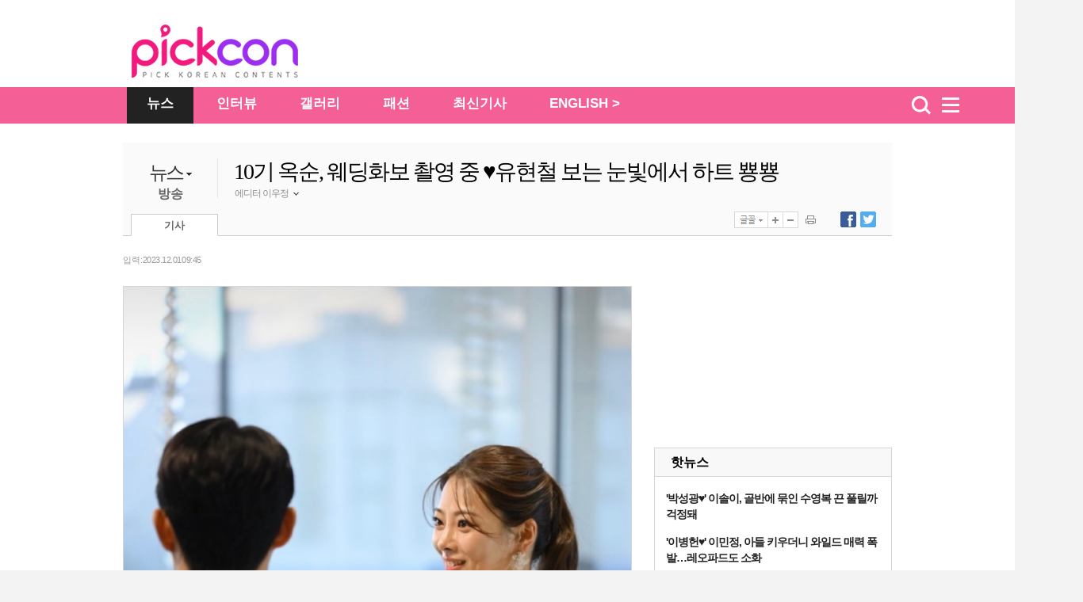

--- FILE ---
content_type: text/html
request_url: https://pickcon.co.kr/site/data/html_dir/2023/12/01/2023120180038.html
body_size: 5107
content:
<!DOCTYPE HTML PUBLIC "-//W3C//DTD HTML 4.01 Transitional//EN" "http://www.w3.org/TR/html4/loose.dtd">
<html>
<head>
<meta http-equiv="Content-Type" content="text/html; charset=euc-kr" />
<title>10기 옥순, 웨딩화보 촬영 중 ♥유현철 보는 눈빛에서 하트 뿅뿅-pickcon</title>
<meta http-equiv="X-UA-Compatible" content="IE=edge,chrome=1">
<meta name="copyright" content="copyright  & copy;(c) pickcon"/>
<meta name="description" content="10기 옥순, 웨딩화보 촬영 중 ♥유현철 보는 눈빛에서 하트 뿅뿅">
<META name="HITLOG" content="90;21;2023120180038">
<link rel="canonical" href="https://pickcon.co.kr/site/data/html_dir/2023/12/01/2023120180038.html" />
<link rel="amphtml" href="https://pickcon.co.kr/m/view.amp.html?catid=21&contid=2023120180038"> 
<link rel="alternate" media="only screen and (max-width: 640px)" href="https://pickcon.co.kr/m/view.html?catid=21&contid=2023120180038">
<link rel="alternate" TYPE="application/rss+xml" TITLE="pickcon.co.kr [RSS]" HREF="/site/data/rss/rss.xml">
<meta property="og:type"        content="article" />
<meta property="og:url"         content="https://pickcon.co.kr/site/data/html_dir/2023/12/01/2023120180038.html" />
<meta property="og:title"       content="10기 옥순, 웨딩화보 촬영 중 ♥유현철 보는 눈빛에서 하트 뿅뿅" />
<meta property="og:description" content="10기 옥순, 웨딩화보 촬영 중 ♥유현철 보는 눈빛에서 하트 뿅뿅" />
<meta property="og:image"       content="https://pickcon.co.kr/site/data/img_dir/2023/12/01/2023120180037_0.jpg" />
<meta name="twitter:card" content="summary"/>
<meta name="twitter:description" content="10기 옥순, 웨딩화보 촬영 중 ♥유현철 보는 눈빛에서 하트 뿅뿅">
<meta name="twitter:title" content="10기 옥순, 웨딩화보 촬영 중 ♥유현철 보는 눈빛에서 하트 뿅뿅"/>
<meta name="twitter:image:src" content="https://pickcon.co.kr/site/data/img_dir/2023/12/01/2023120180037_0.jpg"/>
<link href="//pickcon.co.kr/thestar_2012/css/sub.css" rel="stylesheet" type="text/css" />
<link rel="stylesheet" type="text/css" href="//pickcon.co.kr/css/base_2017.css?v001_20210527" />
<link rel="stylesheet" type="text/css" href="//pickcon.co.kr/css/cssplus_2017.css?20170906" />
<script type="text/javascript" src="//pickcon.co.kr/thestar_2012/js/jquery-1.8.2.min.js"></script>
<script type="text/javascript" src="//pickcon.co.kr/thestar_2012/js/jquery-ui-1.9.0.custom.min.js"></script>
<script type="text/javascript" src="//pickcon.co.kr/thestar_2012/js/jquery.tools.min.js"></script>
<script type="text/javascript" src="//pickcon.co.kr/thestar_2012/js/common.js"></script>

<!-- internet explorer Conditional Comments -->
<!--[if IE 7]><link rel="stylesheet" type="text/css" href="//pickcon.co.kr/css/ie7.css" ><![endif]-->
<!--[if IE 8]><link rel="stylesheet" type="text/css" href="//pickcon.co.kr/css/ie8.css" ><![endif]-->
<!--[if IE 9]><link rel="stylesheet" type="text/css" href="//pickcon.co.kr/css/ie9.css" ><![endif]-->
<!-- internal css style -->
</head>
<body>
<script type="text/javascript">
	var ArtID = "2023120180038"
	var CatID = "21";
	var TempDate="입력 : 2023.12.01 09:45"
		var scrabYN = 'N';
	var arrReferrers = "pickcon.co.kr";
	function outlinkReferrer() {
		var referrer = document.referrer;
		if (referrer.indexOf(arrReferrers) >= 0){
		return true;
		}
		return false;
	}
</script><script type="text/javascript" src="//pickcon.co.kr/js/dhitlog/collecter.js"></script>
<script type="text/javascript">
var TOP_DIR = "politics";
var AD_PAGE = "www.chosun.com/p_news";
</script><!-- Header -->
<div id="wrap_bg">
        <!-- header --> 
	<div id="csHeader" class="csh_main">
             <div class="csh_main_bg"></div>
             <div class="csh_main_in">
               <div id="csh_all_id" class="csh_all" style="display:none;"></div>
	       <div class="csh_logo"></div>
             </div>
        </div>
        <script type="text/javascript" src="//pickcon.co.kr/js/gnb_2017.js?v002_20200701"></script>
	<!-- //header -->

	<div id="wrap"> 
	
		<!-- wrap -->
		<div id="container" class="wrap_2011" > 
			<div>

<!-- article title start -->
					<p class="path"><script type='text/javascript' src='//pickcon.co.kr/js/navi.js'></script></p>
					<div class="box_top_banner" style="display:none; border-bottom: 1px solid #CCCCCC;">
						<p><script src="//pickcon.co.kr/thestar_2012/js/ad_top_01.js"></script></p>
						<div> 
							<script src="//pickcon.co.kr/thestar_2012/js/ad_top_02.js"></script> 
						</div>
					</div>
					<div class="art_title_2011" style="border:0 none"> <dl>
	<!-- News_category -->
	<dt style="cursor:pointer;">
	<p><a href="//pickcon.co.kr/svc/list_in/thestar_list.html?catid=2">뉴스</a>
	<img src="//pickcon.co.kr/thestar_2012/image/title_arrow.jpg"></p>
			<ul id="cat_list" >
				<li><a id="cat21" href="//pickcon.co.kr/svc/list_in/thestar_tlist.html?catid=21">방송</a></li>
				<li><a id="cat22" href="//pickcon.co.kr/svc/list_in/thestar_tlist.html?catid=22">뮤직</a></li>
				<li><a id="cat23" href="//pickcon.co.kr/svc/list_in/thestar_tlist.html?catid=23">무비</a></li>
				<li><a id="cat24" href="//pickcon.co.kr/svc/list_in/thestar_tlist.html?catid=24">트렌드</a></li>
				<li><a id="cat25" href="//pickcon.co.kr/svc/list_in/thestar_tlist.html?catid=25">스페셜</a></li>
							 </ul>
     </dt>       
	<!-- News_sub_category -->
	<dd>
					<a href="//pickcon.co.kr/svc/list_in/thestar_tlist.html?catid=21">방송</a>
					
	</dd>
</dl>

<script type="text/javascript">
$(function(){
	$('.art_title_2011 dt').hover(function(){
		$(this).find('#cat_list').show();	
	},
	function(){
		$(this).find('#cat_list').hide();	
		})
})
</script>
			
<script type="text/javascript">
try {
 document.getElementById('cat' + CatID).style.color='#333333';
 document.getElementById('cat' + CatID).style.fontWeight='bold';
} catch(e) {
}
</script>
						<div class="title_author_2011">
							<h2 id="title_text">10기 옥순, 웨딩화보 촬영 중 ♥유현철 보는 눈빛에서 하트 뿅뿅</h2>
				<li id="j1" class="j1">
				
					
				 
					<div class="name_n"> 에디터 이우정 <img class="author_arrow" id="author_arrow0" src="//pickcon.co.kr/thestar_2012/image/title_author_arrow_up.gif" style="vertical-align:middle;"> </div>
			<div class="j_popup" id=j_popup0>
				<div class="j_email">
					<ul>
						<li class="j_title_li"><img src="//pickcon.co.kr/thestar_2012/image/mail_icon.gif">이메일</li>
						<li class="j_mail"><a href="mailto:lwjjane864@chosun.com" >lwjjane864@chosun.com</a></li>
					</ul>
				</div>
	
			</div>
		</li>
		
							 </div>
						<div class="tab_ctrl_2011"> 
				<ul class="art_tab_2011">
									<li class="on" id="art_tab1">기사</li>
								</ul>
			<script type="text/javascript" src="//pickcon.co.kr/thestar_2012/js/btn_func_2011.js"></script>
            <script type="text/javascript" src="//pickcon.co.kr/js/gnb2014/tab_ctrl_111025.js?20171012"></script>
            <SCRIPT LANGUAGE="JavaScript"> 
<!-- 
function openWin( ) { // 팝업 윈도우 호출 부분 
var myWin = window.open('//pickcon.co.kr/svc/news/printContentNews.html','','toolbar=no,location=no,directories=no, status=no,menubar=no,resizable=no,scrollbars=yes,width=540,height=560,top=10,left=10'); 
};// 주소 툴바 주소 연결 상태바 메뉴바 스크롤 가로 세로 열리는 위치 
//--> 
function openWin02( ) { // 팝업 윈도우 호출 부분 
var myWin = window.open('//pickcon.co.kr/svc/news/sendContentNews.html','','toolbar=no,location=no,directories=no, status=no,menubar=no,resizable=no,scrollbars=yes,width=540,height=620,top=10,left=10'); 
};
</SCRIPT> 							 </div>
						<script src="//pickcon.co.kr/thestar_2012/js/article_tabctrl111021.js" type="text/javascript"></script> 
					</div>
<!-- article title end -->
 
				<!-- left column -->
				<div class="left_col">
					<!-- article -->
					<div id="article_2011" class="article"> <div class="date_ctrl_2011">			
<p id="date_text">
				입력 : 2023.12.01 09:45
			</p>
</div>
						<div class="par">
							<div id="img_pop1" class="center_img_2011"> 			
								
								
								<div id="player1"> 
									
									
									<div class="img_center">
                                                                        	<dl class="img_pop_div" width="900">
										        <!--연계포토 추가 20170831-->
																						<!--//연계포토 추가 20170831-->
											<img id="artImg0" src="https://pickcon.co.kr/site/data/img_dir/2023/12/01/2023120180037_0.jpg" width="900" height="1493" alt="사진: 10기 옥순 인스타그램"> 
											<dt style="color: #9a9a9a; font-family:'돋움',Dotum; font-size: 11px; line-height: 16px;"> <img style="border:0px;vertical-align:middle;" src="//pickcon.co.kr/thestar_2012/image/icon_img_caption.jpg"> 사진: 10기 옥순 인스타그램</dt>
										</dl>
									</div>
									
								</div>
								
								'나는솔로' 10기 옥순과 '돌싱글즈3' 유현철의 웨딩 화보 현장이 포착됐다.<br><br></p><p>지난달 30일 옥순이 자신의 SNS에 "내 맘에 쏙 들었던 드레스"라며 사진을 공개했다.<br><br>한 웨딩 메이크업 원장이 SNS에 게재한 사진 속에는 "무보정이 이 정도야. 슬기짱 눈이 별 모양이네"라는 글귀가 덧붙여졌다. 이를 본 옥순은 "하트눈 아니어요?"라고 답해 웃음을 자아냈다.<br><br>사진 속 옥순은 반짝이는 눈동자로 유현철을 바라보고 있는 모습. 웨딩 화보 촬영 중인 듯한 두 사람은 잘 어울리는 한쌍의 커플로 부러움을 자아냈다.<br><br>한편, 유현철은 MBNxENA ‘돌싱글즈3’에 출연했으며, 10기 옥순은 ENA PLAY, SBS PLUS '나는 SOLO' 10기 돌싱특집에 출연했다. 두 사람은 인스타그램 DM으로 만나 소통하며 열애를 하게 됐다고 밝혔다. 두 사람은 함께 tvN 예능 프로그램 '2억 9천 : 결혼전쟁'에 출연했으나, 아쉽게 탈락의 고배를 마셨다. 
							</div>
						</div>
						<div class="par">
							<div id="img_pop1" class="center_img_2011"> 			
								
								
								<div id="player1"> 
									
								</div>
								
								<p><a href="https://pickcon.co.kr/site/data/html_dir/2023/11/28/2023112880004.html?biz" target="_new"><font color="#e600b8">▶ 문가영, 가슴골 다 드러날 정도로 깊이 파인 원피스…관능적 '여신강림'</font></a></p><p><a href="https://pickcon.co.kr/site/data/html_dir/2023/11/28/2023112880003.html?biz" target="_new"><font color="#e600b8">▶ 이효리, 이게 무슨 일이야…파격적 '이구아나' 메이크업</font></a></p><p><a href="https://pickcon.co.kr/site/data/html_dir/2023/11/27/2023112780006.html?biz" target="_new"><font color="#e600b8">▶ '서정희 딸' 서동주, 글래머 S라인 옆태에 꽉 찬 볼륨감 자랑</font></a></p> 
							</div>
						</div>
						<!-- google_ad_section_end --> 
						
						 </div>
					<!-- article --> 

<!-- Event Banner(S) -->					
<script type="text/javascript" src="//pickcon.co.kr/common/event/event_newsfoot.js"></script>
<!-- Event Banner(E) -->

					<!-- art_wrap -->
					<div class="art_wrap">
						<div class="rel_content_2011"> <div id="rel_art_list">
                <p>최신 이슈기사</p>
</div>	

				
</div>
						<div id="article_sns">
							<ul id="sns_left" style="float:left">
								<li style="width: 80px;"><script type="text/javascript">document.write(' 	\
					<iframe src="//www.facebook.com/plugins/like.php?href='+location.href+'&amp;send=false&amp;layout=button_count&amp;width=92&amp;show_faces=true&amp;action=recommend&amp;colorscheme=light&amp;font&amp;height=21" scrolling="no" frameborder="0" style="border:none; overflow:hidden; width:92px; height:21px;" allowTransparency="true"></iframe>\
					');</script></li>
								<li style="width:80px; display:none"><script type="text/javascript">document.write(' 	\
						<me2:metoo layout="small" profile_images="off" color="light" pingback="unchecked" href="' + location.href + '" plugin_key="K0RdB2BdSuu2ccEXOKKqsQ"></me2:metoo>\
						');</script> 
								</li>
								<li style="width:180px;"><script type="text/javascript">
					  window.___gcfg = {lang: 'ko'};

					  (function() {
						var po = document.createElement('script'); po.type = 'text/javascript'; po.async = true;
						po.src = 'https://apis.google.com/js/plusone.js';
						var s = document.getElementsByTagName('script')[0]; s.parentNode.insertBefore(po, s);
					  })();
					</script>
									<g:plusone size="medium"></g:plusone>
								</li>
							</ul>
							<ul id="sns_right">
								<li class="right_bt">
									<ul>
										<li> <a href="javascript:facebookOpen()"><img src="//pickcon.co.kr/thestar_2012/image/title_btn_sns_facebook.jpg"><span id="FB_SHARE">0</span></a> </li>
									</ul>
								</li>
								<li class="right_bt">
									<ul>
										<li> <a href="javascript:twitterOpen()"><img src="//pickcon.co.kr/thestar_2012/image/title_btn_sns_twitter.jpg"><span id="TW_SHARE">0</span></a> </li>
									</ul>
								</li>
								<li class="right_bt2" onmouseover="out_pop_op('bot')" onmouseout="out_pop_cl('bot')">
									<p><img src="//pickcon.co.kr/thestar_2012/image/article_bottom_snsout.jpg"></p>
								</li>
							</ul>
						</div>
						<script src="//pickcon.co.kr/thestar_2012/js/bottom_sns_s.js" type="text/javascript"></script> 

<ul class="copy_2011" style="margin:20px 0 0 5px;">
							<li class="csource">Copyrights ⓒ 픽콘 무단 전재 및 재배포 금지</li>
						</ul>	
<script type="text/javascript" src="//pickcon.co.kr/thestar_2012/js/btn_bottom.js?20171020"></script>		                                        </div>
					<!-- // art_wrap --> 
				</div>
				<!-- //left column --> 
				
				<!-- right column -->
                                <div class="right_col"> 
                                  <script type="text/javascript" src="//pickcon.co.kr/js/right_2017.js"></script>
                                </div>
                                <!-- //right column -->
			</div>

<script type="text/javascript" src="//pickcon.co.kr/js/gnb2014/thestar_footer_ad.js?v002"></script>

		</div><!-- container end -->
	</div>
</div>
<!-- // wrap --> 
<!-- footer -->
<div id="footer"><script src="//pickcon.co.kr/thestar_2012/js/footer.js?v002_20200623"></script> </div>



<!-- ad_www --> 
<script type='text/javascript' src='//pickcon.co.kr/svc/list_in/latest_article.js'></script>
</body>
</html>


--- FILE ---
content_type: text/html
request_url: https://pickcon.co.kr/google/ad_thestar_2014.html
body_size: 510
content:
<!DOCTYPE HTML PUBLIC "-//W3C//DTD HTML 4.01 Transitional//EN" "http://www.w3.org/TR/html4/loose.dtd">
<html>
<head>
<meta http-equiv="Content-Type" content="text/html; charset=euc-kr">
<title>Thestar AD</title>
<style type="text/css">
html, body { margin:0; padding:0;}
</style>
</head>

<body>

<!-- google ad modify 20170705 -->
<script async src="//pagead2.googlesyndication.com/pagead/js/adsbygoogle.js"></script>
<!-- the_star_300X250_right_top -->
<ins class="adsbygoogle"
     style="display:inline-block;width:300px;height:250px"
     data-ad-client="ca-pub-2252726440528027"
     data-ad-slot="9886418038"></ins>
<script>
(adsbygoogle = window.adsbygoogle || []).push({});
</script>

<!--<script type="text/javascript">
google_ad_client = "ca-pub-1943672338038845";
/* CS_Thestar_300_T */
google_ad_slot = "5722693814";
google_ad_width = 300;
google_ad_height = 250;
</script>
<script type="text/javascript"
src="//pagead2.googlesyndication.com/pagead/show_ads.js">
</script>-->


</body>
</html>

--- FILE ---
content_type: text/html
request_url: https://pickcon.co.kr/google/google_thestar_300_250.html
body_size: 556
content:
<!DOCTYPE HTML PUBLIC "-//W3C//DTD HTML 4.01 Transitional//EN" "http://www.w3.org/TR/html4/loose.dtd">
<html>
<head>
<meta http-equiv="Content-Type" content="text/html; charset=euc-kr">
<title>조선닷컴 AdX</title>
<style type="text/css"> 
body {margin:0px; padding:0px; }
div {margin: 0px; padding: 0px;}
img {border: 0px; margin: 0px; padding: 0px;}
</style>
</head>

<body>

<!-- google ad modify 20170705 -->
<script async src="//pagead2.googlesyndication.com/pagead/js/adsbygoogle.js"></script>
<!-- the_star_300X250_right_bottom -->
<ins class="adsbygoogle"
     style="display:inline-block;width:300px;height:250px"
     data-ad-client="ca-pub-2252726440528027"
     data-ad-slot="2363151235"></ins>
<script>
(adsbygoogle = window.adsbygoogle || []).push({});
</script>

<!--<script type="text/javascript">
google_ad_client = "ca-pub-1943672338038845";
/* CS_Thestar_300 */
google_ad_slot = "1996855810";
google_ad_width = 300;
google_ad_height = 250;
</script>
<script type="text/javascript"
src="http://pagead2.googlesyndication.com/pagead/show_ads.js">
</script>-->

</body>
</html>


--- FILE ---
content_type: text/html
request_url: https://pickcon.co.kr/ad/thestar_ad_bottom.html
body_size: 509
content:
<!DOCTYPE HTML PUBLIC "-//W3C//DTD HTML 4.01 Transitional//EN" "http://www.w3.org/TR/html4/loose.dtd">
<html>
<head>
<meta http-equiv="Content-Type" content="text/html; charset=euc-kr">
<title>Thestar AD</title>
<style type="text/css">
html, body { margin:0; padding:0;}
</style>
</head>

<body>

<!-- google ad modify 20170705 -->
<script async src="//pagead2.googlesyndication.com/pagead/js/adsbygoogle.js"></script>
<!-- the_star_970X90_bottom01 -->
<ins class="adsbygoogle"
     style="display:inline-block;width:970px;height:90px"
     data-ad-client="ca-pub-2252726440528027"
     data-ad-slot="6653750033"></ins>
<script>
(adsbygoogle = window.adsbygoogle || []).push({});
</script>

<!--<script type="text/javascript">
google_ad_client = "ca-pub-1943672338038845";
/* CS_Thestar_970Bot */
google_ad_slot = "6009752775";
google_ad_width = 970;
google_ad_height = 90;
</script>
<script type="text/javascript"
src="//pagead2.googlesyndication.com/pagead/show_ads.js">
</script>-->

</body>
</html>

--- FILE ---
content_type: text/html; charset=utf-8
request_url: https://accounts.google.com/o/oauth2/postmessageRelay?parent=https%3A%2F%2Fpickcon.co.kr&jsh=m%3B%2F_%2Fscs%2Fabc-static%2F_%2Fjs%2Fk%3Dgapi.lb.en.2kN9-TZiXrM.O%2Fd%3D1%2Frs%3DAHpOoo_B4hu0FeWRuWHfxnZ3V0WubwN7Qw%2Fm%3D__features__
body_size: 160
content:
<!DOCTYPE html><html><head><title></title><meta http-equiv="content-type" content="text/html; charset=utf-8"><meta http-equiv="X-UA-Compatible" content="IE=edge"><meta name="viewport" content="width=device-width, initial-scale=1, minimum-scale=1, maximum-scale=1, user-scalable=0"><script src='https://ssl.gstatic.com/accounts/o/2580342461-postmessagerelay.js' nonce="nZiY1kOmb8p4d3qWH9ZbsA"></script></head><body><script type="text/javascript" src="https://apis.google.com/js/rpc:shindig_random.js?onload=init" nonce="nZiY1kOmb8p4d3qWH9ZbsA"></script></body></html>

--- FILE ---
content_type: text/html; charset=utf-8
request_url: https://www.google.com/recaptcha/api2/aframe
body_size: 266
content:
<!DOCTYPE HTML><html><head><meta http-equiv="content-type" content="text/html; charset=UTF-8"></head><body><script nonce="BsHeH152Sr9rTHWsWeLtPA">/** Anti-fraud and anti-abuse applications only. See google.com/recaptcha */ try{var clients={'sodar':'https://pagead2.googlesyndication.com/pagead/sodar?'};window.addEventListener("message",function(a){try{if(a.source===window.parent){var b=JSON.parse(a.data);var c=clients[b['id']];if(c){var d=document.createElement('img');d.src=c+b['params']+'&rc='+(localStorage.getItem("rc::a")?sessionStorage.getItem("rc::b"):"");window.document.body.appendChild(d);sessionStorage.setItem("rc::e",parseInt(sessionStorage.getItem("rc::e")||0)+1);localStorage.setItem("rc::h",'1769983245238');}}}catch(b){}});window.parent.postMessage("_grecaptcha_ready", "*");}catch(b){}</script></body></html>

--- FILE ---
content_type: text/html; charset=utf-8
request_url: https://www.google.com/recaptcha/api2/aframe
body_size: -271
content:
<!DOCTYPE HTML><html><head><meta http-equiv="content-type" content="text/html; charset=UTF-8"></head><body><script nonce="S3Zu8r-_kfDB5O2lekfITg">/** Anti-fraud and anti-abuse applications only. See google.com/recaptcha */ try{var clients={'sodar':'https://pagead2.googlesyndication.com/pagead/sodar?'};window.addEventListener("message",function(a){try{if(a.source===window.parent){var b=JSON.parse(a.data);var c=clients[b['id']];if(c){var d=document.createElement('img');d.src=c+b['params']+'&rc='+(localStorage.getItem("rc::a")?sessionStorage.getItem("rc::b"):"");window.document.body.appendChild(d);sessionStorage.setItem("rc::e",parseInt(sessionStorage.getItem("rc::e")||0)+1);localStorage.setItem("rc::h",'1769983245238');}}}catch(b){}});window.parent.postMessage("_grecaptcha_ready", "*");}catch(b){}</script></body></html>

--- FILE ---
content_type: text/html; charset=utf-8
request_url: https://www.google.com/recaptcha/api2/aframe
body_size: -269
content:
<!DOCTYPE HTML><html><head><meta http-equiv="content-type" content="text/html; charset=UTF-8"></head><body><script nonce="EpO-PTVI4FWU4TSKFmAV4Q">/** Anti-fraud and anti-abuse applications only. See google.com/recaptcha */ try{var clients={'sodar':'https://pagead2.googlesyndication.com/pagead/sodar?'};window.addEventListener("message",function(a){try{if(a.source===window.parent){var b=JSON.parse(a.data);var c=clients[b['id']];if(c){var d=document.createElement('img');d.src=c+b['params']+'&rc='+(localStorage.getItem("rc::a")?sessionStorage.getItem("rc::b"):"");window.document.body.appendChild(d);sessionStorage.setItem("rc::e",parseInt(sessionStorage.getItem("rc::e")||0)+1);localStorage.setItem("rc::h",'1769983245694');}}}catch(b){}});window.parent.postMessage("_grecaptcha_ready", "*");}catch(b){}</script></body></html>

--- FILE ---
content_type: text/html; charset=utf-8
request_url: https://www.google.com/recaptcha/api2/aframe
body_size: -289
content:
<!DOCTYPE HTML><html><head><meta http-equiv="content-type" content="text/html; charset=UTF-8"></head><body><script nonce="1UKFxxcU-oTEnhk2OU92zA">/** Anti-fraud and anti-abuse applications only. See google.com/recaptcha */ try{var clients={'sodar':'https://pagead2.googlesyndication.com/pagead/sodar?'};window.addEventListener("message",function(a){try{if(a.source===window.parent){var b=JSON.parse(a.data);var c=clients[b['id']];if(c){var d=document.createElement('img');d.src=c+b['params']+'&rc='+(localStorage.getItem("rc::a")?sessionStorage.getItem("rc::b"):"");window.document.body.appendChild(d);sessionStorage.setItem("rc::e",parseInt(sessionStorage.getItem("rc::e")||0)+1);localStorage.setItem("rc::h",'1769983245694');}}}catch(b){}});window.parent.postMessage("_grecaptcha_ready", "*");}catch(b){}</script></body></html>

--- FILE ---
content_type: text/html; charset=utf-8
request_url: https://www.google.com/recaptcha/api2/aframe
body_size: -272
content:
<!DOCTYPE HTML><html><head><meta http-equiv="content-type" content="text/html; charset=UTF-8"></head><body><script nonce="Vp9sJyismm4v574qR8-xww">/** Anti-fraud and anti-abuse applications only. See google.com/recaptcha */ try{var clients={'sodar':'https://pagead2.googlesyndication.com/pagead/sodar?'};window.addEventListener("message",function(a){try{if(a.source===window.parent){var b=JSON.parse(a.data);var c=clients[b['id']];if(c){var d=document.createElement('img');d.src=c+b['params']+'&rc='+(localStorage.getItem("rc::a")?sessionStorage.getItem("rc::b"):"");window.document.body.appendChild(d);sessionStorage.setItem("rc::e",parseInt(sessionStorage.getItem("rc::e")||0)+1);localStorage.setItem("rc::h",'1769983245717');}}}catch(b){}});window.parent.postMessage("_grecaptcha_ready", "*");}catch(b){}</script></body></html>

--- FILE ---
content_type: text/css
request_url: https://pickcon.co.kr/css/base_2017.css?v001_20210527
body_size: 10168
content:
html, body, div, span, applet, object, iframe, h1, h2, h3, h4, h5, h6, p, blockquote, pre, a, abbr, acronym, address, big, cite, code, del, dfn, em, img, ins, kbd, q, s, samp, small, strike, strong, sub, sup, tt, var, b, u, i, center, dl, dt, dd, ol, ul, li, fieldset, form, label, legend, table, caption, tbody, tfoot, thead, tr, th, td, article, aside, canvas, details, embed, figure, figcaption, footer, header, hgroup, menu, nav, output, ruby, section, summary, time, mark, audio, video { margin: 0; padding: 0; border: 0; font-size: 100%; font: inherit; }

/* HTML5 display-role reset for older browsers */
article, aside, details, figcaption, figure, footer, header, hgroup, menu, nav, section { display: block; }
body { line-height: 1; font-family:'맑은 고딕', 'Malgun Gothic', Arial, Verdana,'Apple SD Gothic Neo',sans-serif;}
ul { list-style: none; }
ol { list-style: decimal inside; }
blockquote, q { quotes: none; }
blockquote:before, blockquote:after, q:before, q:after { content: ''; content: none; }
table { border-collapse: collapse; border-spacing: 0; }
hr, legend, caption {display: none;}
a{color:#333;text-decoration:none}a:visited{color:#666}a:hover{text-decoration:underline}

.cleardiv { clear: both; font-size: 0%; line-height: 0%; margin: 0px!important; padding: 0px!important; }

/* Reset import */

a:visited {color: #6F6F6F; text-decoration: none;}
a:link {color: #666; text-decoration: none;}

body { background:#f3f3f3; }
#csWrap { min-width:1200px;}
#csContent { width:1188px; margin:0 auto; background:#fff; border:solid 1px #e5e5e5; border-top:0;}
#csFooter { width:1200px; margin:0 auto; background:#fff;}
#csHeader { width:100%; position:relative;}
#csHeader .hide { display:none; visibility:hidden;}

.csh_logo {width: 1200px; position: absolute; bottom: 50px; left: 156px; margin: 0 auto; overflow: hidden;}
.csh_main_in #header {float: left; width: 700px; height: 46px; margin-left: 165px;}
.csh_logo h1{float: left; display: inline-block; width: 315px !important; position: relative; top: 0;}
.csh_logo h1 a{ width: 270px; height: 74px; display: block; background: url(//pickcon.co.kr/img/gnb2014/2020_thestar_gnb.png) no-repeat 0px 0px; text-indent: -9999px; overflow: hidden; font-size: 0; line-height: 0; margin-top:70px;}

/* gnb customize */
.csh_main_in { line-height:0}
.csh_main ul.csh_menu, .csh_all, #csh_all_id { line-height:20px}
#csh_all_id a:link, #csh_all_id a:visited{color:#222;}
ul.csh_all_list { height:330px;}

/* menu */
.csh_main_in #header {}
.csh_main_in #header ul {width:700px; height:46px;}
.csh_main_in #header ul.menu li {display:inline-block; padding:0 25px; text-align:center; padding-top:21px; height:25px;}
.csh_main_in #header ul.menu li.on {background: #222;; margin-left: -5px;}
.csh_main_in #header ul.menu li a{color:#fff; font-size:17px; font-weight:bold;margin-top:21px;}

#csHeader { width:100%; position:relative;}
#csHeader .hide { display:none; visibility:hidden;}

/* for main */
.csh_main { width:100%; /*height:48px;*/ min-width:1200px; background:#fff; padding-top:110px;}
.csh_main_bg {width: 100%; height: 46px; background: #f46095; /*border: solid 1px #2c0547;*/ border-left: 0; border-right: 0;}
.csh_main_in {width:1200px; margin:0 auto; position:relative;  z-index:20000 }
.csh_main_in #csh_brand {float:left; padding-left:1px; width:100%;}
.csh_main_in .csh_logo_c { position:relative; margin-top:-1px; float:left;}
.csh_main_in .csh_logo_csc {}
.csh_main_in .csh_logo_title { display:none;}
.csh_main_in .csh_topmenu_trig { float:left; height:46px;}
.csh_main_in .csh_topmenu_trig a#csh_topmenu_trig_id { display:block; width:100%; height:100%; font-size:0; line-height:0; text-indent:-9999px; overflow:hidden; }
.csh_main_in .csh_login { position:absolute; top:-30px; right:0px;}
.csh_main_in .csh_login a { color:#222;}
.csh_main_in .csh_login a:hover { text-decoration:none}
.csh_main_in .csh_login img { vertical-align:middle; margin-top:-1px; }
.csh_main ul.csh_menu { width:1044px; height:38px; margin-left:154px; background:#fff; border:solid 1px #d7d7d7; overflow:hidden; position:relative; z-index:5; }
.csh_main ul.csh_menu li { float:left; margin-left:75px; padding-top:10px; font-size:16px; font-weight:bold;}
.csh_main ul.csh_menu li:first-child { margin-left:50px}
.csh_main ul.csh_menu li a {}

.csh_all_trig { width:46px; height:46px; margin-right:9px; float:right;}
.csh_all_trig a { width:46px; height:46px; display:block; background:url(//file.chosunonline.com/site/re/img/entame_list.png) no-repeat 3px 13px; font-size:0; line-height:0; text-indent:-9999px; overflow:hidden;}

#csh_search { float:right;}
#csh_search .csh_search_inputbox_trig { }
#csh_search .csh_search_inputbox_trig a { width:46px; height:46px; display:block; background:url(//file.chosunonline.com/site/re/img/entame_glass.png) no-repeat 10px; font-size:0; line-height:0; text-indent:-9999px; overflow:hidden;}
#csh_search .searchTerm { width:200px; height:30px; padding-left:10px; background:#fff; border:0; font-size:12px; line-height:30px; color:#b5b5b5; }
#csh_search .searchTerm:focus { color:#222;}
#csh_search .searchBtn { width:46px; height:46px;  background:url(//file.chosunonline.com/site/re/img/entame_glass.png) no-repeat 10px 10px; border:0; font-size:0; line-height:0; text-indent:-9999px; overflow:hidden; cursor:pointer;}

#csh_all_id { display:none; width:1033px; padding-top:20px; background:#fff; border:solid 1px #d7d7d7; overflow:hidden; position:absolute; top:0px; left:160px; z-index:10000; text-align:left; background-color:#fff;}
ul.csh_all_list { float:left; width:190px; height:230px; margin-bottom:20px; padding-left:20px; border-left:solid 1px #e9e9e9;}
#csh_all_id h4 + ul.csh_all_list { padding-left:30px; border:0;}
#csh_all_id h4 + ul.csh_all_list { padding-left:30px; border:0;}
ul.csh_all_list li { line-height:25px;}
ul.csh_all_list li.dep1 { font-weight:bold;}
ul.csh_all_list li.empty { height:25px;}
ul.csh_all_list li a {}

.csh_all_others { clear:both; width:100%; height:48px; border-top:solid 1px #d7d7d7; position:static;}
ul.csh_all_sns { padding-left:19px}
ul.csh_all_sns li { /*float:left; width:40px; height:48px; border-right:solid 0px #d7d7d7; */}
ul.csh_all_sns li a { background:url(//pickcon.co.kr/thestar_2012/image/csh_main_ico_2.png) no-repeat; font-size:0; line-height:0; text-indent:-9999px; overflow:hidden;}

ul.csh_all_sites { float:left; padding-left:80px}
ul.csh_all_sites li { float:left; padding:0 19px; line-height:0;}
ul.csh_all_sites li a { height:48px; display:inline-block; background:url(//pickcon.co.kr/thestar_2012/image/csh_main_ico.png) no-repeat; font-size:0; line-height:0; text-indent:-9999px; overflow:hidden;}
ul.csh_all_sites li a.site_tvcs { width:51px; background-position: 0px -100px;}
ul.csh_all_sites li a.site_csbiz { width:70px; background-position: 0px -150px;}
ul.csh_all_sites li a.site_spocs { width:83px; background-position: 0px -200px;}
ul.csh_all_sites li a.site_health { width:76px; background-position: 0px -250px;}
ul.csh_all_sites li a.site_cspub { width:84px; background-position: 0px -300px;}
ul.csh_all_sites li a.site_csedu { width:75px; background-position: 0px -350px;}

.csh_all_close_trig { width:48px; height:48px; position:absolute; /*border-left:solid 1px #d7d7d7;*/ bottom:0px; right:0px;}
.csh_all_close_trig a { width:48px; height:48px; display:block; background:url(//pickcon.co.kr/thestar_2012/image/csh_main_ico.png) no-repeat -50px -50px; font-size:0; line-height:0; text-indent:-9999px; overflow:hidden;}


/* gnb customize */
.csh_main_in { line-height:0}
.csh_main ul.csh_menu, .csh_all, #csh_all_id { line-height:20px}
ul.csh_all_sns li a { width:31px; height:40px; display:block; background:url(//pickcon.co.kr/thestar_2012/image/csh_main_ico_2.png) no-repeat; font-size:0; line-height:0; text-indent:-9999px; overflow:hidden;}
ul.csh_all_sns li.fb a { background-position:-200px -350px;}
ul.csh_all_sns li.tw a { background-position:-250px -350px;}
ul.csh_all_sns li.you a {background: none; text-indent: inherit; margin-top:7px;}
ul.csh_all_sns li.gp a { background-position:-300px -350px;}
ul.csh_all_sns li.kas a { background-position:-350px -350px;}

.service_others h5 {padding-bottom:10px; border-bottom:solid 1px #eaeaea; font-size:13px;font-weight:bold}

dl.service_others_item { overflow:hidden; clear:both; margin-top:10px;}
dl.service_others_item:first-child { margin-top:0;}
dl.service_others_item dd.tit{margin-bottom:7px;}
dl.service_others_item dd.thumb { float:left; margin-right:10px; line-height:0;}
dl.service_others_item dd.thumb img { width:110px; height:65px;}
dl.service_others_item dd.tit a { font-size:13px; color:#666;}
dl.service_others_item dt a { font-size:14px; font-weight:bold; color:#222;}

/* service map */
.footCont { width:900px; margin:10px auto 19px; padding:0px; display:none; overflow:hidden; }

/* footer copyright */
#csFooter { margin: 0px auto; border: none; padding: 10px 0px; text-align:left; background-color: #2f2f2f; width:1188px;}
#footer{position: relative;}
#footer_bg{background-color: #2f2f2f; padding:15px 0;}
#footer_bg>div{ width: 980px !important; height: 50px !important; margin: 0 auto; position: relative; font-size: 13px;}
.foot_lnb{font-family: '맑은 고딕'; width:140px !important; height:60px !important; position: relative !important; float:left !important; top:0px !important;}
.foot_lnb a{color: #c8c8c8; margin-right: 14px;}
.copyright{ width: 370px; text-align: right; height: 30px; color: #c8c8c8; position: absolute; top: 30px; right: 0px; font-family:'맑은 고딕';}
#footer ul{margin:0px;}
#footer ul li:first-child {border-left: none; padding-left: 0px;}
#footer ul li:nth-child(2){display:inline-block;}
#footer ul li {float: left; border-left:0px; line-height: 22px; color:#fff; padding:0px; margin-right:10px;}
#footer p {font: 11px "돋움", dotum; color: #999; margin-bottom: 6px;}
#footer .copy {font: 11px Verdana, Geneva, sans-serif;}
#footer li a{color:#fff;}

#wrapper2 { width: 980px; margin-left:155px; padding-top: 20px;}
#contents { width: 650px; float: left;}
#contents1 { width: 940px; float: left;}
#sidebar {width: 300px; height: 100%;float: right;}
#contents .eroot {padding-bottom: 6px; border-bottom: 2px solid #f49db6; margin-bottom: 5px;}
#contents h1 {margin: 20px 0px;}

--- FILE ---
content_type: application/xml
request_url: https://pickcon.co.kr/site/data/rss/rss.xml
body_size: 78362
content:
<?xml version="1.0" encoding="utf-8" ?>
<rss version="2.0" xmlns:dc="http://purl.org/dc/elements/1.1/">
<channel>
<title><![CDATA[픽콘 : 전체기사]]></title>
<link>https://pickcon.co.kr</link>
<description><![CDATA[픽콘 RSS 서비스 | 전체기사]]></description>
<lastBuildDate>Mon, 2 Feb 2026 06:15:06 +0900</lastBuildDate>
<copyright>Copyright (c) 2004 chosun.com All rights reserved</copyright>
<language>ko</language>
<image>
	<title><![CDATA[픽콘 : 전체기사]]></title>
	<url>https://pickcon.co.kr/img/gnb2014/2020_thestar_gnb.png</url>
	<link>https://pickcon.co.kr</link> 
	<description>픽콘</description>
</image>
<item>
	<title><![CDATA['박성광♥' 이솔이, 골반에 묶인 수영복 끈 풀릴까 걱정돼]]></title>
	<link>https://pickcon.co.kr/site/data/html_dir/2026/02/01/2026020180020.html</link>
	<description><![CDATA[<table border=0 cellspacing=3 cellpadding=0 width=100%><tr><td><img src="https://pickcon.co.kr/site/data/img_dir/2026/02/01/2026020180020_0.jpg" border=0></td></tr></table>박성광 아내 이솔이가 근황을 전했다.지난달 31일 이솔이가 자신의 SNS에 "큰 일을 마치고 주말에 제게 주는 선물로 잠시 따뜻한 나라에 쉬러 왔어요"라는 글과 함께 사진을 게재했다.공개된 사진 속 이솔이는 암 검사를 무사히 마친 후 해외 휴양지로 여행을 떠난 모습이다. 따뜻한 날씨를 즐기며 비키니 자태를 뽐내고 있는 이솔이는 여리여리한 슬림핏 라인 속 우월한 S라인으로 눈길을 사로잡았다.이를 본 네티즌들은 "골반이랑 다리가 너무 완벽해요", "여신이 따로 없네요", "빛이 나요" 등의 댓글을 달고 있다.한편, 박성광과 이솔이 부부...]]></description>
	<pubDate>Mon, 02 Feb 2026 06:15:00 +0900</pubDate>
	<author><![CDATA[픽콘 pickcon_kr@naver.com]]></author>
	<category><![CDATA[방송]]></category>
	<guid>https://pickcon.co.kr/site/data/html_dir/2026/02/01/2026020180020.html</guid>
	<enclosure url="https://pickcon.co.kr/site/data/img_dir/2026/02/01/2026020180020_0.jpg" length="0" type="image/jpeg" />
	<dc:date>2026-02-02T06:15:00+09:00</dc:date>
</item>
<item>
	<title><![CDATA['이병헌♥' 이민정, 아들 키우더니 와일드 매력 폭발…레오파드도 소화]]></title>
	<link>https://pickcon.co.kr/site/data/html_dir/2026/02/01/2026020180019.html</link>
	<description><![CDATA[<table border=0 cellspacing=3 cellpadding=0 width=100%><tr><td><img src="https://pickcon.co.kr/site/data/img_dir/2026/02/01/2026020180019_0.jpg" border=0></td></tr></table>이민정이 우아한 매력 속 와일드한 아우라를 더했다.지난달 31일 이민정이 자신의 SNS에 "자유로운 감성을 느낄 수 있었어요"라는 글과 함께 사진을 게재했다.공개된 사진 속 이민정은 한 브랜드 행사장에 참석한 모습이다. 레오파드 패턴의 원피스를 입은 이민정은 우아한 기품을 자랑하는 가운데, 고혹적 눈빛을 발산해 눈길을 끌었다.이를 본 네티즌들은 "느낌 너무 좋아요", "그냥 다 예쁘네", "예쁘고 우아하세요", "스타일리시해요" 등의 댓글을 달고 있다.한편, 이민정은 오는 2월 15일 첫 방송하는 MBC 오디션 '1등들'에서 MC로...]]></description>
	<pubDate>Mon, 02 Feb 2026 00:02:00 +0900</pubDate>
	<author><![CDATA[픽콘 pickcon_kr@naver.com]]></author>
	<category><![CDATA[방송]]></category>
	<guid>https://pickcon.co.kr/site/data/html_dir/2026/02/01/2026020180019.html</guid>
	<enclosure url="https://pickcon.co.kr/site/data/img_dir/2026/02/01/2026020180019_0.jpg" length="0" type="image/jpeg" />
	<dc:date>2026-02-02T00:02:00+09:00</dc:date>
</item>
<item>
	<title><![CDATA['신세계家' 올데프 애니, 존재 자체가 럭셔리 예술 작품…흘러넘치는 기품]]></title>
	<link>https://pickcon.co.kr/site/data/html_dir/2026/02/01/2026020180018.html</link>
	<description><![CDATA[<table border=0 cellspacing=3 cellpadding=0 width=100%><tr><td><img src="https://pickcon.co.kr/site/data/img_dir/2026/02/01/2026020180018_0.jpg" border=0></td></tr></table>올데이프로젝트 애니가 미술 작품 같은 자태로 시선을 강탈했다.1일 애니가 자신의 SNS에 "february"라는 글과 함께 근황 사진을 게재했다.공개된 사진 속 애니는 화보 촬영을 위해 스튜디오를 찾은 모습이다. 고풍스러운 블랙 드레스를 입고 화려한 액세서리를 소화한 애니는 마치 미술 작품을 연상케 하는 비주얼로 눈길을 끌었다.시크하면서도 고급스러운 기을 풍긴 애니의 모습을 본 네티즌들은 "여왕님", "골져스해요", "퀸 애니", "아름답다 우리 문" 등의 댓글을 달고 있다.한편 테디가 수장으로 있는 더블랙레이블에서 제작한 혼성그룹...]]></description>
	<pubDate>Sun, 01 Feb 2026 20:34:00 +0900</pubDate>
	<author><![CDATA[픽콘 pickcon_kr@naver.com]]></author>
	<category><![CDATA[뮤직]]></category>
	<guid>https://pickcon.co.kr/site/data/html_dir/2026/02/01/2026020180018.html</guid>
	<enclosure url="https://pickcon.co.kr/site/data/img_dir/2026/02/01/2026020180018_0.jpg" length="0" type="image/jpeg" />
	<dc:date>2026-02-01T20:34:00+09:00</dc:date>
</item>
<item>
	<title><![CDATA[제니, 너무 짧은 원피스 탓에 속보일까 아찔…시크X섹시 아이콘]]></title>
	<link>https://pickcon.co.kr/site/data/html_dir/2026/02/01/2026020180015.html</link>
	<description><![CDATA[<table border=0 cellspacing=3 cellpadding=0 width=100%><tr><td><img src="https://pickcon.co.kr/site/data/img_dir/2026/02/01/2026020180015_0.jpg" border=0></td></tr></table>블랙핑크 제니가 하의실종룩을 입고 늘씬한 각선미를 뽐냈다.1일 제니가 자신의 SNS에 "이번 투어를 가능하게 해준 우리 댄서들, 밴드들, 그리고 모든 크루원들 정말 고마워요. 물론 우리 블링크! 우리의 순간을 영원히 내 마음속에 간직할게"라는 글과 함께 사진 여러 장을 게재했다.공개된 사진 속에는 블랙핑크 월드투어 마지막 공연 백스테이지에서 찍은 제니의 모습이 담겼다. 깊게 파인 V넥 원피스를 입은 제니는 가슴 중앙에 초록색 꽃 장식을 달고 시크한 포즈를 취하고 있다. 선글라스까지 낀 채 힙한 매력을 풍긴 제니는 11자 각선미를 뽐...]]></description>
	<pubDate>Sun, 01 Feb 2026 19:31:00 +0900</pubDate>
	<author><![CDATA[픽콘 pickcon_kr@naver.com]]></author>
	<category><![CDATA[뮤직]]></category>
	<guid>https://pickcon.co.kr/site/data/html_dir/2026/02/01/2026020180015.html</guid>
	<enclosure url="https://pickcon.co.kr/site/data/img_dir/2026/02/01/2026020180015_0.jpg" length="0" type="image/jpeg" />
	<dc:date>2026-02-01T19:31:00+09:00</dc:date>
</item>
<item>
	<title><![CDATA[블랙핑크 리사, 여리여리 핑크 발레코어룩…숨기지 않는 출중한 볼륨감]]></title>
	<link>https://pickcon.co.kr/site/data/html_dir/2026/02/01/2026020180012.html</link>
	<description><![CDATA[<table border=0 cellspacing=3 cellpadding=0 width=100%><tr><td><img src="https://pickcon.co.kr/site/data/img_dir/2026/02/01/2026020180012_0.jpg" border=0></td></tr></table>블랙핑크 리사가 발레코어룩을 소화했다.지난달 31일 리사가 자신의 SNS에 새로운 광고 촬영 비하인드 컷을 공개했다.공개된 사진 속 리사는 핑크 컬러 발레코어룩을 입고 유연한 몸을 자랑하고 있다. 특히 넓게 파인 상의로 아찔한 볼륨감을 고스란히 드러낸 리사는 완벽한 비율과 각선미로 감탄을 유발했다.여리여리한 슬렌더 몸매 속 출중한 글래머 자태까지 겸비한 리사의 비주얼이 글로벌 팬들의 눈길을 사로잡았다.한편, 리사가 속한 블랙핑크는 오는 2월 27일 미니 3집 'DEADLINE'을 발매하고 완전체 컴백한다.▶ '5억 다리보험' 걸그룹...]]></description>
	<pubDate>Sun, 01 Feb 2026 18:33:00 +0900</pubDate>
	<author><![CDATA[픽콘 pickcon_kr@naver.com]]></author>
	<category><![CDATA[방송]]></category>
	<guid>https://pickcon.co.kr/site/data/html_dir/2026/02/01/2026020180012.html</guid>
	<enclosure url="https://pickcon.co.kr/site/data/img_dir/2026/02/01/2026020180012_0.jpg" length="0" type="image/jpeg" />
	<dc:date>2026-02-01T18:33:00+09:00</dc:date>
</item>
<item>
	<title><![CDATA['지연과 이혼' 황재균, "아기 낳고 싶었다…子 생기면 야구 시키고 싶어" (전참시)]]></title>
	<link>https://pickcon.co.kr/site/data/html_dir/2026/02/01/2026020180014.html</link>
	<description><![CDATA[<table border=0 cellspacing=3 cellpadding=0 width=100%><tr><td><img src="https://pickcon.co.kr/site/data/img_dir/2026/02/01/2026020180014_0.jpg" border=0></td></tr></table>황재균이 2세 바람을 드러냈다.지난달 31일 방송한 MBC 예능 '전지적 참견 시점'(이하 '전참시')에서는 황재균의 현역 은퇴 후 근황이 공개됐다.평소 SNS를 통해서도 매니저의 아이와 놀아주는 등 훈훈한 삼촌미를 드러냈던 황재균. 매니저는 "황재균 주니어가 태어나면 난리 날 것"이라고 말했다. 차량에 앉아 매니저와 이야기를 나누던 황재균은 "아기 낳고 싶다는 생각 엄청 많이 했다. 솔직히 아들 낳아서 야구 시켜보고 싶다"라며 "조카가 태어난 뒤로 '나도 언젠가는 내 아이를 낳고 싶다'는 생각을 정말 자주하게 됐다"라며 아기 사랑...]]></description>
	<pubDate>Sun, 01 Feb 2026 17:29:00 +0900</pubDate>
	<author><![CDATA[에디터 이우정 lwjjane864@chosun.com]]></author>
	<category><![CDATA[방송]]></category>
	<guid>https://pickcon.co.kr/site/data/html_dir/2026/02/01/2026020180014.html</guid>
	<enclosure url="https://pickcon.co.kr/site/data/img_dir/2026/02/01/2026020180014_0.jpg" length="0" type="image/jpeg" />
	<dc:date>2026-02-01T17:29:00+09:00</dc:date>
</item>
<item>
	<title><![CDATA[2026년 바뀌는 법·제도 총정리…장성규 "전 국민 보셔야" (하나부터열까지)]]></title>
	<link>https://pickcon.co.kr/site/data/html_dir/2026/02/01/2026020180010.html</link>
	<description><![CDATA[<table border=0 cellspacing=3 cellpadding=0 width=100%><tr><td><img src="https://pickcon.co.kr/site/data/img_dir/2026/02/01/2026020180010_0.jpg" border=0></td></tr></table>장성규·이상엽의 순위 쟁탈 차트쇼 '하나부터 열까지'가 2026년부터 달라지는 생활 꿀 정보를 한자리에 모아 대방출한다. MC 장성규는 "아는 만큼 보이는 법이다. 이 방송은 전 국민이 다 보셨으면 좋겠다"며 필수 시청을 강력 추천한다.오는 2일 방송하는 티캐스트 E채널 '하나부터 열까지'에서는 '귀엽규' 장성규와 이상엽이 '모르면 손해, 2026년 달라지는 생활 꿀 정보 모음!'을 주제로 시청자들을 찾아간다. 특히 이번 방송에는 최근 유튜브를 장악한 날선 입담의 소유자 '잡도리 타노스' 래퍼 넉살이 합류해 웃음 지수를 한껏 끌어올...]]></description>
	<pubDate>Sun, 01 Feb 2026 16:30:00 +0900</pubDate>
	<author><![CDATA[에디터 이우정 lwjjane864@chosun.com]]></author>
	<category><![CDATA[방송]]></category>
	<guid>https://pickcon.co.kr/site/data/html_dir/2026/02/01/2026020180010.html</guid>
	<enclosure url="https://pickcon.co.kr/site/data/img_dir/2026/02/01/2026020180010_0.jpg" length="0" type="image/jpeg" />
	<dc:date>2026-02-01T16:30:00+09:00</dc:date>
</item>
<item>
	<title><![CDATA[무인 매장에 소변 테러 후 소화기 난사한 범인…임산부 업주는 불안 호소 (탐비)]]></title>
	<link>https://pickcon.co.kr/site/data/html_dir/2026/02/01/2026020180009.html</link>
	<description><![CDATA[<table border=0 cellspacing=3 cellpadding=0 width=100%><tr><td><img src="https://pickcon.co.kr/site/data/img_dir/2026/02/01/2026020180009_0.jpg" border=0></td></tr></table>'탐정들의 영업비밀'이 피해 규모 약 7천만 원, 서울 한복판 무인 사진관에서 벌어진 정체 불명 '소화기 테러' 사건의 미스터리를 추적한다.오는 2일 밤 10시 방송되는 채널A '탐정들의 영업비밀' 속 '탐정 24시'에는 "무인 사진관에 소화기 테러를 한 후 사라진 범인을 찾아달라"는 한 자영업자의 다급한 의뢰가 접수된다. 의뢰인이 직접 준비한 CCTV 영상에는 2025년 11월 어느 날 저녁, 무인 사진관에 들어와 온 매장 가득 소화기 분말을 난사한 뒤 현장을 벗어나는 범인의 모습이 고스란히 담겨 있었다. 특히 의뢰인과 범인은 어...]]></description>
	<pubDate>Sun, 01 Feb 2026 15:27:00 +0900</pubDate>
	<author><![CDATA[에디터 이우정 lwjjane864@chosun.com]]></author>
	<category><![CDATA[방송]]></category>
	<guid>https://pickcon.co.kr/site/data/html_dir/2026/02/01/2026020180009.html</guid>
	<enclosure url="https://pickcon.co.kr/site/data/img_dir/2026/02/01/2026020180009_0.jpg" length="0" type="image/jpeg" />
	<dc:date>2026-02-01T15:27:00+09:00</dc:date>
</item>
<item>
	<title><![CDATA[김지민 단골집 사장 "김준호와 결혼? 다들 싫어했다" (독박투어4)]]></title>
	<link>https://pickcon.co.kr/site/data/html_dir/2026/02/01/2026020180008.html</link>
	<description><![CDATA[<table border=0 cellspacing=3 cellpadding=0 width=100%><tr><td><img src="https://pickcon.co.kr/site/data/img_dir/2026/02/01/2026020180008_0.jpg" border=0></td></tr></table>‘독박투어4’ 김준호가 아내 김지민의 초등학교 졸업 사진을 자체 검열하는 ‘사랑꾼 행보’로 큰 웃음을 안겼다.지난 1월 31일 방송된 채널S ‘니돈내산 독박투어4’ 35회에서는 ‘처갓집 투어’에 나선 김대희x김준호x장동민x유세윤x홍인규가 김준호의 처갓집인 강원도 동해를 거쳐, 장동민의 처갓집인 전북 군산으로 떠난 현장이 펼쳐졌다.앞서 동해의 명소 ‘무릉별 유천지’를 즐긴 이날 ‘독박즈’는 김준호-김지민 부부의 찐 단골집에서 저녁을 먹었다. 대게 두 마리와 모둠회를 주문한 이들은 “역시 자연산이라 다르다!”며 젓가락질을 멈추지 못했다...]]></description>
	<pubDate>Sun, 01 Feb 2026 14:26:00 +0900</pubDate>
	<author><![CDATA[에디터 이우정 lwjjane864@chosun.com]]></author>
	<category><![CDATA[방송]]></category>
	<guid>https://pickcon.co.kr/site/data/html_dir/2026/02/01/2026020180008.html</guid>
	<enclosure url="https://pickcon.co.kr/site/data/img_dir/2026/02/01/2026020180008_0.jpg" length="0" type="image/jpeg" />
	<dc:date>2026-02-01T14:26:00+09:00</dc:date>
</item>
<item>
	<title><![CDATA['이사통' 김선호 "고윤정, 괴물 같아…굉장히 유연한 배우" [픽터뷰]]]></title>
	<link>https://pickcon.co.kr/site/data/html_dir/2026/02/01/2026020180024.html</link>
	<description><![CDATA[<table border=0 cellspacing=3 cellpadding=0 width=100%><tr><td><img src="https://pickcon.co.kr/site/data/img_dir/2026/02/01/2026020180024_0.jpg" border=0></td></tr></table>김선호가 '이 사랑 통역 되나요?'를 통해 '로맨스 킹'임을 입증했다.지난달 22일 서울 종로구 소격동 한 카페에서 넷플릭스 시리즈 '이 사랑 통역 되나요?'를 마친 김선호의 종영 인터뷰가 진행됐다.작품은 다중언어 통역사 주호진이 글로벌 톱스타 차무희의 통역을 맡게 되면서 펼쳐지는 예측불가 로맨틱 코미디로, 극 중 김선호는 영어부터, 일본어, 이탈리아어까지 다양한 언어에 능통한 다중언어 통역사 '주호진' 역을 맡았다.배우 김선호는 자신의 연기에 대해 끊임없이 고민하며 대중의 평가 앞에 겸손한 태도를 보였다. 그는 "제 연기에 대해서...]]></description>
	<pubDate>Sun, 01 Feb 2026 13:32:15 +0900</pubDate>
	<author><![CDATA[에디터 이우정 lwjjane864@chosun.com]]></author>
	<category><![CDATA[인터뷰]]></category>
	<guid>https://pickcon.co.kr/site/data/html_dir/2026/02/01/2026020180024.html</guid>
	<enclosure url="https://pickcon.co.kr/site/data/img_dir/2026/02/01/2026020180024_0.jpg" length="0" type="image/jpeg" />
	<dc:date>2026-02-01T13:32:15+09:00</dc:date>
</item>
<item>
	<title><![CDATA[권화운, 근육 경련→5등으로 완주…기안84X강남 서프라이즈에 눈물 (극한84)]]></title>
	<link>https://pickcon.co.kr/site/data/html_dir/2026/02/01/2026020180007.html</link>
	<description><![CDATA[<table border=0 cellspacing=3 cellpadding=0 width=100%><tr><td><img src="https://pickcon.co.kr/site/data/img_dir/2026/02/01/2026020180007_0.jpg" border=0></td></tr></table>극한크루가 북극에서 보내는 마지막 밤이 공개된다.오는 2월 1일(오늘) 방송되는 MBC ‘극한84’ 최종회에서는 마지막 도전이었던 북극 마라톤을 마친 뒤, 서로를 향한 고마움을 나누며 특별한 밤을 보내는 극한크루의 모습이 그려진다.이날 기안84와 강남은 북극 마라톤에서 아쉬움을 남긴 권화운을 위해 깜짝 이벤트를 준비한다. 지난주 권화운은 로드 구간에서 1위를 탈환했지만 갑작스러운 근육 경련으로 줄줄이 순위를 내어주며 5등으로 완주했고, 아쉬움에 오열해 안타까움을 더한 바 있다.권화운은 홀로 리커버리 러닝에 나서며 ‘런친자'다운 면모...]]></description>
	<pubDate>Sun, 01 Feb 2026 13:30:00 +0900</pubDate>
	<author><![CDATA[에디터 이우정 lwjjane864@chosun.com]]></author>
	<category><![CDATA[방송]]></category>
	<guid>https://pickcon.co.kr/site/data/html_dir/2026/02/01/2026020180007.html</guid>
	<enclosure url="https://pickcon.co.kr/site/data/img_dir/2026/02/01/2026020180007_0.jpg" length="0" type="image/jpeg" />
	<dc:date>2026-02-01T13:30:00+09:00</dc:date>
</item>
<item>
	<title><![CDATA[바닥에 누운 이나영 →공포 눈빛 정은채·이청아…'아너' 스틸 공개]]></title>
	<link>https://pickcon.co.kr/site/data/html_dir/2026/02/01/2026020180006.html</link>
	<description><![CDATA[<table border=0 cellspacing=3 cellpadding=0 width=100%><tr><td><img src="https://pickcon.co.kr/site/data/img_dir/2026/02/01/2026020180006_0.jpeg" border=0></td></tr></table>ENA 월화드라마 ‘아너 : 그녀들의 법정’이 세 변호사 이나영, 정은채, 이청아의 과거 플래시백 스틸컷을 최초 공개했다. 로펌 L&amp;J를 존재하게 만든 출발점이자, 세 사람을 단단히 묶어온 ‘과거 그날’의 공기가 베일을 벗으며 긴장감을 끌어올린다.ENA 월화드라마 ‘아너 : 그녀들의 법정’(극본 박가연, 연출 박건호, 이하 ‘아너’)이 오늘(31일) 공개한 이미지는 변호사 윤라영(이나영), 강신재(정은채), 황현진(이청아)이 법대 동기이던 시절, 함께 겪어내야 했던 과거를 공유하고 지켜온 비밀을 보여준다. 낙엽이 흩어진 바닥...]]></description>
	<pubDate>Sun, 01 Feb 2026 12:29:00 +0900</pubDate>
	<author><![CDATA[에디터 이우정 lwjjane864@chosun.com]]></author>
	<category><![CDATA[드라마]]></category>
	<guid>https://pickcon.co.kr/site/data/html_dir/2026/02/01/2026020180006.html</guid>
	<enclosure url="https://pickcon.co.kr/site/data/img_dir/2026/02/01/2026020180006_0.jpeg" length="0" type="image/jpeg" />
	<dc:date>2026-02-01T12:29:00+09:00</dc:date>
</item>
<item>
	<title><![CDATA[허영만, 레전드 만화가인데 "1등 못 해봐"…신작 준비 근황 (데이앤나잇)]]></title>
	<link>https://pickcon.co.kr/site/data/html_dir/2026/02/01/2026020180005.html</link>
	<description><![CDATA[<table border=0 cellspacing=3 cellpadding=0 width=100%><tr><td><img src="https://pickcon.co.kr/site/data/img_dir/2026/02/01/2026020180005_0.jpg" border=0></td></tr></table>만화가 허영만과 배우 박준면이 MBN 이슈메이커 토크쇼 ‘김주하의 데이앤나잇’에 출연해 맛과 멋을 아는 예술가들의 입담 대잔치를 벌였다.지난 31일 방송된 MBN ‘김주하의 데이앤나잇’ 10회는 허영만과 박준면의 감칠맛 나는 토크의 향연이 펼쳐지며 유쾌함과 진솔함으로 꽉 채운 한 회로 꾸며졌다.이날 방송에서 허영만은 MC 김주하, 문세윤, 조째즈의 캐리커처를 그려줬고, 도널드덕을 닮은 김주하의 캐리커처는 모두를 박장대소하게 했다. 이어 결혼 52년 차 허영만은 해외여행 갈 때 일단 먼저 간 뒤 상황을 전하는 ‘선 조치 후 보고’를 ...]]></description>
	<pubDate>Sun, 01 Feb 2026 11:27:00 +0900</pubDate>
	<author><![CDATA[에디터 이우정 lwjjane864@chosun.com]]></author>
	<category><![CDATA[방송]]></category>
	<guid>https://pickcon.co.kr/site/data/html_dir/2026/02/01/2026020180005.html</guid>
	<enclosure url="https://pickcon.co.kr/site/data/img_dir/2026/02/01/2026020180005_0.jpg" length="0" type="image/jpeg" />
	<dc:date>2026-02-01T11:27:00+09:00</dc:date>
</item>
<item>
	<title><![CDATA['서울대 민지' 박효진 아나운서, 선배들 지적에 폭풍 오열 (사당귀)]]></title>
	<link>https://pickcon.co.kr/site/data/html_dir/2026/02/01/2026020180004.html</link>
	<description><![CDATA[<table border=0 cellspacing=3 cellpadding=0 width=100%><tr><td><img src="https://pickcon.co.kr/site/data/img_dir/2026/02/01/2026020180004_0.jpg" border=0></td></tr></table>KBS2 ‘사당귀’에서 ‘서울대 뉴진스 민지’로 불리는 박효진 신입 아나운서가 첫 합평회 중 폭풍 오열해 시선을 사로잡는다.KBS 2TV ‘사장님 귀는 당나귀 귀’(이하 ‘사당귀’)는 일할 맛 나는 일터를 만들기 위한 대한민국 보스들의 자발적인 역지사지, 자아성찰 프로그램. 지난 회는 최고 시청률 6.7%, 전국 시청률 4.9%를 기록, 190주 연속 동시간대 예능 1위로 강력한 파워를 과시하고 있다. (닐슨 코리아 기준)오늘(1일) 방송되는 ‘사당귀’에는 KBS 51기 신입 아나운서 이상철, 심수현, 박효진의 ‘뉴스 즉석 라이브 ...]]></description>
	<pubDate>Sun, 01 Feb 2026 10:25:00 +0900</pubDate>
	<author><![CDATA[에디터 이우정 lwjjane864@chosun.com]]></author>
	<category><![CDATA[방송]]></category>
	<guid>https://pickcon.co.kr/site/data/html_dir/2026/02/01/2026020180004.html</guid>
	<enclosure url="https://pickcon.co.kr/site/data/img_dir/2026/02/01/2026020180004_0.jpg" length="0" type="image/jpeg" />
	<dc:date>2026-02-01T10:25:00+09:00</dc:date>
</item>
<item>
	<title><![CDATA[배정남 "마지막 연애 작년 초, 7살 연하 회사원과 사귀었다" (미우새)]]></title>
	<link>https://pickcon.co.kr/site/data/html_dir/2026/02/01/2026020180003.html</link>
	<description><![CDATA[<table border=0 cellspacing=3 cellpadding=0 width=100%><tr><td><img src="https://pickcon.co.kr/site/data/img_dir/2026/02/01/2026020180003_0.jpg" border=0></td></tr></table>1일(오늘) 방송되는 SBS ‘미운 우리 새끼’에서는 10년 우정을 이어 온 배정남, 이성민, 김종수, 김성균이 함께 떠난 카자흐스탄 여행기가 공개된다.여행을 위해 공항에 모인 배우 이성민, 김종수, 김성균, 배정남은 만나자마자 티격태격하며 10년 우정 케미를 선보였다. 특히, 다수결로 총무를 맡게 된 이성민은 지폐 계산에서부터 연이은 실수를 하며 진땀을 뺐다. 이어 이성민은 로밍을 하려다가 휴대전화를 챙기지 않은 것을 깨달은 것은 물론, 환전하러 갔다가 지갑을 놓고 온 사실이 밝혀져 시작부터 난관에 부딪혔다. 총무 이성민은 무사히...]]></description>
	<pubDate>Sun, 01 Feb 2026 09:30:00 +0900</pubDate>
	<author><![CDATA[에디터 이우정 lwjjane864@chosun.com]]></author>
	<category><![CDATA[방송]]></category>
	<guid>https://pickcon.co.kr/site/data/html_dir/2026/02/01/2026020180003.html</guid>
	<enclosure url="https://pickcon.co.kr/site/data/img_dir/2026/02/01/2026020180003_0.jpg" length="0" type="image/jpeg" />
	<dc:date>2026-02-01T09:30:00+09:00</dc:date>
</item>
<item>
	<title><![CDATA["母, 내 방에 CCTV 설치, 죽음의 공포 느꼈다"…충격적 모자 사연 (가족지옥)]]></title>
	<link>https://pickcon.co.kr/site/data/html_dir/2026/02/01/2026020180002.html</link>
	<description><![CDATA[<table border=0 cellspacing=3 cellpadding=0 width=100%><tr><td><img src="https://pickcon.co.kr/site/data/img_dir/2026/02/01/2026020180002_0.jpg" border=0></td></tr></table>'오은영 리포트-가족 지옥'에 '애모 가족'이 등장한다.오는 2일 밤 9시 방송되는 MBC '오은영 리포트'는 '가족 지옥'으로 꾸려진다. '가족 지옥'은 가장 가까운 관계이기에 더 깊은 상처를 남기는 가족의 문제를 조명하는 특집으로, 다섯 가족이 시청자들과 만난다. 스페셜 MC 장동민과 함께하는 이날 방송에서는 그 첫 번째 가족인 '애모 가족'이 출연한다. 충격적인 상처를 묻어두고 사는 '애모 가족'에게는 어떤 사연이 숨겨져 있을까.'애모 가족'의 아들은 이날 엄마 앞에서 극도로 불안해하며 좀처럼 긴장을 풀지 못한다. 딸을 키우고...]]></description>
	<pubDate>Sun, 01 Feb 2026 08:32:56 +0900</pubDate>
	<author><![CDATA[에디터 이우정 lwjjane864@chosun.com]]></author>
	<category><![CDATA[방송]]></category>
	<guid>https://pickcon.co.kr/site/data/html_dir/2026/02/01/2026020180002.html</guid>
	<enclosure url="https://pickcon.co.kr/site/data/img_dir/2026/02/01/2026020180002_0.jpg" length="0" type="image/jpeg" />
	<dc:date>2026-02-01T08:32:56+09:00</dc:date>
</item>
<item>
	<title><![CDATA['5억 다리보험' 걸그룹 멤버, 미모 근황…물오른 비주얼에 "요즘 연애하나"]]></title>
	<link>https://pickcon.co.kr/site/data/html_dir/2026/01/31/2026013180036.html</link>
	<description><![CDATA[<table border=0 cellspacing=3 cellpadding=0 width=100%><tr><td><img src="https://pickcon.co.kr/site/data/img_dir/2026/01/31/2026013180036_0.jpg" border=0></td></tr></table>걸스데이 유라가 미모 근황을 전했다.지난 30일 유라가 자신의 SNS에 "길었던 환승연애 시즌4가 미방분까지 정말로 끝이 났습니다. 정말 유난히 더 보내기 싫은 시간인 거 같아요"라는 글과 함께 사진 여러 장을 게재했다.공개된 사진 속 유라는 티빙 '환승연애4' 스튜디오에서 착장을 자랑하듯 사진을 찍고 있다. 프로그램 종영이 아쉬운 듯 촬영 현장을 회상하고 있는 유라는 "잊지 못할 거 같아요 시즌4. 영원히 못 보내 흑흑"이라고 덧붙이기도.특히 사진 속 유라는 시크한 직각 어깨 재킷에 미니스커트를 소화하는가 하면, 화이트 시스루 블...]]></description>
	<pubDate>Sun, 01 Feb 2026 07:00:00 +0900</pubDate>
	<author><![CDATA[픽콘 pickcon_kr@naver.com]]></author>
	<category><![CDATA[방송]]></category>
	<guid>https://pickcon.co.kr/site/data/html_dir/2026/01/31/2026013180036.html</guid>
	<enclosure url="https://pickcon.co.kr/site/data/img_dir/2026/01/31/2026013180036_0.jpg" length="0" type="image/jpeg" />
	<dc:date>2026-02-01T07:00:00+09:00</dc:date>
</item>
<item>
	<title><![CDATA['승리·허웅 열애설' 유혜원, 말라도 돋보이는 볼륨감…"백설공주 환생인가"]]></title>
	<link>https://pickcon.co.kr/site/data/html_dir/2026/01/31/2026013180034.html</link>
	<description><![CDATA[<table border=0 cellspacing=3 cellpadding=0 width=100%><tr><td><img src="https://pickcon.co.kr/site/data/img_dir/2026/01/31/2026013180034_0.jpg" border=0></td></tr></table>인플루언서 유혜원이 바비 인형보다 완벽한 비주얼을 뽐냈다.지난 30일 유혜원이 자신의 SNS에 "오후 9시에 만나"라는 글과 함께 사진 여러 장을 게재했다.공개된 사진 속 유혜원은 몸에 딱 붙은 니트 원피스에 볼레로 가디건을 걸친 채 셀카를 찍고 있다. 작은 얼굴에 직각 어깨, 우월한 볼륨감과 황금골반 라인으로 완벽한 비주얼을 뽐낸 유혜원의 모습이 눈길을 잡아끈다.육감적인 글래머 몸매와 청순한 베이비 페이스를 겸비한 유혜원의 미모에 네티즌들은 "안 어울리는 게 없다", "백설공주 환생한 거 아닌가요", "언제나 아름다워" 등의 댓글...]]></description>
	<pubDate>Sun, 01 Feb 2026 00:02:00 +0900</pubDate>
	<author><![CDATA[픽콘 pickcon_kr@naver.com]]></author>
	<category><![CDATA[방송]]></category>
	<guid>https://pickcon.co.kr/site/data/html_dir/2026/01/31/2026013180034.html</guid>
	<enclosure url="https://pickcon.co.kr/site/data/img_dir/2026/01/31/2026013180034_0.jpg" length="0" type="image/jpeg" />
	<dc:date>2026-02-01T00:02:00+09:00</dc:date>
</item>
<item>
	<title><![CDATA['애셋맘' 이소라, 선명 복근 잘록 복부인데…"옆구리가 고민"]]></title>
	<link>https://pickcon.co.kr/site/data/html_dir/2026/01/31/2026013180033.html</link>
	<description><![CDATA[<table border=0 cellspacing=3 cellpadding=0 width=100%><tr><td><img src="https://pickcon.co.kr/site/data/img_dir/2026/01/31/2026013180033_0.jpg" border=0></td></tr></table>'돌싱글즈3' 이소라가 무결점 미모와 몸매를 과시했다.지난 30일 이소라가 자신의 SNS에 "오늘도 우당탕탕 예쁜 척 하기도 힘드네"라는 글과 함께 영상을 게재했다.공개된 영상 속 이소라는 영상을 찍으려는 듯 한 손으로 카메라를 들고 움직이다 넘어진 모습이다. 이어 복부 마사지 기기를 사용하는 시범을 보여준 그는 "저는 제일 고민인 턱라인과 옆구리 집중적으로 해줍니다"라고 덧붙였다.옆구리가 고민 부위라는 말과 달리 선명한 복근과 군살 하나 없는 옆구리가 눈길을 잡아끈다.한편, 이소라는 딸 셋을 둔 돌싱으로, '돌싱글즈3'을 통해 인...]]></description>
	<pubDate>Sat, 31 Jan 2026 20:05:00 +0900</pubDate>
	<author><![CDATA[픽콘 pickcon_kr@naver.com]]></author>
	<category><![CDATA[방송]]></category>
	<guid>https://pickcon.co.kr/site/data/html_dir/2026/01/31/2026013180033.html</guid>
	<enclosure url="https://pickcon.co.kr/site/data/img_dir/2026/01/31/2026013180033_0.jpg" length="0" type="image/jpeg" />
	<dc:date>2026-01-31T20:05:00+09:00</dc:date>
</item>
<item>
	<title><![CDATA[에스파 카리나, 각선미 훤히 보이는 시스루…V넥 빈틈에 시선 강탈]]></title>
	<link>https://pickcon.co.kr/site/data/html_dir/2026/01/31/2026013180032.html</link>
	<description><![CDATA[<table border=0 cellspacing=3 cellpadding=0 width=100%><tr><td><img src="https://pickcon.co.kr/site/data/img_dir/2026/01/31/2026013180032_0.jpg" border=0></td></tr></table>에스파 카리나가 고혹적 아우라를 풍겼다.지난 30일 카리나가 자신의 SNS에 "악마는 프라다를 입는다면서?"라는 글과 함께 사진 여러 장을 게재했다.공개된 사진 속 카리나는 화보 촬영을 위해 다양한 착장을 소화한 모습이다. 허벅지부터 다리 각선미가 훤히 드러난 시스루 의상을 입은 카리나는 니트톱으로 포근한 매력을 더했다. 특히 깊게 파인 V넥 사이 드러난 빈틈으로 이너웨어 끈이 벌어진 모습까지 담겨 눈길을 끌었다.한편, 카리나가 속한 에스파는 오늘(31일)과 2월 1일 일본 후쿠오카에서 열리는 'SM타운 라이브 2025-26 인 후...]]></description>
	<pubDate>Sat, 31 Jan 2026 19:03:00 +0900</pubDate>
	<author><![CDATA[픽콘 pickcon_kr@naver.com]]></author>
	<category><![CDATA[뮤직]]></category>
	<guid>https://pickcon.co.kr/site/data/html_dir/2026/01/31/2026013180032.html</guid>
	<enclosure url="https://pickcon.co.kr/site/data/img_dir/2026/01/31/2026013180032_0.jpg" length="0" type="image/jpeg" />
	<dc:date>2026-01-31T19:03:00+09:00</dc:date>
</item>
<item>
	<title><![CDATA[지상렬♥신보람, 100일 데이트서 스킨십 폭발…껌딱지 커플 (살림남)]]></title>
	<link>https://pickcon.co.kr/site/data/html_dir/2026/01/31/2026013180029.html</link>
	<description><![CDATA[<table border=0 cellspacing=3 cellpadding=0 width=100%><tr><td><img src="https://pickcon.co.kr/site/data/img_dir/2026/01/31/2026013180029_0.jpg" border=0></td></tr></table>‘살림남’ 1호 공식 커플 지상렬♥신보람의 100일 기념 첫 공식 데이트가 공개된다.31일(오늘) 방송되는 KBS 2TV ‘살림하는 남자들 시즌2’(이하 ‘살림남’)에서는 공개 연애를 시작한 지상렬과 신보람의 설렘 가득한 데이트 현장이 그려진다.최근 공개 연애를 선언하며 화제를 모은 지상렬과 신보람은 갓 100일을 넘긴 연인다운 풋풋한 분위기 속에서 첫 야외 데이트에 나선다. 애정 표현에 서툴렀던 지상렬은 연인 신보람을 위해 깜짝 꽃 선물을 준비하는가 하면, 애정 어린 고백까지 전하며 이전과는 확연히 달라진 모습으로 모두를 놀라게 ...]]></description>
	<pubDate>Sat, 31 Jan 2026 18:01:00 +0900</pubDate>
	<author><![CDATA[에디터 이우정 lwjjane864@chosun.com]]></author>
	<category><![CDATA[방송]]></category>
	<guid>https://pickcon.co.kr/site/data/html_dir/2026/01/31/2026013180029.html</guid>
	<enclosure url="https://pickcon.co.kr/site/data/img_dir/2026/01/31/2026013180029_0.jpg" length="0" type="image/jpeg" />
	<dc:date>2026-01-31T18:01:00+09:00</dc:date>
</item>
<item>
	<title><![CDATA[제니X덱스X추성훈X노홍철X이수지까지, '마니또 클럽' 메인 포스터 공개]]></title>
	<link>https://pickcon.co.kr/site/data/html_dir/2026/01/31/2026013180028.html</link>
	<description><![CDATA[<table border=0 cellspacing=3 cellpadding=0 width=100%><tr><td><img src="https://pickcon.co.kr/site/data/img_dir/2026/01/31/2026013180028_0.jpg" border=0></td></tr></table>MBC 신규 예능 ‘마니또 클럽’이 첫 방송을 앞두고 메인 포스터를 공개하며 본격적인 기대감 예열에 나섰다.오는 2월 1일(일) 저녁 6시 10분 첫 방송되는 MBC 신규 예능 '마니또 클럽'은 하나를 받으면 둘로 나눌 줄 아는 사람들의 모임을 콘셉트로 한 언더커버 리얼 버라이어티다. 출연진은 무작위로 마니또 관계를 부여 받고, 정체를 끝까지 숨긴 상태에서 선물을 전달해야 한다. 제니, 덱스, 추성훈, 노홍철, 이수지가 1차 출연진으로 이름을 올리며 방송 전부터 뜨거운 관심을 받고 있다. 공개된 메인 포스터에는 제니를 중심으로 덱스...]]></description>
	<pubDate>Sat, 31 Jan 2026 17:04:00 +0900</pubDate>
	<author><![CDATA[에디터 이우정 lwjjane864@chosun.com]]></author>
	<category><![CDATA[방송]]></category>
	<guid>https://pickcon.co.kr/site/data/html_dir/2026/01/31/2026013180028.html</guid>
	<enclosure url="https://pickcon.co.kr/site/data/img_dir/2026/01/31/2026013180028_0.jpg" length="0" type="image/jpeg" />
	<dc:date>2026-01-31T17:04:00+09:00</dc:date>
</item>
<item>
	<title><![CDATA[2억 원 사기 치고 피해자 일가족까지 죽인 교수? 알고보니 무직 (용형4)]]></title>
	<link>https://pickcon.co.kr/site/data/html_dir/2026/01/31/2026013180027.html</link>
	<description><![CDATA[<table border=0 cellspacing=3 cellpadding=0 width=100%><tr><td><img src="https://pickcon.co.kr/site/data/img_dir/2026/01/31/2026013180027_0.jpg" border=0></td></tr></table>‘용감한 형사들’에서는 일가족을 살해한 잔혹한 범죄의 전말이 드러났다.지난 30일 방송된 티캐스트 E채널 ‘용감한 형사들4’ 69회에는 양산경찰서 형사1팀장 조태기 경감, 형사2팀 조현기 경위, 형사6팀 박재우 경위와 과학수사대(KCSI) 윤외출 전 경무관, 김진수 경감이 출연해 수사 일지를 공개했다. 이날 KCSI가 소개한 사건은 한 지역 자연휴양림에서 발생한 의문의 화재로부터 시작됐다. 아침 순찰에 나선 관리인은 방갈로 두 채가 밤사이 모두 불에 타 잿더미가 된 현장을 발견하고 경찰에 신고했다. 현장에서는 휘발유 냄새와 함께 사...]]></description>
	<pubDate>Sat, 31 Jan 2026 16:02:00 +0900</pubDate>
	<author><![CDATA[에디터 이우정 lwjjane864@chosun.com]]></author>
	<category><![CDATA[방송]]></category>
	<guid>https://pickcon.co.kr/site/data/html_dir/2026/01/31/2026013180027.html</guid>
	<enclosure url="https://pickcon.co.kr/site/data/img_dir/2026/01/31/2026013180027_0.jpg" length="0" type="image/jpeg" />
	<dc:date>2026-01-31T16:02:00+09:00</dc:date>
</item>
<item>
	<title><![CDATA[토막 난 채 쓰레기 더미에서 발견된 시신…동거남 용의자 황당 주장 (용형4)]]></title>
	<link>https://pickcon.co.kr/site/data/html_dir/2026/01/31/2026013180022.html</link>
	<description><![CDATA[<table border=0 cellspacing=3 cellpadding=0 width=100%><tr><td><img src="https://pickcon.co.kr/site/data/img_dir/2026/01/31/2026013180022_0.jpg" border=0></td></tr></table>‘용감한 형사들’에서 참혹한 범행의 실체를 밝혀내기 위한 형사들의 끈질긴 수사기가 공개했다.지난 30일 방송된 티캐스트 E채널 ‘용감한 형사들4’ 69회에는 양산경찰서 형사1팀장 조태기 경감, 형사2팀 조현기 경위, 형사6팀 박재우 경위와 과학수사대(KCSI) 윤외출 전 경무관, 김진수 경감이 출연해 수사 일지를 공개했다. 예능인 엄지윤이 게스트로 함께해 활약을 펼쳤다. 엄지윤은 “미제 사건보다 범인이 잡힌, 사이다 같은 사건을 좋아해서 나와보고 싶었다”고 말했다.이날 소개된 첫 번째 사건은 새벽 시간, “재개발이 예정된 교회 자리...]]></description>
	<pubDate>Sat, 31 Jan 2026 15:03:00 +0900</pubDate>
	<author><![CDATA[에디터 이우정 lwjjane864@chosun.com]]></author>
	<category><![CDATA[방송]]></category>
	<guid>https://pickcon.co.kr/site/data/html_dir/2026/01/31/2026013180022.html</guid>
	<enclosure url="https://pickcon.co.kr/site/data/img_dir/2026/01/31/2026013180022_0.jpg" length="0" type="image/jpeg" />
	<dc:date>2026-01-31T15:03:00+09:00</dc:date>
</item>
<item>
	<title><![CDATA[전현무, 뉴스 도중 트림…"계절마다 시말서 써" (사당귀)]]></title>
	<link>https://pickcon.co.kr/site/data/html_dir/2026/01/31/2026013180021.html</link>
	<description><![CDATA[<table border=0 cellspacing=3 cellpadding=0 width=100%><tr><td><img src="https://pickcon.co.kr/site/data/img_dir/2026/01/31/2026013180021_0.jpg" border=0></td></tr></table>KBS2 ‘사당귀’ 전현무가 라디오 뉴스를 진행하다가 시말서를 쓰게 된 사연을 공개해 웃음을 자아낸다.KBS 2TV ‘사장님 귀는 당나귀 귀’(연출 최승희/이하 ‘사당귀’)는 일할 맛 나는 일터를 만들기 위한 대한민국 보스들의 자발적인 역지사지, 자아성찰 프로그램. 지난 회는 최고 시청률 6.7%, 전국 시청률 4.9%를 기록, 190주 연속 동시간대 예능 1위로 강력한 파워를 과시하고 있다. (닐슨 코리아 기준)오는 2월 1일(일)에 방송되는 ‘사당귀’에는 스페셜 MC로 에이티즈의 산이 출격해 쉴 새 없는 수다와 유쾌함으로 꽉 채...]]></description>
	<pubDate>Sat, 31 Jan 2026 14:01:00 +0900</pubDate>
	<author><![CDATA[에디터 이우정 lwjjane864@chosun.com]]></author>
	<category><![CDATA[방송]]></category>
	<guid>https://pickcon.co.kr/site/data/html_dir/2026/01/31/2026013180021.html</guid>
	<enclosure url="https://pickcon.co.kr/site/data/img_dir/2026/01/31/2026013180021_0.jpg" length="0" type="image/jpeg" />
	<dc:date>2026-01-31T14:01:00+09:00</dc:date>
</item>
<item>
	<title><![CDATA[지성, 또 통했다…'판사 이한영' 최고 시청률 17% 돌파]]></title>
	<link>https://pickcon.co.kr/site/data/html_dir/2026/01/31/2026013180019.html</link>
	<description><![CDATA[<table border=0 cellspacing=3 cellpadding=0 width=100%><tr><td><img src="https://pickcon.co.kr/site/data/img_dir/2026/01/31/2026013180019_0.jpg" border=0></td></tr></table>지성의 정의 구현기에 제동이 걸릴 위기에 처했다.지난 30일(금) MBC 금토드라마 ‘판사 이한영’ 9회에서 이한영(지성 분)은 거악의 명줄을 끊기 위해 자금줄을 겨냥한 공세에 나섰다. 이날 시청률은 닐슨코리아 수도권 가구 기준 14.7%, 전국 가구 기준 13.5%를 기록, 자체 최고 시청률을 단숨에 갈아치우며 금요일 안방극장을 ‘올킬’했다. 특히 김진아(원진아 분)와 마강길(김영필 분)을 중심으로 한 검찰 기동대가 ‘미라클 아시아’ 사무실을 습격하기 직전 “검찰이다”라고 외치는 엔딩 장면은 닐슨코리아 전국 가구 기준 순간 최고 ...]]></description>
	<pubDate>Sat, 31 Jan 2026 13:06:00 +0900</pubDate>
	<author><![CDATA[에디터 이우정 lwjjane864@chosun.com]]></author>
	<category><![CDATA[드라마]]></category>
	<guid>https://pickcon.co.kr/site/data/html_dir/2026/01/31/2026013180019.html</guid>
	<enclosure url="https://pickcon.co.kr/site/data/img_dir/2026/01/31/2026013180019_0.jpg" length="0" type="image/jpeg" />
	<dc:date>2026-01-31T13:06:00+09:00</dc:date>
</item>
<item>
	<title><![CDATA[제니, '비니에 마스크까지 한파 속 중무장' (포토)]]></title>
	<link>https://pickcon.co.kr/site/data/html_dir/2026/01/31/2026013180044.html</link>
	<description><![CDATA[<table border=0 cellspacing=3 cellpadding=0 width=100%><tr><td><img src="https://pickcon.co.kr/site/data/img_dir/2026/01/31/2026013180044_0.jpg" border=0></td></tr></table>블랙핑크 제니가 패셔너블한 패딩 패션을 선보였다.지난 30일 블랙핑크 제니가 미국 아스펜에서 진행되는 몽클레르 그레노블 쇼 참석을 위해 인천국제공항을 통해 미국 로스앤젤레스로 출국했다.▶ '박성광♥' 이솔이, 여성암 완치 앞둔 근황…스카프 톱에 끈 팬티 '섹시해'▶'강도 역고소' 나나, 창에 비친 실루엣에 '깜짝'…스윔웨어 입고 당당한 핫 보디▶ '엄태웅♥' 윤혜진, 한 뼘 허리 인증한 딸맘…헤어밴드까지 스타일리시해]]></description>
	<pubDate>Sat, 31 Jan 2026 12:34:17 +0900</pubDate>
	<author><![CDATA[픽콘 pickcon_kr@naver.com]]></author>
	<category><![CDATA[패션]]></category>
	<guid>https://pickcon.co.kr/site/data/html_dir/2026/01/31/2026013180044.html</guid>
	<enclosure url="https://pickcon.co.kr/site/data/img_dir/2026/01/31/2026013180044_0.jpg" length="0" type="image/jpeg" />
	<dc:date>2026-01-31T12:34:17+09:00</dc:date>
</item>
<item>
	<title><![CDATA[제니, '너무 추워서 눈 질끈' (포토)]]></title>
	<link>https://pickcon.co.kr/site/data/html_dir/2026/01/31/2026013180043.html</link>
	<description><![CDATA[<table border=0 cellspacing=3 cellpadding=0 width=100%><tr><td><img src="https://pickcon.co.kr/site/data/img_dir/2026/01/31/2026013180043_0.jpg" border=0></td></tr></table>제니가 강추위 속에 공항을 찾았다.지난 30일 블랙핑크 제니가 미국 아스펜에서 진행되는 몽클레르 그레노블 쇼 참석을 위해 인천국제공항을 통해 미국 로스앤젤레스로 출국했다.▶ '박성광♥' 이솔이, 여성암 완치 앞둔 근황…스카프 톱에 끈 팬티 '섹시해'▶'강도 역고소' 나나, 창에 비친 실루엣에 '깜짝'…스윔웨어 입고 당당한 핫 보디▶ '엄태웅♥' 윤혜진, 한 뼘 허리 인증한 딸맘…헤어밴드까지 스타일리시해]]></description>
	<pubDate>Sat, 31 Jan 2026 12:32:42 +0900</pubDate>
	<author><![CDATA[픽콘 pickcon_kr@naver.com]]></author>
	<category><![CDATA[패션]]></category>
	<guid>https://pickcon.co.kr/site/data/html_dir/2026/01/31/2026013180043.html</guid>
	<enclosure url="https://pickcon.co.kr/site/data/img_dir/2026/01/31/2026013180043_0.jpg" length="0" type="image/jpeg" />
	<dc:date>2026-01-31T12:32:42+09:00</dc:date>
</item>
<item>
	<title><![CDATA[샤넬 빅백 멘 GD, '새빨간 구두 앞코에 시선강탈' (포토)]]></title>
	<link>https://pickcon.co.kr/site/data/html_dir/2026/01/31/2026013180042.html</link>
	<description><![CDATA[<table border=0 cellspacing=3 cellpadding=0 width=100%><tr><td><img src="https://pickcon.co.kr/site/data/img_dir/2026/01/31/2026013180042_0.jpg" border=0></td></tr></table>지드래곤이 샤넬 빅백으로 공항 패션을 완성했다.지난 30일 가수 지드래곤이 말레이시아 쿠알라룸푸르에서 열리는 메가 K-POP 뮤직 페스티벌 'K-SPARK' 행사에 참석하기 위해 인천국제공항을 통해 출국했다.▶ '박성광♥' 이솔이, 여성암 완치 앞둔 근황…스카프 톱에 끈 팬티 '섹시해'▶'강도 역고소' 나나, 창에 비친 실루엣에 '깜짝'…스윔웨어 입고 당당한 핫 보디▶ '엄태웅♥' 윤혜진, 한 뼘 허리 인증한 딸맘…헤어밴드까지 스타일리시해]]></description>
	<pubDate>Sat, 31 Jan 2026 12:31:07 +0900</pubDate>
	<author><![CDATA[픽콘 pickcon_kr@naver.com]]></author>
	<category><![CDATA[패션]]></category>
	<guid>https://pickcon.co.kr/site/data/html_dir/2026/01/31/2026013180042.html</guid>
	<enclosure url="https://pickcon.co.kr/site/data/img_dir/2026/01/31/2026013180042_0.jpg" length="0" type="image/jpeg" />
	<dc:date>2026-01-31T12:31:07+09:00</dc:date>
</item>
<item>
	<title><![CDATA[지드래곤, '힙하게 등장해 꾸벅 90도 인사' (포토)]]></title>
	<link>https://pickcon.co.kr/site/data/html_dir/2026/01/31/2026013180041.html</link>
	<description><![CDATA[<table border=0 cellspacing=3 cellpadding=0 width=100%><tr><td><img src="https://pickcon.co.kr/site/data/img_dir/2026/01/31/2026013180041_0.jpg" border=0></td></tr></table>지드래곤이 추위에도 패셔너블한 코트룩을 고수했다.지난 30일 가수 지드래곤이 말레이시아 쿠알라룸푸르에서 열리는 메가 K-POP 뮤직 페스티벌 'K-SPARK' 행사에 참석하기 위해 인천국제공항을 통해 출국했다.▶ '박성광♥' 이솔이, 여성암 완치 앞둔 근황…스카프 톱에 끈 팬티 '섹시해'▶'강도 역고소' 나나, 창에 비친 실루엣에 '깜짝'…스윔웨어 입고 당당한 핫 보디▶ '엄태웅♥' 윤혜진, 한 뼘 허리 인증한 딸맘…헤어밴드까지 스타일리시해]]></description>
	<pubDate>Sat, 31 Jan 2026 12:29:22 +0900</pubDate>
	<author><![CDATA[픽콘 pickcon_kr@naver.com]]></author>
	<category><![CDATA[패션]]></category>
	<guid>https://pickcon.co.kr/site/data/html_dir/2026/01/31/2026013180041.html</guid>
	<enclosure url="https://pickcon.co.kr/site/data/img_dir/2026/01/31/2026013180041_0.jpg" length="0" type="image/jpeg" />
	<dc:date>2026-01-31T12:29:22+09:00</dc:date>
</item>
<item>
	<title><![CDATA['이사통' 고윤정이 제안한 봄 패션…입소문 난 팔색조 '차무희 룩' [패션PICK]]]></title>
	<link>https://pickcon.co.kr/site/data/html_dir/2026/01/31/2026013180040.html</link>
	<description><![CDATA[<table border=0 cellspacing=3 cellpadding=0 width=100%><tr><td><img src="https://pickcon.co.kr/site/data/img_dir/2026/01/31/2026013180040_0.jpg" border=0></td></tr></table>넷플릭스 시리즈 '이 사랑 통역 되나요'가 로맨스 서사만큼이나 화려한 차무희 스타일링으로 연일 화제다.'이 사랑 통역 되나요'는 다중언어 통역사 주호진이 글로벌 톱스타 차무희의 통역을 맡게 되면서 펼쳐지는 예측불가 로맨틱 코미디. 극 중 고윤정은 글로벌 톱스타가 된 예측 불가한 매력의 배우 '차무희'로 분해 열연했다. 하루아침에 세계적 주목을 받게 된 캐릭터인 만큼, 그의 옷장은 2030 여성들이 꿈꾸는 '워너비 스타일'의 집약체라 해도 과언이 아니다. 올봄 스타일 지수를 높여줄 차무희 룩의 핵심 포인트를 짚어봤다.◆ 로맨틱 무드의...]]></description>
	<pubDate>Sat, 31 Jan 2026 12:21:44 +0900</pubDate>
	<author><![CDATA[에디터 이우정 lwjjane864@chosun.com]]></author>
	<category><![CDATA[스페셜]]></category>
	<guid>https://pickcon.co.kr/site/data/html_dir/2026/01/31/2026013180040.html</guid>
	<enclosure url="https://pickcon.co.kr/site/data/img_dir/2026/01/31/2026013180040_0.jpg" length="0" type="image/jpeg" />
	<dc:date>2026-01-31T12:21:44+09:00</dc:date>
</item>
<item>
	<title><![CDATA['의사♥' 이정현, 셋째 생기겠네…애 둘 낳고도 꽁냥 분위기 폭발 (편스토랑)]]></title>
	<link>https://pickcon.co.kr/site/data/html_dir/2026/01/31/2026013180018.html</link>
	<description><![CDATA[<table border=0 cellspacing=3 cellpadding=0 width=100%><tr><td><img src="https://pickcon.co.kr/site/data/img_dir/2026/01/31/2026013180018_0.jpg" border=0></td></tr></table>‘신상출시 편스토랑’ 이정현 부부의 애정이 폭발했다.지난 30일 방송된 KBS 2TV ‘신상출시 편스토랑’(이하 ‘편스토랑’)에서는 사랑이 넘치는 이정현 가족 이야기가 공개됐다. 일, 요리, 육아는 물론 오랫동안 마음속에 품어왔던 꿈을 이루기 위해 늘 최선을 다하는 만능여신 이정현, 그런 이정현을 누구보다 따뜻하게 응원하는 이정현 남편과 사랑스러운 서아X서우 두 딸의 모습이 금요일 저녁 안방 시청자들의 흐뭇한 미소를 유발했다.이날 이정현은 청룡영화상 참석을 위해 KBS를 찾았다. 하지만 화려한 비주얼을 뽐내는 레드카펫이 아닌, 뒷문...]]></description>
	<pubDate>Sat, 31 Jan 2026 12:05:00 +0900</pubDate>
	<author><![CDATA[에디터 이우정 lwjjane864@chosun.com]]></author>
	<category><![CDATA[방송]]></category>
	<guid>https://pickcon.co.kr/site/data/html_dir/2026/01/31/2026013180018.html</guid>
	<enclosure url="https://pickcon.co.kr/site/data/img_dir/2026/01/31/2026013180018_0.jpg" length="0" type="image/jpeg" />
	<dc:date>2026-01-31T12:05:00+09:00</dc:date>
</item>
<item>
	<title><![CDATA[전현무, 정력에 좋은 부추 앞에 두고 "안 필요해…냄새도 맡기 싫어" (전현무계획3)]]></title>
	<link>https://pickcon.co.kr/site/data/html_dir/2026/01/31/2026013180017.html</link>
	<description><![CDATA[<table border=0 cellspacing=3 cellpadding=0 width=100%><tr><td><img src="https://pickcon.co.kr/site/data/img_dir/2026/01/31/2026013180017_0.jpg" border=0></td></tr></table>‘전현무계획3’ 전현무-곽튜브가 ‘먹친구’ 여경래 셰프와 함께 ‘미식과 낭만의 도시’ 여수의 ‘찐’ 맛집을 대거 발굴했다.지난 30일 방송된 본격 리얼 길바닥 먹큐멘터리 ‘전현무계획3’ 16회에서는 전현무-곽튜브(곽준빈)와 ‘51년 차 중식 대가’ 여경래가 전남 여수에서 유쾌한 먹트립을 펼치는 현장이 공개됐다. 이들은 여경래가 “여수 간귀!”라고 인정한 노포 중국집부터 ‘포장마차 감성 끝판왕’인 장어·새조개 샤브샤브 맛집까지 섭렵하며 시청자들의 오감을 자극했다.세 사람은 여수 돌산대교 밑에 위치한 한 식당을 찾았다. 전현무는 “우린...]]></description>
	<pubDate>Sat, 31 Jan 2026 11:04:00 +0900</pubDate>
	<author><![CDATA[에디터 이우정 lwjjane864@chosun.com]]></author>
	<category><![CDATA[방송]]></category>
	<guid>https://pickcon.co.kr/site/data/html_dir/2026/01/31/2026013180017.html</guid>
	<enclosure url="https://pickcon.co.kr/site/data/img_dir/2026/01/31/2026013180017_0.jpg" length="0" type="image/jpeg" />
	<dc:date>2026-01-31T11:04:00+09:00</dc:date>
</item>
<item>
	<title><![CDATA[강소연, 볼륨감 탓에 브라톱 끈이 팽팽해진 상황…복싱 여신 변신]]></title>
	<link>https://pickcon.co.kr/site/data/html_dir/2026/01/31/2026013180015.html</link>
	<description><![CDATA[<table border=0 cellspacing=3 cellpadding=0 width=100%><tr><td><img src="https://pickcon.co.kr/site/data/img_dir/2026/01/31/2026013180015_0.jpg" border=0></td></tr></table>강소연이 복싱 여신으로 변신했다.지난 30일 강소연이 자신의 SNS에 "안녕하세요. 코리안비트 대표 강소연입니다. 2026년에도 제39회 전국생활복싱 대회를 준비했습니다. 2월 7일에 열리리 첫 대회 포스터를 공개하니 멋진 복서들의 많은 신청 부탁드립니다"라는 글과 함께 사진 여러 장을 게재했다.공개된 사진 속 강소연은 복싱대회 포스터를 찍기 위해 다양한 포즈를 취하고 있는 모습이다. 새빨간 브라톱에 블랙 팬츠를 입은 강소연은 한눈에 봐도 묵직한 볼륨감으로 시선을 강탈했다.운동으로 다져진 탄탄한 몸매에 복싱 포즈까지 취한 강소연은 ...]]></description>
	<pubDate>Sat, 31 Jan 2026 10:02:00 +0900</pubDate>
	<author><![CDATA[픽콘 pickcon_kr@naver.com]]></author>
	<category><![CDATA[방송]]></category>
	<guid>https://pickcon.co.kr/site/data/html_dir/2026/01/31/2026013180015.html</guid>
	<enclosure url="https://pickcon.co.kr/site/data/img_dir/2026/01/31/2026013180015_0.jpg" length="0" type="image/jpeg" />
	<dc:date>2026-01-31T10:02:00+09:00</dc:date>
</item>
<item>
	<title><![CDATA['암 투병' 박미선 근황, 해맑은 미소로 꽃받침…"다들 사랑해"]]></title>
	<link>https://pickcon.co.kr/site/data/html_dir/2026/01/31/2026013180014.html</link>
	<description><![CDATA[<table border=0 cellspacing=3 cellpadding=0 width=100%><tr><td><img src="https://pickcon.co.kr/site/data/img_dir/2026/01/31/2026013180014_0.jpeg" border=0></td></tr></table>개그우먼 박미선이 암 투병 근황을 전했다.지난 30일 박미선이 자신의 SNS에 "개미회 완전체. 눈물 많고 정말 착한 우리 모임. 오늘도 병원 갔다가 스크린 치고 커피 마시고 엄청 바빴네요. 다들 사랑해"라는 글과 함께 사진을 게재했다.공개된 사진 속에는 박미선을 비롯해 김성은, 김민경, 권진영, 오나미, 박소영이 모여 셀카를 찍고 있다. 중심에 앉은 박미선은 꽃받침 포즈를 취한 채 해맑게 웃고 있는 모습. 암 투병 중 병원을 다녀온 후임에도 절친한 동료, 후배 방송인들과 즐거운 시간을 보낸 듯 박미선의 얼굴에서는 행복이 엿보인다....]]></description>
	<pubDate>Sat, 31 Jan 2026 09:01:00 +0900</pubDate>
	<author><![CDATA[픽콘 pickcon_kr@naver.com]]></author>
	<category><![CDATA[방송]]></category>
	<guid>https://pickcon.co.kr/site/data/html_dir/2026/01/31/2026013180014.html</guid>
	<enclosure url="https://pickcon.co.kr/site/data/img_dir/2026/01/31/2026013180014_0.jpeg" length="0" type="image/jpeg" />
	<dc:date>2026-01-31T09:01:00+09:00</dc:date>
</item>
<item>
	<title><![CDATA['려욱♥' 아리, 골반 이렇게 예뻤나…물의 요정 청순 슬렌더]]></title>
	<link>https://pickcon.co.kr/site/data/html_dir/2026/01/31/2026013180012.html</link>
	<description><![CDATA[<table border=0 cellspacing=3 cellpadding=0 width=100%><tr><td><img src="https://pickcon.co.kr/site/data/img_dir/2026/01/31/2026013180012_0.jpg" border=0></td></tr></table>려욱 아내 아리가 청순 슬렌더 몸매를 뽐냈다.지난 30일 아리가 자신의 SNS에 "나 물이 너무 좋아"라는 글과 함께 사진 여러 장을 게재했다.필리핀 세부에서 휴양을 즐기고 있는 아리는 귀여운 캐릭터 패턴 원피스 수영복을 입고 물놀이를 즐기고 있다. 양갈래 땋은 머리로 사랑스러운 매력을 더한 아리는 군살 하나 없이 슬림한 몸매 라인으로 눈길을 사로잡았다.이를 본 네티즌들은 "귀엽고 예쁘고 다 해", "섹시해요", "천사다", "인형처럼 너무 예뻐" 등의 댓글을 달고 있다.한편 려욱은 2024년 5월 아리와 결혼식을 올렸다. 걸그룹 ...]]></description>
	<pubDate>Sat, 31 Jan 2026 08:03:19 +0900</pubDate>
	<author><![CDATA[픽콘 pickcon_kr@naver.com]]></author>
	<category><![CDATA[방송]]></category>
	<guid>https://pickcon.co.kr/site/data/html_dir/2026/01/31/2026013180012.html</guid>
	<enclosure url="https://pickcon.co.kr/site/data/img_dir/2026/01/31/2026013180012_0.jpg" length="0" type="image/jpeg" />
	<dc:date>2026-01-31T08:03:19+09:00</dc:date>
</item>
<item>
	<title><![CDATA['박성광♥' 이솔이, 여성암 완치 앞둔 근황…스카프 톱에 끈 팬티 '섹시해']]></title>
	<link>https://pickcon.co.kr/site/data/html_dir/2026/01/30/2026013080217.html</link>
	<description><![CDATA[<table border=0 cellspacing=3 cellpadding=0 width=100%><tr><td><img src="https://pickcon.co.kr/site/data/img_dir/2026/01/30/2026013080214_0.jpg" border=0></td></tr></table>박성광 아내 이솔이가 스카프 하나로 감긴 슬렌더 핏을 자랑했다.지난 31일 이솔이가 자신의 SNS에 "낮부터 밤까지 반경 500m 안에서 놀기"라는 글과 함께 사진 여러 장을 게재했다.해외 여행 중인 듯한 이솔이는 수영복을 입고 물놀이를 즐기고 있는 모습이다. 이솔이는 군살 없는 슬렌더 몸매에 스카프를 두른 비키니톱으로 아찔한 매력을 발산했다. 특히 골반 양쪽에 끈으로 묶인 비키니 팬티가 섹시함을 더했다.한편, 박성광과 이솔이 부부는 지난 2020년 8월 결혼했다. 이솔이는 아이를 갖지 못하고 있는 이유로 여성암을 투병했다는 사실을...]]></description>
	<pubDate>Sat, 31 Jan 2026 07:00:00 +0900</pubDate>
	<author><![CDATA[픽콘 pickcon_kr@naver.com]]></author>
	<category><![CDATA[방송]]></category>
	<guid>https://pickcon.co.kr/site/data/html_dir/2026/01/30/2026013080217.html</guid>
	<enclosure url="https://pickcon.co.kr/site/data/img_dir/2026/01/30/2026013080214_0.jpg" length="0" type="image/jpeg" />
	<dc:date>2026-01-31T07:00:00+09:00</dc:date>
</item>
<item>
	<title><![CDATA['강도 역고소' 나나, 창에 비친 실루엣에 '깜짝'…스윔웨어 입고 당당한 핫 보디]]></title>
	<link>https://pickcon.co.kr/site/data/html_dir/2026/01/30/2026013080171.html</link>
	<description><![CDATA[<table border=0 cellspacing=3 cellpadding=0 width=100%><tr><td><img src="https://pickcon.co.kr/site/data/img_dir/2026/01/30/2026013080168_0.jpg" border=0></td></tr></table>나나의 힐링 시간이 공개됐다.30일 나나는 자신의 인스타그램에 "my favorite"이라는 글과 함께 다수의 사진을 공개했다.공개된 사진 나나는 바다 전망이 펼쳐진 공간에서 창가에 서 있다. 흰 톤의 스윔웨어와 데님 팬츠 조합으로 아름다운 보디라인을 드러내며 감탄을 더한다.한편, 나나는 지난해 11월 자택에 침입해 강도 행각을 벌인 강도 A씨로부터 역고소를 당한 사실이 드러나 충격을 더했다. A씨는 강도인 자신을 제압하는 과정에서 나나가 가한 행위가 '살인 미수에 해당한다'라고 주장하고 있다.이에 나나와 소속사 측은 "피해자가 유...]]></description>
	<pubDate>Sat, 31 Jan 2026 00:01:00 +0900</pubDate>
	<author><![CDATA[픽콘 pickcon_kr@naver.com]]></author>
	<category><![CDATA[뉴스]]></category>
	<guid>https://pickcon.co.kr/site/data/html_dir/2026/01/30/2026013080171.html</guid>
	<enclosure url="https://pickcon.co.kr/site/data/img_dir/2026/01/30/2026013080168_0.jpg" length="0" type="image/jpeg" />
	<dc:date>2026-01-31T00:01:00+09:00</dc:date>
</item>
<item>
	<title><![CDATA['엄태웅♥' 윤혜진, 한 뼘 허리 인증한 딸맘…헤어밴드까지 스타일리시해]]></title>
	<link>https://pickcon.co.kr/site/data/html_dir/2026/01/30/2026013080183.html</link>
	<description><![CDATA[<table border=0 cellspacing=3 cellpadding=0 width=100%><tr><td><img src="https://pickcon.co.kr/site/data/img_dir/2026/01/30/2026013080180_0.jpg" border=0></td></tr></table>엄태웅 아내 윤혜진이 한 뼘 개미허리를 인증했다.30일 윤혜진이 자신의 SNS에 "해야지 머. 바 제대로 하려면 한 시간 워밍업 근력운동은 피할 수 없게 돼버렸.."이라는 글과 함께 사진과 영상을 게재했다.공개된 사진 속 윤혜진은 몸매라인이 고스란히 드러난 민소매 톱에 핑크 트레이닝 팬츠를 입고 몸을 풀고 있는 모습이다. 헤어 밴드까지 쓴 채 스타일리시한 자태를 완성한 윤혜진은 한눈에 봐도 한 뼘밖에 안 되어 보이는 개미허리로 감탄을 유발했다.이를 본 네티즌들은 "너무 멋지십니다", "발레복 모델 같아요", "핑크도 잘 어울려요" ...]]></description>
	<pubDate>Fri, 30 Jan 2026 20:39:00 +0900</pubDate>
	<author><![CDATA[픽콘 pickcon_kr@naver.com]]></author>
	<category><![CDATA[방송]]></category>
	<guid>https://pickcon.co.kr/site/data/html_dir/2026/01/30/2026013080183.html</guid>
	<enclosure url="https://pickcon.co.kr/site/data/img_dir/2026/01/30/2026013080180_0.jpg" length="0" type="image/jpeg" />
	<dc:date>2026-01-30T20:39:00+09:00</dc:date>
</item>
<item>
	<title><![CDATA['레전드 레깅스 여신' 손나은 근황, 어깨끈 흘러내릴 듯한 청순 요정]]></title>
	<link>https://pickcon.co.kr/site/data/html_dir/2026/01/30/2026013080168.html</link>
	<description><![CDATA[<table border=0 cellspacing=3 cellpadding=0 width=100%><tr><td><img src="https://pickcon.co.kr/site/data/img_dir/2026/01/30/2026013080165_0.jpg" border=0></td></tr></table>손나은이 청순 요정 미모를 자랑했다.30일 손나은이 자신의 SNS에 별다른 멘트 없이 근황 사진을 게재했다.공개된 사진 속 손나은은 촬영을 위해 헤어 메이크업과 의상 세팅을 마친 모습이다. 흘러내릴 듯한 어깨끈으로 아찔함을 더한 손나은은 화이트 의상을 입고 요정 같은 비주얼을 자랑했다. 특히 굵은 웨이브 헤어스타일로 청순하면서도 우아한 아우라를 더해 시선을 강탈했다.이를 본 네티즌들은 "옛날도 예뻤는데 지금이 더 예쁜 듯", "예쁘다 우리 공주님", "청순 귀염", "손여신" 등의 댓글을 달고 있다.한편, 손나은은 MBC에브리원 새...]]></description>
	<pubDate>Fri, 30 Jan 2026 19:41:00 +0900</pubDate>
	<author><![CDATA[픽콘 pickcon_kr@naver.com]]></author>
	<category><![CDATA[방송]]></category>
	<guid>https://pickcon.co.kr/site/data/html_dir/2026/01/30/2026013080168.html</guid>
	<enclosure url="https://pickcon.co.kr/site/data/img_dir/2026/01/30/2026013080165_0.jpg" length="0" type="image/jpeg" />
	<dc:date>2026-01-30T19:41:00+09:00</dc:date>
</item>
<item>
	<title><![CDATA[박규영, 뽀얀 민낯에 슬림핏 몸매 겸비…각도가 아찔한 발레 여신]]></title>
	<link>https://pickcon.co.kr/site/data/html_dir/2026/01/30/2026013080166.html</link>
	<description><![CDATA[<table border=0 cellspacing=3 cellpadding=0 width=100%><tr><td><img src="https://pickcon.co.kr/site/data/img_dir/2026/01/30/2026013080163_0.jpg" border=0></td></tr></table>배우 박규영이 발레 여신 근황을 전했다.최근 한 발레 스튜디오 SNS 계정을 통해 박규영의 근황 사진이 공개됐다.박규영은 해당 발레 스튜디오 수강생인 듯 발레를 하는 모습뿐 아니라 카페에서 여유를 즐기는 등 다양한 일상 모습으로 눈길을 끌었다. 박규영은 블랙 레오타드에 볼레로를 걸친 채 다리를 찢고 있는가 하면, 슬렌더 핏이 돋보이는 베이비 핑크 크롭 트레이닝 셋업으로 패션 센스를 자랑했다.수수한 민낯에도 무결점 미모를 자랑하고 있는 박규영은 꾸준한 발레로 다져진 슬림핏 몸매까지 겸비한 자태로 글로벌 팬들을 매료했다.한편, 박규영은...]]></description>
	<pubDate>Fri, 30 Jan 2026 18:36:00 +0900</pubDate>
	<author><![CDATA[픽콘 pickcon_kr@naver.com]]></author>
	<category><![CDATA[방송]]></category>
	<guid>https://pickcon.co.kr/site/data/html_dir/2026/01/30/2026013080166.html</guid>
	<enclosure url="https://pickcon.co.kr/site/data/img_dir/2026/01/30/2026013080163_0.jpg" length="0" type="image/jpeg" />
	<dc:date>2026-01-30T18:36:00+09:00</dc:date>
</item>
<item>
	<title><![CDATA["야근 아니라 야동을 찍었네"…이호선, 회사 빌런 커플에 분노(사이다)]]></title>
	<link>https://pickcon.co.kr/site/data/html_dir/2026/01/30/2026013080155.html</link>
	<description><![CDATA[<table border=0 cellspacing=3 cellpadding=0 width=100%><tr><td><img src="https://pickcon.co.kr/site/data/img_dir/2026/01/30/2026013080152_0.jpg" border=0></td></tr></table>김지민과 이호선이 상상을 초월한 ‘빌런 총집합’ 사연에 진저리 치며 분노를 폭발시킨다.오는 31일(토) 오전 10시 방송되는 SBS Plus ‘이호선의 사이다’ 10회에서는 ‘지구는 넓고 빌런은 많다’를 주제로, 상상을 뛰어넘는 각종 빌런 사연들이 공개된다. 이날 방송에는 회사를 모텔처럼 이용하고 법인카드로 데이트를 즐긴 무개념 커플 등 기막힌 빌런 사례들이 쏟아질 예정이다.특히 김지민은 한 회사에서 벌어진 빌런 커플의 만행에 강한 불쾌감을 드러낸다. 해당 커플은 법인카드를 자신들의 데이트 비용으로 쓰고 업무 공간에서 부적절한 행동...]]></description>
	<pubDate>Fri, 30 Jan 2026 17:57:00 +0900</pubDate>
	<author><![CDATA[에디터 이우정 lwjjane864@chosun.com]]></author>
	<category><![CDATA[방송]]></category>
	<guid>https://pickcon.co.kr/site/data/html_dir/2026/01/30/2026013080155.html</guid>
	<enclosure url="https://pickcon.co.kr/site/data/img_dir/2026/01/30/2026013080152_0.jpg" length="0" type="image/jpeg" />
	<dc:date>2026-01-30T17:57:00+09:00</dc:date>
</item>
<item>
	<title><![CDATA[박보검, 이용사 자격증 이어 국가자격증 합격할까? '보검 매직컬' 오늘(30일) 첫방송]]></title>
	<link>https://pickcon.co.kr/site/data/html_dir/2026/01/30/2026013080094.html</link>
	<description><![CDATA[<table border=0 cellspacing=3 cellpadding=0 width=100%><tr><td><img src="https://pickcon.co.kr/site/data/img_dir/2026/01/30/2026013080092_0.jpg" border=0></td></tr></table>박보검의 약 1년여 노력과 시간이 담긴 ‘보검 매직컬’이 드디어 시청자들을 찾는다.오늘(30일) 저녁 8시 40분 첫 방송될 tvN ‘보검 매직컬’(연출 손수정)에서는 1년 간 ‘미용사 국가 자격증’ 시험에 매진해온 박보검, 이상이의 시험 결과와 함께 삼 형제의 이발소 오픈 현장이 공개된다.커트, 드라이가 가능한 이용사 자격증을 보유한 박보검은 이발소 정식 오픈을 앞두고 파마까지 할 수 있는 미용사(일반) 국가 자격증 준비에 몰두한다. 바쁜 스케줄 속에서도 선생님과 함께 연습에 몰두한 박보검은 합격을 향한 열의를 불태운다.그러나 미...]]></description>
	<pubDate>Fri, 30 Jan 2026 17:25:00 +0900</pubDate>
	<author><![CDATA[픽콘 pickcon_kr@naver.com]]></author>
	<category><![CDATA[방송]]></category>
	<guid>https://pickcon.co.kr/site/data/html_dir/2026/01/30/2026013080094.html</guid>
	<enclosure url="https://pickcon.co.kr/site/data/img_dir/2026/01/30/2026013080092_0.jpg" length="0" type="image/jpeg" />
	<dc:date>2026-01-30T17:25:00+09:00</dc:date>
</item>
<item>
	<title><![CDATA[故 휘성 설립 소속사, 첫 걸그룹 론칭…오디션 출신 최지현·윤수인 합류]]></title>
	<link>https://pickcon.co.kr/site/data/html_dir/2026/01/30/2026013080091.html</link>
	<description><![CDATA[<table border=0 cellspacing=3 cellpadding=0 width=100%><tr><td><img src="https://pickcon.co.kr/site/data/img_dir/2026/01/30/2026013080089_0.jpg" border=0></td></tr></table>'R U NEXT?' 최지현, '언프리티 랩스타:힙팝 프린세스' 윤수인이 블루브라운레코드가 선보이는 첫 걸그룹으로 출격한다.블루브라운레코드는 에이티즈(ATEEZ), 엔하이픈(ENHYPEN), 아일릿(ILLIT) 등 다수 아티스트의 브랜딩과 성장 서사를 이끌어온 종합 크리에이티브 디렉터 명상우와 故 휘성이 함께 설립한 신생 연예기획사다.JTBC와 하이브의 걸그룹 프로젝트 'R U NEXT?'를 통해 큰 사랑을 받았던 최지현과 SBS '유니버스 티켓', Mnet '언프리티 랩스타:힙팝 프린세스'에 출연해 화제를 모았던 윤수인은 블루브라...]]></description>
	<pubDate>Fri, 30 Jan 2026 17:05:00 +0900</pubDate>
	<author><![CDATA[에디터 이우정 lwjjane864@chosun.com]]></author>
	<category><![CDATA[뮤직]]></category>
	<guid>https://pickcon.co.kr/site/data/html_dir/2026/01/30/2026013080091.html</guid>
	<enclosure url="https://pickcon.co.kr/site/data/img_dir/2026/01/30/2026013080089_0.jpg" length="0" type="image/jpeg" />
	<dc:date>2026-01-30T17:05:00+09:00</dc:date>
</item>
<item>
	<title><![CDATA[샘킴, 김풍과의 브로맨스 공개 "이랬었는데"…손종원 "사랑은 움직이는 거예요"]]></title>
	<link>https://pickcon.co.kr/site/data/html_dir/2026/01/30/2026013080178.html</link>
	<description><![CDATA[<table border=0 cellspacing=3 cellpadding=0 width=100%><tr><td><img src="https://pickcon.co.kr/site/data/img_dir/2026/01/30/2026013080175_0.jpg" border=0></td></tr></table>샘킴이 과거 김풍과의 브로맨스를 공개했다.30일 샘킴은 자신의 인스타그램에 "이랬었는데…..(출처: 인스타 dm 으로 보내들 주시고 계셔요).. 저는 괜찮아요… 언젠간 돌아올 꺼예요"라는 글과 함께 한 장의 사진을 공개했다.공개된 사진 속에는 김풍의 어깨에 손을 올리고 있는 샘킴에게 뽀뽀를 하려는 듯한 김풍의 모습으로 눈길을 끈다. 두 사람은 과거 '냉장고를 부탁해' 출연으로 돈독한 사이다.하지만, 최근 김풍과 손종원의 사진이 큰 화제를 모으며 남다른 브로맨스로 대중을 매료시키자, 샘킴은 과거 사진을 꺼내본 것.이에 손종원은 "사랑...]]></description>
	<pubDate>Fri, 30 Jan 2026 16:46:48 +0900</pubDate>
	<author><![CDATA[픽콘 pickcon_kr@naver.com]]></author>
	<category><![CDATA[뉴스]]></category>
	<guid>https://pickcon.co.kr/site/data/html_dir/2026/01/30/2026013080178.html</guid>
	<enclosure url="https://pickcon.co.kr/site/data/img_dir/2026/01/30/2026013080175_0.jpg" length="0" type="image/jpeg" />
	<dc:date>2026-01-30T16:46:48+09:00</dc:date>
</item>
<item>
	<title><![CDATA[화사, 박정민과 멜로 기류 풍기더니…'굿 굿바이' MV, 1억 뷰 돌파]]></title>
	<link>https://pickcon.co.kr/site/data/html_dir/2026/01/30/2026013080083.html</link>
	<description><![CDATA[<table border=0 cellspacing=3 cellpadding=0 width=100%><tr><td><img src="https://pickcon.co.kr/site/data/img_dir/2026/01/30/2026013080081_0.jpg" border=0></td></tr></table>가수 화사의 ‘Good Goodbye(굿 굿바이)’ 뮤직비디오가 유튜브 조회수 1억 뷰를 돌파했다.30일 오전 9시 20분 기준, ‘Good Goodbye’ 뮤직비디오가 화사 공식 유튜브 채널에서 1억 뷰를 돌파했다. 지난해 10월 15일 오후 6시 음원과 함께 동시 공개된 지 약 3개월 보름만이다.2020년 6월 공개돼 현재 약 3억 4720만 뷰를 돌파 중인 ‘Maria(마리아)’, 2019년 2월 공개돼 약 1억 1014만 뷰를 기록 중인 ‘멍청이(twit)’에 이어 솔로곡으로서는 세 번째 1억 뷰 돌파다. 또 화사는 2018...]]></description>
	<pubDate>Fri, 30 Jan 2026 16:43:00 +0900</pubDate>
	<author><![CDATA[에디터 이우정 lwjjane864@chosun.com]]></author>
	<category><![CDATA[뮤직]]></category>
	<guid>https://pickcon.co.kr/site/data/html_dir/2026/01/30/2026013080083.html</guid>
	<enclosure url="https://pickcon.co.kr/site/data/img_dir/2026/01/30/2026013080081_0.jpg" length="0" type="image/jpeg" />
	<dc:date>2026-01-30T16:43:00+09:00</dc:date>
</item>
<item>
	<title><![CDATA['서정희 딸' 서동주, 재테크 고수 근황 "경매로 재개발 이슈 有 신혼집 구매" (편스토랑)]]></title>
	<link>https://pickcon.co.kr/site/data/html_dir/2026/01/30/2026013080082.html</link>
	<description><![CDATA[<table border=0 cellspacing=3 cellpadding=0 width=100%><tr><td><img src="https://pickcon.co.kr/site/data/img_dir/2026/01/30/2026013080080_0.jpg" border=0></td></tr></table>‘신상출시 편스토랑’ 서동주가 재테크 비법을 공개한다.30일(오늘) 방송되는 KBS 2TV ‘신상출시 편스토랑’(이하 ‘편스토랑’)에는 변호사, 방송인에 이어 작가, 화가로까지 종횡무진 활동 중인 ‘엘리트 방송인’ 서동주가 스페셜MC로 출격한다. 그야말로 무엇이든 잘하는 능력 만렙 서동주가 스페셜MC로 또 어떤 활약을 펼칠지 ‘편스토랑’ 본 방송이 주목된다.최근 진행된 ‘편스토랑’ 스튜디오 녹화에는 서동주가 스페셜MC로 함께했다. MC들은 MIT 졸업, 와튼스쿨 석사, 로스쿨까지 접수한 서동주의 남다른 이력을 언급하며 서동주를 소개...]]></description>
	<pubDate>Fri, 30 Jan 2026 16:22:00 +0900</pubDate>
	<author><![CDATA[에디터 이우정 lwjjane864@chosun.com]]></author>
	<category><![CDATA[방송]]></category>
	<guid>https://pickcon.co.kr/site/data/html_dir/2026/01/30/2026013080082.html</guid>
	<enclosure url="https://pickcon.co.kr/site/data/img_dir/2026/01/30/2026013080080_0.jpg" length="0" type="image/jpeg" />
	<dc:date>2026-01-30T16:22:00+09:00</dc:date>
</item>
<item>
	<title><![CDATA['공개열애' 유선호, 이영표 지지 받으며 출격…"원샷 안 뺏기기로 다짐" (뛰산2)]]></title>
	<link>https://pickcon.co.kr/site/data/html_dir/2026/01/30/2026013080079.html</link>
	<description><![CDATA[<table border=0 cellspacing=3 cellpadding=0 width=100%><tr><td><img src="https://pickcon.co.kr/site/data/img_dir/2026/01/30/2026013080077_0.jpg" border=0></td></tr></table>유선호가 1번 주자로 나선다.오는 2월 2일 방송되는 MBN ‘뛰어야 산다 시즌2’ 최종회에서는 강원도 평창에서 대한민국 러닝신의 최강자를 가리는 ‘최강 크루전-스노우 런’ 현장이 공개된다.무려 10:1의 치열한 경쟁을 뚫고 올라온 전국 최강 크루 20팀과, 5인씩 2팀으로 나뉜 ‘뛰산 크루’ 2팀을 포함해 총 22팀이 대회에 참여한 가운데, 이날 개막식에서 ‘뛰산 크루’는 ‘A크루’ 션, 양세형, 임세미, 이기광, 유선호, ‘B크루’ 이영표, 고한민, 최영준, 정혜인, 임수향으로 팀을 구성해 당당히 입장한다. 뒤이어 전국 최강 크...]]></description>
	<pubDate>Fri, 30 Jan 2026 16:00:00 +0900</pubDate>
	<author><![CDATA[에디터 이우정 lwjjane864@chosun.com]]></author>
	<category><![CDATA[방송]]></category>
	<guid>https://pickcon.co.kr/site/data/html_dir/2026/01/30/2026013080079.html</guid>
	<enclosure url="https://pickcon.co.kr/site/data/img_dir/2026/01/30/2026013080077_0.jpg" length="0" type="image/jpeg" />
	<dc:date>2026-01-30T16:00:00+09:00</dc:date>
</item>
<item>
	<title><![CDATA[투어스, '한데 모이면 더 훈훈한 소년들' (포토)]]></title>
	<link>https://pickcon.co.kr/site/data/html_dir/2026/01/30/2026013080150.html</link>
	<description><![CDATA[<table border=0 cellspacing=3 cellpadding=0 width=100%><tr><td><img src="https://pickcon.co.kr/site/data/img_dir/2026/01/30/2026013080147_0.jpg" border=0></td></tr></table>투어스가 훈훈한 비주얼 케미스트리로 한파를 녹였다.30일 그룹 투어스가 인천국제공항을 통해 대만으로 출국했다.투어스는 오는 31일과 2월 1일 대만 가오슝 뮤직센터에서 'TWS TOUR '24/7:WITH:US' IN KAOHSIUNG'를 열고 현지 팬들과 만난다. 최근 부친상을 겪은 멤버 지훈은 불참한다.▶ 김빈우, 너무나 아찔한 비키니…'애둘맘' 안믿기는 투 핫보디▶'5월 결혼' 신지, 이렇게 글래머러스했나?…문원 반한 청순글래머▶ 유병재 여친이 이렇게 예뻐…안유정, 1프레임마다 아찔 글래머 여신]]></description>
	<pubDate>Fri, 30 Jan 2026 15:45:06 +0900</pubDate>
	<author><![CDATA[픽콘 pickcon_kr@naver.com]]></author>
	<category><![CDATA[패션]]></category>
	<guid>https://pickcon.co.kr/site/data/html_dir/2026/01/30/2026013080150.html</guid>
	<enclosure url="https://pickcon.co.kr/site/data/img_dir/2026/01/30/2026013080147_0.jpg" length="0" type="image/jpeg" />
	<dc:date>2026-01-30T15:45:06+09:00</dc:date>
</item>
<item>
	<title><![CDATA[무속인 협박에 80대 할머니 감금 폭행한 20대 손자…충격적 패륜 범죄 내막(그알)]]></title>
	<link>https://pickcon.co.kr/site/data/html_dir/2026/01/30/2026013080078.html</link>
	<description><![CDATA[<table border=0 cellspacing=3 cellpadding=0 width=100%><tr><td><img src="https://pickcon.co.kr/site/data/img_dir/2026/01/30/2026013080076_0.jpg" border=0></td></tr></table>오는 31일 방송하는 SBS ‘그것이 알고 싶다’에서는, 일주일간 벌어진 감금폭행 사건의 숨겨진 배후를 추적한다.지난해 4월 8일 밤, 경기 연천군 시골마을의 캄캄한 길가에서 주민에게 목격된 여성. 거동이 불편하고 몹시 불안해 보였던 80대 정금자(가명) 씨로, 차를 태워달라며 도움을 요청했다고 한다. 어둠 속에 가려져 있던 그녀의 얼굴 상태는 처참했다.병원에 이송된 정 할머니는 몸 곳곳이 멍들어 있었고, 얼굴과 갈비뼈는 골절돼 있었다. 아들의 집에 일주일째 감금돼 있다가, 감시가 소홀해진 틈을 타 가까스로 빠져나왔다는 할머니. 가...]]></description>
	<pubDate>Fri, 30 Jan 2026 15:30:00 +0900</pubDate>
	<author><![CDATA[에디터 이우정 lwjjane864@chosun.com]]></author>
	<category><![CDATA[방송]]></category>
	<guid>https://pickcon.co.kr/site/data/html_dir/2026/01/30/2026013080078.html</guid>
	<enclosure url="https://pickcon.co.kr/site/data/img_dir/2026/01/30/2026013080076_0.jpg" length="0" type="image/jpeg" />
	<dc:date>2026-01-30T15:30:00+09:00</dc:date>
</item>
</channel>
</rss>


--- FILE ---
content_type: application/xml
request_url: https://pickcon.co.kr/site/data/rss/photo.xml?v=983324.0
body_size: 75010
content:
<?xml version="1.0" encoding="utf-8" ?>
<rss version="2.0" xmlns:dc="http://purl.org/dc/elements/1.1/">
<channel>
<title><![CDATA[픽콘 : 포토]]></title>
<link>https://pickcon.co.kr</link>
<description><![CDATA[픽콘 RSS 서비스 | 포토]]></description>
<lastBuildDate>Sat, 31 Jan 2026 12:34:18 +0900</lastBuildDate>
<copyright>Copyright (c) 2004 chosun.com All rights reserved</copyright>
<language>ko</language>
<image>
	<title><![CDATA[픽콘 : 포토]]></title>
	<url>https://pickcon.co.kr/img/gnb2014/2020_thestar_gnb.png</url>
	<link>https://pickcon.co.kr</link> 
	<description>픽콘</description>
</image>
<item>
	<title><![CDATA[제니, '비니에 마스크까지 한파 속 중무장' (포토)]]></title>
	<link>https://pickcon.co.kr/site/data/html_dir/2026/01/31/2026013180044.html</link>
	<description><![CDATA[<table border=0 cellspacing=3 cellpadding=0 width=100%><tr><td><img src="https://pickcon.co.kr/site/data/img_dir/2026/01/31/2026013180044_0.jpg" border=0></td></tr></table>블랙핑크 제니가 패셔너블한 패딩 패션을 선보였다.지난 30일 블랙핑크 제니가 미국 아스펜에서 진행되는 몽클레르 그레노블 쇼 참석을 위해 인천국제공항을 통해 미국 로스앤젤레스로 출국했다.▶ '박성광♥' 이솔이, 여성암 완치 앞둔 근황…스카프 톱에 끈 팬티 '섹시해'▶'강도 역고소' 나나, 창에 비친 실루엣에 '깜짝'…스윔웨어 입고 당당한 핫 보디▶ '엄태웅♥' 윤혜진, 한 뼘 허리 인증한 딸맘…헤어밴드까지 스타일리시해]]></description>
	<pubDate>Sat, 31 Jan 2026 12:34:17 +0900</pubDate>
	<author><![CDATA[픽콘 pickcon_kr@naver.com]]></author>
	<category><![CDATA[패션]]></category>
	<guid>https://pickcon.co.kr/site/data/html_dir/2026/01/31/2026013180044.html</guid>
	<enclosure url="https://pickcon.co.kr/site/data/img_dir/2026/01/31/2026013180044_0.jpg" length="0" type="image/jpeg" />
	<dc:date>2026-01-31T12:34:17+09:00</dc:date>
</item>
<item>
	<title><![CDATA[제니, '너무 추워서 눈 질끈' (포토)]]></title>
	<link>https://pickcon.co.kr/site/data/html_dir/2026/01/31/2026013180043.html</link>
	<description><![CDATA[<table border=0 cellspacing=3 cellpadding=0 width=100%><tr><td><img src="https://pickcon.co.kr/site/data/img_dir/2026/01/31/2026013180043_0.jpg" border=0></td></tr></table>제니가 강추위 속에 공항을 찾았다.지난 30일 블랙핑크 제니가 미국 아스펜에서 진행되는 몽클레르 그레노블 쇼 참석을 위해 인천국제공항을 통해 미국 로스앤젤레스로 출국했다.▶ '박성광♥' 이솔이, 여성암 완치 앞둔 근황…스카프 톱에 끈 팬티 '섹시해'▶'강도 역고소' 나나, 창에 비친 실루엣에 '깜짝'…스윔웨어 입고 당당한 핫 보디▶ '엄태웅♥' 윤혜진, 한 뼘 허리 인증한 딸맘…헤어밴드까지 스타일리시해]]></description>
	<pubDate>Sat, 31 Jan 2026 12:32:42 +0900</pubDate>
	<author><![CDATA[픽콘 pickcon_kr@naver.com]]></author>
	<category><![CDATA[패션]]></category>
	<guid>https://pickcon.co.kr/site/data/html_dir/2026/01/31/2026013180043.html</guid>
	<enclosure url="https://pickcon.co.kr/site/data/img_dir/2026/01/31/2026013180043_0.jpg" length="0" type="image/jpeg" />
	<dc:date>2026-01-31T12:32:42+09:00</dc:date>
</item>
<item>
	<title><![CDATA[샤넬 빅백 멘 GD, '새빨간 구두 앞코에 시선강탈' (포토)]]></title>
	<link>https://pickcon.co.kr/site/data/html_dir/2026/01/31/2026013180042.html</link>
	<description><![CDATA[<table border=0 cellspacing=3 cellpadding=0 width=100%><tr><td><img src="https://pickcon.co.kr/site/data/img_dir/2026/01/31/2026013180042_0.jpg" border=0></td></tr></table>지드래곤이 샤넬 빅백으로 공항 패션을 완성했다.지난 30일 가수 지드래곤이 말레이시아 쿠알라룸푸르에서 열리는 메가 K-POP 뮤직 페스티벌 'K-SPARK' 행사에 참석하기 위해 인천국제공항을 통해 출국했다.▶ '박성광♥' 이솔이, 여성암 완치 앞둔 근황…스카프 톱에 끈 팬티 '섹시해'▶'강도 역고소' 나나, 창에 비친 실루엣에 '깜짝'…스윔웨어 입고 당당한 핫 보디▶ '엄태웅♥' 윤혜진, 한 뼘 허리 인증한 딸맘…헤어밴드까지 스타일리시해]]></description>
	<pubDate>Sat, 31 Jan 2026 12:31:07 +0900</pubDate>
	<author><![CDATA[픽콘 pickcon_kr@naver.com]]></author>
	<category><![CDATA[패션]]></category>
	<guid>https://pickcon.co.kr/site/data/html_dir/2026/01/31/2026013180042.html</guid>
	<enclosure url="https://pickcon.co.kr/site/data/img_dir/2026/01/31/2026013180042_0.jpg" length="0" type="image/jpeg" />
	<dc:date>2026-01-31T12:31:07+09:00</dc:date>
</item>
<item>
	<title><![CDATA[지드래곤, '힙하게 등장해 꾸벅 90도 인사' (포토)]]></title>
	<link>https://pickcon.co.kr/site/data/html_dir/2026/01/31/2026013180041.html</link>
	<description><![CDATA[<table border=0 cellspacing=3 cellpadding=0 width=100%><tr><td><img src="https://pickcon.co.kr/site/data/img_dir/2026/01/31/2026013180041_0.jpg" border=0></td></tr></table>지드래곤이 추위에도 패셔너블한 코트룩을 고수했다.지난 30일 가수 지드래곤이 말레이시아 쿠알라룸푸르에서 열리는 메가 K-POP 뮤직 페스티벌 'K-SPARK' 행사에 참석하기 위해 인천국제공항을 통해 출국했다.▶ '박성광♥' 이솔이, 여성암 완치 앞둔 근황…스카프 톱에 끈 팬티 '섹시해'▶'강도 역고소' 나나, 창에 비친 실루엣에 '깜짝'…스윔웨어 입고 당당한 핫 보디▶ '엄태웅♥' 윤혜진, 한 뼘 허리 인증한 딸맘…헤어밴드까지 스타일리시해]]></description>
	<pubDate>Sat, 31 Jan 2026 12:29:22 +0900</pubDate>
	<author><![CDATA[픽콘 pickcon_kr@naver.com]]></author>
	<category><![CDATA[패션]]></category>
	<guid>https://pickcon.co.kr/site/data/html_dir/2026/01/31/2026013180041.html</guid>
	<enclosure url="https://pickcon.co.kr/site/data/img_dir/2026/01/31/2026013180041_0.jpg" length="0" type="image/jpeg" />
	<dc:date>2026-01-31T12:29:22+09:00</dc:date>
</item>
<item>
	<title><![CDATA[투어스, '한데 모이면 더 훈훈한 소년들' (포토)]]></title>
	<link>https://pickcon.co.kr/site/data/html_dir/2026/01/30/2026013080150.html</link>
	<description><![CDATA[<table border=0 cellspacing=3 cellpadding=0 width=100%><tr><td><img src="https://pickcon.co.kr/site/data/img_dir/2026/01/30/2026013080147_0.jpg" border=0></td></tr></table>투어스가 훈훈한 비주얼 케미스트리로 한파를 녹였다.30일 그룹 투어스가 인천국제공항을 통해 대만으로 출국했다.투어스는 오는 31일과 2월 1일 대만 가오슝 뮤직센터에서 'TWS TOUR '24/7:WITH:US' IN KAOHSIUNG'를 열고 현지 팬들과 만난다. 최근 부친상을 겪은 멤버 지훈은 불참한다.▶ 김빈우, 너무나 아찔한 비키니…'애둘맘' 안믿기는 투 핫보디▶'5월 결혼' 신지, 이렇게 글래머러스했나?…문원 반한 청순글래머▶ 유병재 여친이 이렇게 예뻐…안유정, 1프레임마다 아찔 글래머 여신]]></description>
	<pubDate>Fri, 30 Jan 2026 15:45:06 +0900</pubDate>
	<author><![CDATA[픽콘 pickcon_kr@naver.com]]></author>
	<category><![CDATA[패션]]></category>
	<guid>https://pickcon.co.kr/site/data/html_dir/2026/01/30/2026013080150.html</guid>
	<enclosure url="https://pickcon.co.kr/site/data/img_dir/2026/01/30/2026013080147_0.jpg" length="0" type="image/jpeg" />
	<dc:date>2026-01-30T15:45:06+09:00</dc:date>
</item>
<item>
	<title><![CDATA[에스파 지젤, '봄을 몰고 온 숙녀' (포토)]]></title>
	<link>https://pickcon.co.kr/site/data/html_dir/2026/01/30/2026013080137.html</link>
	<description><![CDATA[<table border=0 cellspacing=3 cellpadding=0 width=100%><tr><td><img src="https://pickcon.co.kr/site/data/img_dir/2026/01/30/2026013080135_0.jpg" border=0></td></tr></table>에스파 지젤이 한 발 앞선 스프링룩을 소화했다.30일 그룹 에스파가 인천국제공항을 통해 일본 후쿠오카로 출국했다.에스파는 오는 31일과 2월 1일 양일간 후쿠오카 미즈호 페이페이 돔에서 열리는 'SM타운 라이브 2025-26 인 후쿠오카'에 참석할 예정이다.▶ 김빈우, 너무나 아찔한 비키니…'애둘맘' 안믿기는 투 핫보디▶'5월 결혼' 신지, 이렇게 글래머러스했나?…문원 반한 청순글래머▶ 유병재 여친이 이렇게 예뻐…안유정, 1프레임마다 아찔 글래머 여신
]]></description>
	<pubDate>Fri, 30 Jan 2026 15:29:01 +0900</pubDate>
	<author><![CDATA[픽콘 pickcon_kr@naver.com]]></author>
	<category><![CDATA[패션]]></category>
	<guid>https://pickcon.co.kr/site/data/html_dir/2026/01/30/2026013080137.html</guid>
	<enclosure url="https://pickcon.co.kr/site/data/img_dir/2026/01/30/2026013080135_0.jpg" length="0" type="image/jpeg" />
	<dc:date>2026-01-30T15:29:01+09:00</dc:date>
</item>
<item>
	<title><![CDATA[에스파 닝닝, '이정도 한파는 끄떡없는 하얼빈 고양이' (포토)]]></title>
	<link>https://pickcon.co.kr/site/data/html_dir/2026/01/30/2026013080135.html</link>
	<description><![CDATA[<table border=0 cellspacing=3 cellpadding=0 width=100%><tr><td><img src="https://pickcon.co.kr/site/data/img_dir/2026/01/30/2026013080133_0.jpg" border=0></td></tr></table>에스파 닝닝이 시크한 깜냥이 비주얼을 자랑했다.30일 그룹 에스파가 인천국제공항을 통해 일본 후쿠오카로 출국했다.에스파는 오는 31일과 2월 1일 양일간 후쿠오카 미즈호 페이페이 돔에서 열리는 'SM타운 라이브 2025-26 인 후쿠오카'에 참석할 예정이다.▶ 김빈우, 너무나 아찔한 비키니…'애둘맘' 안믿기는 투 핫보디▶'5월 결혼' 신지, 이렇게 글래머러스했나?…문원 반한 청순글래머▶ 유병재 여친이 이렇게 예뻐…안유정, 1프레임마다 아찔 글래머 여신]]></description>
	<pubDate>Fri, 30 Jan 2026 15:26:20 +0900</pubDate>
	<author><![CDATA[픽콘 pickcon_kr@naver.com]]></author>
	<category><![CDATA[패션]]></category>
	<guid>https://pickcon.co.kr/site/data/html_dir/2026/01/30/2026013080135.html</guid>
	<enclosure url="https://pickcon.co.kr/site/data/img_dir/2026/01/30/2026013080133_0.jpg" length="0" type="image/jpeg" />
	<dc:date>2026-01-30T15:26:20+09:00</dc:date>
</item>
<item>
	<title><![CDATA[에스파 윈터, '퍼 재킷으로 포근포근 무드 완성' (포토)]]></title>
	<link>https://pickcon.co.kr/site/data/html_dir/2026/01/30/2026013080132.html</link>
	<description><![CDATA[<table border=0 cellspacing=3 cellpadding=0 width=100%><tr><td><img src="https://pickcon.co.kr/site/data/img_dir/2026/01/30/2026013080130_0.jpg" border=0></td></tr></table>에스파 윈터가 시크한 퍼 재킷룩을 소화했다.30일 그룹 에스파가 인천국제공항을 통해 일본 후쿠오카로 출국했다.에스파는 오는 31일과 2월 1일 양일간 후쿠오카 미즈호 페이페이 돔에서 열리는 'SM타운 라이브 2025-26 인 후쿠오카'에 참석할 예정이다.▶ 김빈우, 너무나 아찔한 비키니…'애둘맘' 안믿기는 투 핫보디▶'5월 결혼' 신지, 이렇게 글래머러스했나?…문원 반한 청순글래머▶ 유병재 여친이 이렇게 예뻐…안유정, 1프레임마다 아찔 글래머 여신]]></description>
	<pubDate>Fri, 30 Jan 2026 15:24:50 +0900</pubDate>
	<author><![CDATA[픽콘 pickcon_kr@naver.com]]></author>
	<category><![CDATA[패션]]></category>
	<guid>https://pickcon.co.kr/site/data/html_dir/2026/01/30/2026013080132.html</guid>
	<enclosure url="https://pickcon.co.kr/site/data/img_dir/2026/01/30/2026013080130_0.jpg" length="0" type="image/jpeg" />
	<dc:date>2026-01-30T15:24:50+09:00</dc:date>
</item>
<item>
	<title><![CDATA[에스파 카리나, '아직 자켓에 핫팬츠는 너무 추워' (포토)]]></title>
	<link>https://pickcon.co.kr/site/data/html_dir/2026/01/30/2026013080130.html</link>
	<description><![CDATA[<table border=0 cellspacing=3 cellpadding=0 width=100%><tr><td><img src="https://pickcon.co.kr/site/data/img_dir/2026/01/30/2026013080128_0.jpg" border=0></td></tr></table>에스파 카리나가 추위에 떠는 모습으로 안타까움을 자아냈다.30일 그룹 에스파가 인천국제공항을 통해 일본 후쿠오카로 출국했다.에스파는 오는 31일과 2월 1일 양일간 후쿠오카 미즈호 페이페이 돔에서 열리는 'SM타운 라이브 2025-26 인 후쿠오카'에 참석할 예정이다.▶ 김빈우, 너무나 아찔한 비키니…'애둘맘' 안믿기는 투 핫보디▶'5월 결혼' 신지, 이렇게 글래머러스했나?…문원 반한 청순글래머▶ 유병재 여친이 이렇게 예뻐…안유정, 1프레임마다 아찔 글래머 여신]]></description>
	<pubDate>Fri, 30 Jan 2026 15:23:21 +0900</pubDate>
	<author><![CDATA[픽콘 pickcon_kr@naver.com]]></author>
	<category><![CDATA[패션]]></category>
	<guid>https://pickcon.co.kr/site/data/html_dir/2026/01/30/2026013080130.html</guid>
	<enclosure url="https://pickcon.co.kr/site/data/img_dir/2026/01/30/2026013080128_0.jpg" length="0" type="image/jpeg" />
	<dc:date>2026-01-30T15:23:21+09:00</dc:date>
</item>
<item>
	<title><![CDATA[아이브 레이X리즈, 바비 인형 투샷 …클래식한 실루엣 (포토)]]></title>
	<link>https://pickcon.co.kr/site/data/html_dir/2026/01/30/2026013080014.html</link>
	<description><![CDATA[<table border=0 cellspacing=3 cellpadding=0 width=100%><tr><td><img src="https://pickcon.co.kr/site/data/img_dir/2026/01/30/2026013080014_0.jpg" border=0></td></tr></table>아이브의 레이(REI)와 리즈(LIZ)가 파리 오트 쿠튀르 패션위크에서 특별한 존재감을 뽐냈다.지난 28일, 발렌티노 2026 오트 쿠튀르 스페쿨라 문디 (Specula Mundi Valentino Haute Couture 2026) 컬렉션 패션쇼에 메종의 새로운 앰버서더인 레이와 리즈가 참석하여 자리를 빛냈다. 프랑스 파리에서 열린 이번 패션쇼에서 레이와 리즈는 한국과 일본을 대표하는 브랜드 앰배서더로서 참석하여 그 존재감을 빛냈다.레이와 리즈는 2026 봄/여름 ‘파이어플라이즈(Fireflies)’ 컬렉션으로 서로 다른 매력의 ...]]></description>
	<pubDate>Fri, 30 Jan 2026 09:35:00 +0900</pubDate>
	<author><![CDATA[에디터 이우정 lwjjane864@chosun.com]]></author>
	<category><![CDATA[뮤직]]></category>
	<guid>https://pickcon.co.kr/site/data/html_dir/2026/01/30/2026013080014.html</guid>
	<enclosure url="https://pickcon.co.kr/site/data/img_dir/2026/01/30/2026013080014_0.jpg" length="0" type="image/jpeg" />
	<dc:date>2026-01-30T09:35:00+09:00</dc:date>
</item>
<item>
	<title><![CDATA['심형탁♥사야 子' 하루, 아기가 울지도 않고 신났어요 (포토)]]></title>
	<link>https://pickcon.co.kr/site/data/html_dir/2026/01/29/2026012980114.html</link>
	<description><![CDATA[<table border=0 cellspacing=3 cellpadding=0 width=100%><tr><td><img src="https://pickcon.co.kr/site/data/img_dir/2026/01/29/2026012980112_0.jpg" border=0></td></tr></table>심하루가 행복한 하루를 완성했다. 29일 서울 영등포구 IFC몰 노스아트리움A에서 열린 'OMIYAGE+ 일본 프리미엄 오미야게 디저트 팝업 이벤트'에 홍보대사로 발탁된 배우 심형탁과 부인 히라이 사야, 아들 심하루가 참석했다.▶ '줄리엔강♥' 제이제이, 파격 설산 비키니에 드러난 엉덩이 밑 멍 "훈장"▶  '엄태웅♥' 윤혜진, 슬렌더 몸매에 진심인 '발레여신'…꾸준히 "해야지 뭐"▶ 트와이스 모모, 감출 수 없는 볼륨감…브라톱 패션에 드러난 완벽 S라인]]></description>
	<pubDate>Thu, 29 Jan 2026 13:42:33 +0900</pubDate>
	<author><![CDATA[픽콘 pickcon_kr@naver.com]]></author>
	<category><![CDATA[방송]]></category>
	<guid>https://pickcon.co.kr/site/data/html_dir/2026/01/29/2026012980114.html</guid>
	<enclosure url="https://pickcon.co.kr/site/data/img_dir/2026/01/29/2026012980112_0.jpg" length="0" type="image/jpeg" />
	<dc:date>2026-01-29T13:42:33+09:00</dc:date>
</item>
<item>
	<title><![CDATA[심형탁♥사야♥하루, 사랑 많은 가족…따뜻한 분위기 (포토)]]></title>
	<link>https://pickcon.co.kr/site/data/html_dir/2026/01/29/2026012980115.html</link>
	<description><![CDATA[<table border=0 cellspacing=3 cellpadding=0 width=100%><tr><td><img src="https://pickcon.co.kr/site/data/img_dir/2026/01/29/2026012980113_0.jpg" border=0></td></tr></table>심형탁 사야 부부와 아들 하루까지 사랑이 가득한 가족의 모습이 포착됐다. 29일 서울 영등포구 IFC몰 노스아트리움A에서 열린 'OMIYAGE+ 일본 프리미엄 오미야게 디저트 팝업 이벤트'에 홍보대사로 발탁된 배우 심형탁과 부인 히라이 사야, 아들 심하루가 참석했다.▶ '줄리엔강♥' 제이제이, 파격 설산 비키니에 드러난 엉덩이 밑 멍 "훈장"▶  '엄태웅♥' 윤혜진, 슬렌더 몸매에 진심인 '발레여신'…꾸준히 "해야지 뭐"▶ 트와이스 모모, 감출 수 없는 볼륨감…브라톱 패션에 드러난 완벽 S라인]]></description>
	<pubDate>Thu, 29 Jan 2026 13:42:00 +0900</pubDate>
	<author><![CDATA[]]></author>
	<category><![CDATA[방송]]></category>
	<guid>https://pickcon.co.kr/site/data/html_dir/2026/01/29/2026012980115.html</guid>
	<enclosure url="https://pickcon.co.kr/site/data/img_dir/2026/01/29/2026012980113_0.jpg" length="0" type="image/jpeg" />
	<dc:date>2026-01-29T13:42:00+09:00</dc:date>
</item>
<item>
	<title><![CDATA[알파드라이브원, 홍콩 매료한 여덟 소년들…패기 눈빛 [화보]]]></title>
	<link>https://pickcon.co.kr/site/data/html_dir/2026/01/29/2026012980025.html</link>
	<description><![CDATA[<table border=0 cellspacing=3 cellpadding=0 width=100%><tr><td><img src="https://pickcon.co.kr/site/data/img_dir/2026/01/29/2026012980025_0.jpg" border=0></td></tr></table>글로벌 K-팝 최정상을 향해 질주하는 초대형 신인 보이그룹 ALPHA DRIVE ONE(알파드라이브원, ALD1, 알디원)이 해외 패션 매거진 디지털 커버를 장식했다.알파드라이브원(리오, 준서, 아르노, 건우, 상원, 씬롱, 안신, 상현)은 마담 피가로 홍콩(Madame FIGARO Hong Kong) 디지털 커버를 장식하며 압도적인 아우라를 발산했다.공개된 화보 속 알파드라이브원은 훈훈한 비주얼을 자랑하며 클래식하면서도 럭셔리한 의상부터 톤앤톤 데님 스타일링까지 캐주얼한 매력과 럭셔리한 매력을 동시에 선보였다. 특히 클래식한 스타...]]></description>
	<pubDate>Thu, 29 Jan 2026 10:30:00 +0900</pubDate>
	<author><![CDATA[에디터 이우정 lwjjane864@chosun.com]]></author>
	<category><![CDATA[뮤직]]></category>
	<guid>https://pickcon.co.kr/site/data/html_dir/2026/01/29/2026012980025.html</guid>
	<enclosure url="https://pickcon.co.kr/site/data/img_dir/2026/01/29/2026012980025_0.jpg" length="0" type="image/jpeg" />
	<dc:date>2026-01-29T10:30:00+09:00</dc:date>
</item>
<item>
	<title><![CDATA[이열음, 몽환적 눈빛 (화보)]]></title>
	<link>https://pickcon.co.kr/site/data/html_dir/2026/01/28/2026012880120.html</link>
	<description><![CDATA[<table border=0 cellspacing=3 cellpadding=0 width=100%><tr><td><img src="https://pickcon.co.kr/site/data/img_dir/2026/01/28/2026012880119_0.jpg" border=0></td></tr></table>배우 이열음의 화보가 공개됐다.이열음이 패션 라이프스타일 매거진 ‘얼루어 코리아(Allure Korea)’ 2월 호를 통해 차분하지만 세련된 아우라를 드러냈다.화보 촬영과 함께 진행된 인터뷰에서는 올해 방송 예정인 ENA ‘그대에게 드림’에 대한 이야기를 들을 수 있었다. ‘친애하는 X’처럼 다시 한번 연예인 역할을 맡은 것에 대한 질문에 “이번 캐릭터는 ‘친애하는 X’와 성격이 다르다. 딱 대비되는 캐릭터라서 재미있다. 귀엽고 털털하기도 하고 ‘츤데레’인 인물이다. 전 작과는 완전히 상반된 ‘하나’라는 캐릭터를 통해 저의 새로운 ...]]></description>
	<pubDate>Wed, 28 Jan 2026 17:10:00 +0900</pubDate>
	<author><![CDATA[픽콘 pickcon_kr@naver.com]]></author>
	<category><![CDATA[패션]]></category>
	<guid>https://pickcon.co.kr/site/data/html_dir/2026/01/28/2026012880120.html</guid>
	<enclosure url="https://pickcon.co.kr/site/data/img_dir/2026/01/28/2026012880119_0.jpg" length="0" type="image/jpeg" />
	<dc:date>2026-01-28T17:10:00+09:00</dc:date>
</item>
<item>
	<title><![CDATA['60대' 서정희, 더 깊어진 아름다움 "늦었다고 생각하지 않아도 된다" [화보]]]></title>
	<link>https://pickcon.co.kr/site/data/html_dir/2026/01/28/2026012880145.html</link>
	<description><![CDATA[<table border=0 cellspacing=3 cellpadding=0 width=100%><tr><td><img src="https://pickcon.co.kr/site/data/img_dir/2026/01/28/2026012880144_0.jpg" border=0></td></tr></table>방송인 겸 작가 서정희가 아름다운 화보 자태를 공개했다. 서정희는 디자이너 브랜드 카티아조(katiacho)와 패션 화보를 진행했으며, 이를 통해 시간이 만들어낸 가장 우아한 순간을 선보였다. 이번 화보의 콘셉트는 '나를 찾아, 다시 꽃을 피우다'이며, 20대 모델 시절의 아름다움을 간직한 채, 연륜이 더해진 지금의 깊고 단단한 아름다움을 프랑스 명화처럼 정적인 초상화의 미학으로 담아냈다.화보 속 서정희는 남프랑스의 여유로운 주말을 닮은 플라워 롱드레스부터 파리의 일상을 연상시키는 컬러 스타일링 등 다채로운 스타일을 자신만의 태도로...]]></description>
	<pubDate>Wed, 28 Jan 2026 15:07:13 +0900</pubDate>
	<author><![CDATA[에디터 하나영 hana0@chosun.com]]></author>
	<category><![CDATA[방송]]></category>
	<guid>https://pickcon.co.kr/site/data/html_dir/2026/01/28/2026012880145.html</guid>
	<enclosure url="https://pickcon.co.kr/site/data/img_dir/2026/01/28/2026012880144_0.jpg" length="0" type="image/jpeg" />
	<dc:date>2026-01-28T15:07:13+09:00</dc:date>
</item>
<item>
	<title><![CDATA[르세라핌 카즈하 "리미트 없이 계속 성장하고 싶다…앞으로 활동 기대" [화보]]]></title>
	<link>https://pickcon.co.kr/site/data/html_dir/2026/01/28/2026012880130.html</link>
	<description><![CDATA[<table border=0 cellspacing=3 cellpadding=0 width=100%><tr><td><img src="https://pickcon.co.kr/site/data/img_dir/2026/01/28/2026012880129_0.jpg" border=0></td></tr></table>르세라핌(LE SSERAFIM) 카즈하가 데뷔 후 처음으로 패션 잡지의 개인 커버를 장식했다.28일 패션 매거진 더블유 코리아(W Korea)는 공식 SNS에 카즈하의 2026년 Vol.2 화보와 인터뷰를 공개했다. 화보는 미국 럭셔리 패션 하우스 폴로 랄프 로렌(Polo Ralph Lauren)과 함께 도심 속 모던 웨스턴을 콘셉트로 진행됐다. 공개된 사진 속 카즈하는 흑백과 컬러를 넘나드는 연출 속에서 수려한 비주얼로 시선을 사로잡는다. 카우보이 모자와 데님 셋업을 매치해 절제된 카리스마를 발산한다. 자연스러운 시선 처리와 여유...]]></description>
	<pubDate>Wed, 28 Jan 2026 14:32:29 +0900</pubDate>
	<author><![CDATA[에디터 하나영 hana0@chosun.com]]></author>
	<category><![CDATA[패션]]></category>
	<guid>https://pickcon.co.kr/site/data/html_dir/2026/01/28/2026012880130.html</guid>
	<enclosure url="https://pickcon.co.kr/site/data/img_dir/2026/01/28/2026012880129_0.jpg" length="0" type="image/jpeg" />
	<dc:date>2026-01-28T14:32:29+09:00</dc:date>
</item>
<item>
	<title><![CDATA['정조국♥' 김성은, 애 셋 맘 안 믿기는 여신자태…"비워내는 시간" (화보)]]></title>
	<link>https://pickcon.co.kr/site/data/html_dir/2026/01/28/2026012880035.html</link>
	<description><![CDATA[<table border=0 cellspacing=3 cellpadding=0 width=100%><tr><td><img src="https://pickcon.co.kr/site/data/img_dir/2026/01/28/2026012880035_0.jpg" border=0></td></tr></table>배우 김성은이 창간 61주년을 맞이한 월간 여성 종합지 '주부생활'의 2월호 커버를 장식했다.﻿최근까지 '전국민 다이어트 솔루션' '일타맘' 등에 출연해 탁월한 진행 능력을 뽐낸 배우 김성은이 '주부생활' 카메라 앞에 서서 오랜만에 화보 장인의 면모를 발산했다. 군더더기 없이 탄탄하게 관리된 몸으로 다양한 스타일의 옷을 드라마틱하게 소화하며 모델 출신다운 매력을 한껏 발산했다는 후문이다.남편 정조국을 따라 축구선수의 길을 걷고 있는 아들 태하에 대한 이야기도 솔직하게 공개했다. “고등학교 숙소 생활을 시작하며 허전한 마음도 있지만,...]]></description>
	<pubDate>Wed, 28 Jan 2026 12:10:00 +0900</pubDate>
	<author><![CDATA[픽콘 pickcon_kr@naver.com]]></author>
	<category><![CDATA[패션]]></category>
	<guid>https://pickcon.co.kr/site/data/html_dir/2026/01/28/2026012880035.html</guid>
	<enclosure url="https://pickcon.co.kr/site/data/img_dir/2026/01/28/2026012880035_0.jpg" length="0" type="image/jpeg" />
	<dc:date>2026-01-28T12:10:00+09:00</dc:date>
</item>
<item>
	<title><![CDATA[에스파 윈터, 추위도 물러날 것 같은 '냉미녀 포스' (포토)]]></title>
	<link>https://pickcon.co.kr/site/data/html_dir/2026/01/27/2026012780213.html</link>
	<description><![CDATA[<table border=0 cellspacing=3 cellpadding=0 width=100%><tr><td><img src="https://pickcon.co.kr/site/data/img_dir/2026/01/27/2026012780201_0.jpg" border=0></td></tr></table>에스파 윈터가 강렬한 분위기를 연출했다. 27일 서울 강남구 킬리안 파리(KILIAN PARIS) 도산 플래그십 스토어 오픈 기념 행사에 윈터가 참석했다.&nbsp;▶'줄리엔강♥' 제이제이, 영하 13도 설산에서 핫핑크 비키니를? "최고의 사우나"▶'디니엘 헤니♥' 루 쿠마가이, 건강美 넘치는 글래머 자태…해변의 핫한 여인▶오정연, 물오른 한 뼘 비키니 핏…에메랄드빛 바다로 다이빙]]></description>
	<pubDate>Tue, 27 Jan 2026 18:15:45 +0900</pubDate>
	<author><![CDATA[픽콘 pickcon_kr@naver.com]]></author>
	<category><![CDATA[패션]]></category>
	<guid>https://pickcon.co.kr/site/data/html_dir/2026/01/27/2026012780213.html</guid>
	<enclosure url="https://pickcon.co.kr/site/data/img_dir/2026/01/27/2026012780201_0.jpg" length="0" type="image/jpeg" />
	<dc:date>2026-01-27T18:15:45+09:00</dc:date>
</item>
<item>
	<title><![CDATA[세븐틴 도겸 "포기하지 않고 나아가는 것만큼 대단한 일이 없다고 생각해" [화보]]]></title>
	<link>https://pickcon.co.kr/site/data/html_dir/2026/01/27/2026012780188.html</link>
	<description><![CDATA[<table border=0 cellspacing=3 cellpadding=0 width=100%><tr><td><img src="https://pickcon.co.kr/site/data/img_dir/2026/01/27/2026012780177_0.jpg" border=0></td></tr></table>세븐틴 멤버 도겸이 패션 매거진 표지에서 한층 성숙한 매력을 발산했다.도겸은 27일 발간된 '더블유 코리아' Vol.2 표지를 장식했다. 그는 미국 럭셔리 패션 하우스 폴로 랄프 로렌(Polo Ralph Lauren)과 함께 서부 영화 속 웨스턴 스타일을 현대적으로 재해석해 눈길을 끌었다. 도겸X승관 활동 때와는 또 다른 성숙하고 강인한 매력이 돋보인다.촬영과 함께 진행된 인터뷰에서는 도겸X승관 미니 1집 '소야곡'의 제작 비화를 들을 수 있었다. 도겸은 "저와 승관이의 보컬 스타일이 꽤 다르면서도 서로 겹치는 점 또한 분명 있다....]]></description>
	<pubDate>Tue, 27 Jan 2026 17:14:14 +0900</pubDate>
	<author><![CDATA[에디터 하나영 hana0@chosun.com]]></author>
	<category><![CDATA[뮤직]]></category>
	<guid>https://pickcon.co.kr/site/data/html_dir/2026/01/27/2026012780188.html</guid>
	<enclosure url="https://pickcon.co.kr/site/data/img_dir/2026/01/27/2026012780177_0.jpg" length="0" type="image/jpeg" />
	<dc:date>2026-01-27T17:14:14+09:00</dc:date>
</item>
<item>
	<title><![CDATA[에스파 닝닝, '풀뱅이 이렇게 잘 어울릴 줄 몰랐어' (포토)]]></title>
	<link>https://pickcon.co.kr/site/data/html_dir/2026/01/27/2026012780175.html</link>
	<description><![CDATA[<table border=0 cellspacing=3 cellpadding=0 width=100%><tr><td><img src="https://pickcon.co.kr/site/data/img_dir/2026/01/27/2026012780164_0.jpg" border=0></td></tr></table>에스파 닝닝이 시크한 스타일을 완성했다. 27일 서울 성동구 마뗑킴(MatinKim) 플래그십 스토어에서 스토어 확장 이전을 기념하는 행사가 진행돼 브랜드 앰버서더 닝닝이 참석했다.▶'줄리엔강♥' 제이제이, 영하 13도 설산에서 핫핑크 비키니를? "최고의 사우나"▶'디니엘 헤니♥' 루 쿠마가이, 건강美 넘치는 글래머 자태…해변의 핫한 여인▶오정연, 물오른 한 뼘 비키니 핏…에메랄드빛 바다로 다이빙]]></description>
	<pubDate>Tue, 27 Jan 2026 16:43:31 +0900</pubDate>
	<author><![CDATA[픽콘 pickcon_kr@naver.com]]></author>
	<category><![CDATA[패션]]></category>
	<guid>https://pickcon.co.kr/site/data/html_dir/2026/01/27/2026012780175.html</guid>
	<enclosure url="https://pickcon.co.kr/site/data/img_dir/2026/01/27/2026012780164_0.jpg" length="0" type="image/jpeg" />
	<dc:date>2026-01-27T16:43:31+09:00</dc:date>
</item>
<item>
	<title><![CDATA[아이브 리즈, 초미니에 드러난 실각선미 (포토)]]></title>
	<link>https://pickcon.co.kr/site/data/html_dir/2026/01/27/2026012780089.html</link>
	<description><![CDATA[<table border=0 cellspacing=3 cellpadding=0 width=100%><tr><td><img src="https://pickcon.co.kr/site/data/img_dir/2026/01/27/2026012780086_0.jpg" border=0></td></tr></table>아이브 레이(REI)와 리즈(LIZ)가 메종 발렌티노(VALENTINO)의 새로운 앰배서더로서, 프랑스 파리에서 진행되는 메종 발렌티노의 2026 오트 쿠튀르 컬렉션 패션쇼 참석 차 27일 오후 12시 인천국제공항을 통해 파리로 출국했다.▶'줄리엔강♥' 제이제이, 영하 13도 설산에서 핫핑크 비키니를? "최고의 사우나"▶'디니엘 헤니♥' 루 쿠마가이, 건강美 넘치는 글래머 자태…해변의 핫한 여인▶오정연, 물오른 한 뼘 비키니 핏…에메랄드빛 바다로 다이빙
]]></description>
	<pubDate>Tue, 27 Jan 2026 12:56:31 +0900</pubDate>
	<author><![CDATA[픽콘 pickcon_kr@naver.com]]></author>
	<category><![CDATA[패션]]></category>
	<guid>https://pickcon.co.kr/site/data/html_dir/2026/01/27/2026012780089.html</guid>
	<enclosure url="https://pickcon.co.kr/site/data/img_dir/2026/01/27/2026012780086_0.jpg" length="0" type="image/jpeg" />
	<dc:date>2026-01-27T12:56:31+09:00</dc:date>
</item>
<item>
	<title><![CDATA[아이브 레이, 뾰루퉁한 엔젤 (포토)]]></title>
	<link>https://pickcon.co.kr/site/data/html_dir/2026/01/27/2026012780088.html</link>
	<description><![CDATA[<table border=0 cellspacing=3 cellpadding=0 width=100%><tr><td><img src="https://pickcon.co.kr/site/data/img_dir/2026/01/27/2026012780085_0.jpg" border=0></td></tr></table>아이브 레이(REI)와 리즈(LIZ)가 메종 발렌티노(VALENTINO)의 새로운 앰배서더로서, 프랑스 파리에서 진행되는 메종 발렌티노의 2026 오트 쿠튀르 컬렉션 패션쇼 참석 차 27일 오후 12시 인천국제공항을 통해 파리로 출국했다.▶'줄리엔강♥' 제이제이, 영하 13도 설산에서 핫핑크 비키니를? "최고의 사우나"▶'디니엘 헤니♥' 루 쿠마가이, 건강美 넘치는 글래머 자태…해변의 핫한 여인▶오정연, 물오른 한 뼘 비키니 핏…에메랄드빛 바다로 다이빙

]]></description>
	<pubDate>Tue, 27 Jan 2026 12:55:06 +0900</pubDate>
	<author><![CDATA[픽콘 pickcon_kr@naver.com]]></author>
	<category><![CDATA[패션]]></category>
	<guid>https://pickcon.co.kr/site/data/html_dir/2026/01/27/2026012780088.html</guid>
	<enclosure url="https://pickcon.co.kr/site/data/img_dir/2026/01/27/2026012780085_0.jpg" length="0" type="image/jpeg" />
	<dc:date>2026-01-27T12:55:06+09:00</dc:date>
</item>
<item>
	<title><![CDATA[아이브 레이X리즈, 같이 있으면 '빵' (포토)]]></title>
	<link>https://pickcon.co.kr/site/data/html_dir/2026/01/27/2026012780090.html</link>
	<description><![CDATA[<table border=0 cellspacing=3 cellpadding=0 width=100%><tr><td><img src="https://pickcon.co.kr/site/data/img_dir/2026/01/27/2026012780087_0.jpg" border=0></td></tr></table>아이브 레이(REI)와 리즈(LIZ)가 메종 발렌티노(VALENTINO)의 새로운 앰배서더로서, 프랑스 파리에서 진행되는 메종 발렌티노의 2026 오트 쿠튀르 컬렉션 패션쇼 참석 차 27일 오후 12시 인천국제공항을 통해 파리로 출국했다.▶'줄리엔강♥' 제이제이, 영하 13도 설산에서 핫핑크 비키니를? "최고의 사우나"▶'디니엘 헤니♥' 루 쿠마가이, 건강美 넘치는 글래머 자태…해변의 핫한 여인▶오정연, 물오른 한 뼘 비키니 핏…에메랄드빛 바다로 다이빙
]]></description>
	<pubDate>Tue, 27 Jan 2026 12:33:00 +0900</pubDate>
	<author><![CDATA[픽콘 pickcon_kr@naver.com]]></author>
	<category><![CDATA[패션]]></category>
	<guid>https://pickcon.co.kr/site/data/html_dir/2026/01/27/2026012780090.html</guid>
	<enclosure url="https://pickcon.co.kr/site/data/img_dir/2026/01/27/2026012780087_0.jpg" length="0" type="image/jpeg" />
	<dc:date>2026-01-27T12:33:00+09:00</dc:date>
</item>
<item>
	<title><![CDATA[키키, 젠지美 넘치는 러블리 소녀들 (포토)]]></title>
	<link>https://pickcon.co.kr/site/data/html_dir/2026/01/26/2026012680266.html</link>
	<description><![CDATA[<table border=0 cellspacing=3 cellpadding=0 width=100%><tr><td><img src="https://pickcon.co.kr/site/data/img_dir/2026/01/26/2026012680260_0.jpg" border=0></td></tr></table>키키(KiiiKiii)가 돌아온다. 26일 서울 광진구 예스24라이브홀에서 키키의 미니 2집 'Delulu Pack(델룰루 팩)' 발매 기념 미디어 쇼케이스가 열렸다. 신보에는 타이틀곡 '404 (New Era)'를 비롯해 'Delulu', 'UNDERDOGS', '멍냥', 'Dizzy', 'To Me From Me (Prod. TABLO)'까지 총 여섯 곡이 수록됐다.한편, 키키는 오늘(26일) 오후 6시 각종 음원사이트를 통해 미니 2집 'Delulu Pack'을 발매하고 컴백한다.▶제니, 브라톱에 로우라이즈라니…과감 패션에 햇...]]></description>
	<pubDate>Mon, 26 Jan 2026 17:47:43 +0900</pubDate>
	<author><![CDATA[픽콘 pickcon_kr@naver.com]]></author>
	<category><![CDATA[뮤직]]></category>
	<guid>https://pickcon.co.kr/site/data/html_dir/2026/01/26/2026012680266.html</guid>
	<enclosure url="https://pickcon.co.kr/site/data/img_dir/2026/01/26/2026012680260_0.jpg" length="0" type="image/jpeg" />
	<dc:date>2026-01-26T17:47:43+09:00</dc:date>
</item>
<item>
	<title><![CDATA[이청아·이나영·정은채, 사랑에 사랑을 더한 '아너' 주역들 (포토)]]></title>
	<link>https://pickcon.co.kr/site/data/html_dir/2026/01/26/2026012680259.html</link>
	<description><![CDATA[<table border=0 cellspacing=3 cellpadding=0 width=100%><tr><td><img src="https://pickcon.co.kr/site/data/img_dir/2026/01/26/2026012680253_0.jpg" border=0></td></tr></table>'아너: 그녀들의 법정' 주역들이 한 자리에 모였다. 26일 서울 구로구 더 세인트 그랜드볼룸에서는 ENA 새 월화드라마 '아너: 그녀들의 법정'(극본 박가연, 연출 박건호) 제작발표회가 연출을 맡은 박건호 감독과 배우 이나영, 정은채, 이청아가 참석했다.동명의 스웨덴 드라마를 원작으로 하는 '아너: 그녀들의 법정'은 거대한 스캔들이 되어 돌아온 과거에 정면 돌파로 맞서는 세 여성 변호사의 뜨거운 미스터리 추적극이다. 한편 ENA 새 월화드라마 '아너: 그녀들의 법정'은 오는 2월 2일(월) 밤 10시에 첫 방송된다.▶제니, 브라톱...]]></description>
	<pubDate>Mon, 26 Jan 2026 17:40:10 +0900</pubDate>
	<author><![CDATA[픽콘 pickcon_kr@naver.com]]></author>
	<category><![CDATA[방송]]></category>
	<guid>https://pickcon.co.kr/site/data/html_dir/2026/01/26/2026012680259.html</guid>
	<enclosure url="https://pickcon.co.kr/site/data/img_dir/2026/01/26/2026012680253_0.jpg" length="0" type="image/jpeg" />
	<dc:date>2026-01-26T17:40:10+09:00</dc:date>
</item>
<item>
	<title><![CDATA[이청아, 우아한 분위기 1인자의 반전 하트 (포토)]]></title>
	<link>https://pickcon.co.kr/site/data/html_dir/2026/01/26/2026012680258.html</link>
	<description><![CDATA[<table border=0 cellspacing=3 cellpadding=0 width=100%><tr><td><img src="https://pickcon.co.kr/site/data/img_dir/2026/01/26/2026012680252_0.jpg" border=0></td></tr></table>이청아가 반전 매력을 선보였다. 26일 서울 구로구 더 세인트 그랜드볼룸에서는 ENA 새 월화드라마 '아너: 그녀들의 법정'(극본 박가연, 연출 박건호) 제작발표회가 연출을 맡은 박건호 감독과 배우 이나영, 정은채, 이청아가 참석했다.동명의 스웨덴 드라마를 원작으로 하는 '아너: 그녀들의 법정'은 거대한 스캔들이 되어 돌아온 과거에 정면 돌파로 맞서는 세 여성 변호사의 뜨거운 미스터리 추적극이다. 한편 ENA 새 월화드라마 '아너: 그녀들의 법정'은 오는 2월 2일(월) 밤 10시에 첫 방송된다.▶제니, 브라톱에 로우라이즈라니…과감...]]></description>
	<pubDate>Mon, 26 Jan 2026 17:39:50 +0900</pubDate>
	<author><![CDATA[픽콘 pickcon_kr@naver.com]]></author>
	<category><![CDATA[방송]]></category>
	<guid>https://pickcon.co.kr/site/data/html_dir/2026/01/26/2026012680258.html</guid>
	<enclosure url="https://pickcon.co.kr/site/data/img_dir/2026/01/26/2026012680252_0.jpg" length="0" type="image/jpeg" />
	<dc:date>2026-01-26T17:39:50+09:00</dc:date>
</item>
<item>
	<title><![CDATA[정은채, 잘생쁨의 대명사 (포토)]]></title>
	<link>https://pickcon.co.kr/site/data/html_dir/2026/01/26/2026012680256.html</link>
	<description><![CDATA[<table border=0 cellspacing=3 cellpadding=0 width=100%><tr><td><img src="https://pickcon.co.kr/site/data/img_dir/2026/01/26/2026012680250_0.jpg" border=0></td></tr></table>정은채가 화려한 미모를 자랑했다. 26일 서울 구로구 더 세인트 그랜드볼룸에서는 ENA 새 월화드라마 '아너: 그녀들의 법정'(극본 박가연, 연출 박건호) 제작발표회가 연출을 맡은 박건호 감독과 배우 이나영, 정은채, 이청아가 참석했다.동명의 스웨덴 드라마를 원작으로 하는 '아너: 그녀들의 법정'은 거대한 스캔들이 되어 돌아온 과거에 정면 돌파로 맞서는 세 여성 변호사의 뜨거운 미스터리 추적극이다. 한편 ENA 새 월화드라마 '아너: 그녀들의 법정'은 오는 2월 2일(월) 밤 10시에 첫 방송된다.▶제니, 브라톱에 로우라이즈라니…과...]]></description>
	<pubDate>Mon, 26 Jan 2026 17:38:44 +0900</pubDate>
	<author><![CDATA[픽콘 pickcon_kr@naver.com]]></author>
	<category><![CDATA[방송]]></category>
	<guid>https://pickcon.co.kr/site/data/html_dir/2026/01/26/2026012680256.html</guid>
	<enclosure url="https://pickcon.co.kr/site/data/img_dir/2026/01/26/2026012680250_0.jpg" length="0" type="image/jpeg" />
	<dc:date>2026-01-26T17:38:44+09:00</dc:date>
</item>
<item>
	<title><![CDATA[아궁빵 포즈 배운 이나영, 한결같은 사랑스러움 (포토)]]></title>
	<link>https://pickcon.co.kr/site/data/html_dir/2026/01/26/2026012680255.html</link>
	<description><![CDATA[<table border=0 cellspacing=3 cellpadding=0 width=100%><tr><td><img src="https://pickcon.co.kr/site/data/img_dir/2026/01/26/2026012680249_0.jpg" border=0></td></tr></table>이나영이 사랑스러운 매력을 발산했다. 26일 서울 구로구 더 세인트 그랜드볼룸에서는 ENA 새 월화드라마 '아너: 그녀들의 법정'(극본 박가연, 연출 박건호) 제작발표회가 연출을 맡은 박건호 감독과 배우 이나영, 정은채, 이청아가 참석했다.동명의 스웨덴 드라마를 원작으로 하는 '아너: 그녀들의 법정'은 거대한 스캔들이 되어 돌아온 과거에 정면 돌파로 맞서는 세 여성 변호사의 뜨거운 미스터리 추적극이다. 한편 ENA 새 월화드라마 '아너: 그녀들의 법정'은 오는 2월 2일(월) 밤 10시에 첫 방송된다.▶제니, 브라톱에 로우라이즈라니...]]></description>
	<pubDate>Mon, 26 Jan 2026 17:38:24 +0900</pubDate>
	<author><![CDATA[픽콘 pickcon_kr@naver.com]]></author>
	<category><![CDATA[방송]]></category>
	<guid>https://pickcon.co.kr/site/data/html_dir/2026/01/26/2026012680255.html</guid>
	<enclosure url="https://pickcon.co.kr/site/data/img_dir/2026/01/26/2026012680249_0.jpg" length="0" type="image/jpeg" />
	<dc:date>2026-01-26T17:38:24+09:00</dc:date>
</item>
<item>
	<title><![CDATA[아일릿 윤아X민주X원희, 시크하고 모던하게…세련된 공항룩 (포토)]]></title>
	<link>https://pickcon.co.kr/site/data/html_dir/2026/01/26/2026012680060.html</link>
	<description><![CDATA[<table border=0 cellspacing=3 cellpadding=0 width=100%><tr><td><img src="https://pickcon.co.kr/site/data/img_dir/2026/01/26/2026012680059_0.jpg" border=0></td></tr></table>그룹 아일릿(ILLIT)의 멤버 윤아, 민주, 원희가 독보적인 아우라를 풍기며 파리 패션위크로 향했다.아일릿의 윤아, 민주, 원희는 지난 24일 오전, ‘자크뮈스(Jacquemus)’의 2026 F/W 르 팔미에(Le Palmier)컬렉션 쇼 참석을 위해 인천국제공항을 통해 파리로 출국했다. 이날 세 멤버는 자크뮈스 특유의 구조적인 실루엣과 감각적인 컬러가 돋보이는 룩을 각자의 개성으로 재해석하며 화제를 모았다.먼저 윤아는 시크하면서도 구조적인 미학이 돋보이는 블랙 더블 브레스티드 코트 룩을 선보였다. 벨트로 허리 라인을 강조해 슬...]]></description>
	<pubDate>Mon, 26 Jan 2026 12:50:00 +0900</pubDate>
	<author><![CDATA[에디터 이우정 lwjjane864@chosun.com]]></author>
	<category><![CDATA[뮤직]]></category>
	<guid>https://pickcon.co.kr/site/data/html_dir/2026/01/26/2026012680060.html</guid>
	<enclosure url="https://pickcon.co.kr/site/data/img_dir/2026/01/26/2026012680059_0.jpg" length="0" type="image/jpeg" />
	<dc:date>2026-01-26T12:50:00+09:00</dc:date>
</item>
<item>
	<title><![CDATA[뉴비트, 中 매료한 일곱 소년들…압도적 카리스마 [화보]]]></title>
	<link>https://pickcon.co.kr/site/data/html_dir/2026/01/26/2026012680041.html</link>
	<description><![CDATA[<table border=0 cellspacing=3 cellpadding=0 width=100%><tr><td><img src="https://pickcon.co.kr/site/data/img_dir/2026/01/26/2026012680041_0.jpg" border=0></td></tr></table>뉴비트가 중국 패션 매거진 표지를 장식하며 현지에서의 폭발적인 인기를 입증했다.그룹 뉴비트(NEWBEAT, 박민석·홍민성·전여여정·최서현·김태양·조윤후·김리우)는 최근 중국 패션 문화 매거진 'K!ND'(카인드) 4분기 겨울호 화보 모델로 참여해 7인 7색의 매력을 발산했다.당초 온라인판으로 기획된 이번 화보는 공개 직후 현지 팬들의 뜨거운 반응에 힘입어 이례적으로 오프라인 잡지로도 제작됐다.이러한 열광적인 반응은 뉴비트가 앞서 진행한 중국 활동에서 이미 예견됐다. 뉴비트는 지난해 중국 최대 오리지널 음악 기업 모던스카이와 매니지먼...]]></description>
	<pubDate>Mon, 26 Jan 2026 11:10:00 +0900</pubDate>
	<author><![CDATA[에디터 이우정 lwjjane864@chosun.com]]></author>
	<category><![CDATA[뮤직]]></category>
	<guid>https://pickcon.co.kr/site/data/html_dir/2026/01/26/2026012680041.html</guid>
	<enclosure url="https://pickcon.co.kr/site/data/img_dir/2026/01/26/2026012680041_0.jpg" length="0" type="image/jpeg" />
	<dc:date>2026-01-26T11:10:00+09:00</dc:date>
</item>
<item>
	<title><![CDATA[김고은, 파리 향하며 발랄한 손인사…감각적인 공항패션 (포토)]]></title>
	<link>https://pickcon.co.kr/site/data/html_dir/2026/01/26/2026012680037.html</link>
	<description><![CDATA[<table border=0 cellspacing=3 cellpadding=0 width=100%><tr><td><img src="https://pickcon.co.kr/site/data/img_dir/2026/01/26/2026012680037_0.jpg" border=0></td></tr></table>지난 25일 오전, 샤넬 앰배서더인 배우 김고은이 ‘샤넬 2026 봄-여름 오뜨 꾸뛰르 컬렉션 쇼’ 참석을 위해 인천국제공항을 통해 프랑스 파리로 출국했다.이날 김고은은 특유의 자연스러운 우아함이 돋보이는 스타일로 공항에 등장해 현장의 시선을 사로잡았다. 클래식과 모던한 감성이 조화를 이루는 공항패션은 그녀 특유의 절제된 세련미와 스타일 감각을 선명하게 드러냈다.한편, 김고은이 참석 예정인 샤넬 2026 봄-여름 오뜨 꾸뛰르 컬렉션 쇼 라이브 영상은 한국 시간 기준 1월 27일 오후 10시(현지 시간 1월 27일 오후 2시)에 공개...]]></description>
	<pubDate>Mon, 26 Jan 2026 10:48:00 +0900</pubDate>
	<author><![CDATA[에디터 이우정 lwjjane864@chosun.com]]></author>
	<category><![CDATA[패션]]></category>
	<guid>https://pickcon.co.kr/site/data/html_dir/2026/01/26/2026012680037.html</guid>
	<enclosure url="https://pickcon.co.kr/site/data/img_dir/2026/01/26/2026012680037_0.jpg" length="0" type="image/jpeg" />
	<dc:date>2026-01-26T10:48:00+09:00</dc:date>
</item>
<item>
	<title><![CDATA[있지, 이른 아침부터 멋쁨 뿜뿜하고 있지 (포토)]]></title>
	<link>https://pickcon.co.kr/site/data/html_dir/2026/01/24/2026012480035.html</link>
	<description><![CDATA[<table border=0 cellspacing=3 cellpadding=0 width=100%><tr><td><img src="https://pickcon.co.kr/site/data/img_dir/2026/01/24/2026012480034_0.jpg" border=0></td></tr></table>그룹 있지가 해외 일정차 24일 오전 7시 인천국제공항을 통해 출국했다.▶한지민, 노브라 백라인? 파격 화보에 '깜짝'▶'애셋맘' 이소라, 비키니도 버티기 힘들어 보이는 묵직 볼륨감 "스스로 자극 주기"▶에스파 닝닝, 욕조 안 흠뻑 젖은 비주얼…딱 붙는 의상에 아찔해진 실루엣

]]></description>
	<pubDate>Sat, 24 Jan 2026 09:46:00 +0900</pubDate>
	<author><![CDATA[픽콘 pickcon_kr@naver.com]]></author>
	<category><![CDATA[패션]]></category>
	<guid>https://pickcon.co.kr/site/data/html_dir/2026/01/24/2026012480035.html</guid>
	<enclosure url="https://pickcon.co.kr/site/data/img_dir/2026/01/24/2026012480034_0.jpg" length="0" type="image/jpeg" />
	<dc:date>2026-01-24T09:46:00+09:00</dc:date>
</item>
<item>
	<title><![CDATA[오구 춥다…아이브, 공항패션 (포토)]]></title>
	<link>https://pickcon.co.kr/site/data/html_dir/2026/01/24/2026012480031.html</link>
	<description><![CDATA[<table border=0 cellspacing=3 cellpadding=0 width=100%><tr><td><img src="https://pickcon.co.kr/site/data/img_dir/2026/01/24/2026012480030_0.jpg" border=0></td></tr></table>그룹 아이브가 중국 광저우에서 열리는 팬사인회에 참석하기 위해 24일 오전 8시 20분 인천국제공항을 통해 출국 했다.▶한지민, 노브라 백라인? 파격 화보에 '깜짝'▶'애셋맘' 이소라, 비키니도 버티기 힘들어 보이는 묵직 볼륨감 "스스로 자극 주기"▶에스파 닝닝, 욕조 안 흠뻑 젖은 비주얼…딱 붙는 의상에 아찔해진 실루엣

]]></description>
	<pubDate>Sat, 24 Jan 2026 09:19:20 +0900</pubDate>
	<author><![CDATA[픽콘 pickcon_kr@naver.com]]></author>
	<category><![CDATA[포토]]></category>
	<guid>https://pickcon.co.kr/site/data/html_dir/2026/01/24/2026012480031.html</guid>
	<enclosure url="https://pickcon.co.kr/site/data/img_dir/2026/01/24/2026012480030_0.jpg" length="0" type="image/jpeg" />
	<dc:date>2026-01-24T09:19:20+09:00</dc:date>
</item>
<item>
	<title><![CDATA[김도연, '청룡영화상' 신인상 수상에 "인정 받는 일이 필요했구나 느꼈다" [화보]]]></title>
	<link>https://pickcon.co.kr/site/data/html_dir/2026/01/23/2026012380092.html</link>
	<description><![CDATA[<table border=0 cellspacing=3 cellpadding=0 width=100%><tr><td><img src="https://pickcon.co.kr/site/data/img_dir/2026/01/23/2026012380091_0.jpg" border=0></td></tr></table>패션과 문화를 기반으로 매달 독창적인 콘텐츠를 선보이는 매거진 '데이즈드'가 2026년 2월호를 통해 배우 김도연과 함께한 화보 컷과 인터뷰를 공개했다. 크리에이티브 디렉터 조나단 손더스(Jonathan Saunders)가 이끄는 뉴이어 컬렉션을 입은 김도연은 컬렉션에 어울리는 단발 헤어스타일로 등장해 눈길을 끈다. 컬러가 돋보이는 니트웨어와 각 잡힌 트렌치 코트, 레더 백과 '말의 해'를 기념해 출시한 백 참 등 다양한 스타일링을 선보인 김도연은 현장에서도 많은 호응을 자아냈다는 후문. 화보와 진행된 인터뷰에서 김도연은 지난 제 ...]]></description>
	<pubDate>Fri, 23 Jan 2026 16:40:00 +0900</pubDate>
	<author><![CDATA[에디터 하나영 hana0@chosun.com]]></author>
	<category><![CDATA[패션]]></category>
	<guid>https://pickcon.co.kr/site/data/html_dir/2026/01/23/2026012380092.html</guid>
	<enclosure url="https://pickcon.co.kr/site/data/img_dir/2026/01/23/2026012380091_0.jpg" length="0" type="image/jpeg" />
	<dc:date>2026-01-23T16:40:00+09:00</dc:date>
</item>
<item>
	<title><![CDATA[김세정, 퍼 코트+모카백으로 완성한 공항패션…한파 속에도 미소 (포토)]]></title>
	<link>https://pickcon.co.kr/site/data/html_dir/2026/01/23/2026012380051.html</link>
	<description><![CDATA[<table border=0 cellspacing=3 cellpadding=0 width=100%><tr><td><img src="https://pickcon.co.kr/site/data/img_dir/2026/01/23/2026012380050_0.jpg" border=0></td></tr></table>김세정의 공항 패션이 화제다. 22일 김세정이 해외 콘서트 투어 참석 차 인천국제공항을 통해 대만으로 출국했다. 김세정은 한파 속에서도 환한 미소를 잃지 않고 빛나는 미모로 출국길을 밝혔다.이날 김세정은 아이보리 컬러의 퍼 코트에 블랙 팬츠와 부츠를 매치해 상반된 컬러감이 돋보이는 스타일링을 선보였다. 여기에 모카 컬러 숄더백으로 포인트를 더하며 한겨울 공항패션의 정석을 보여주었다. 김세정이 착용한 공항패션 속 가방은 프랑스 럭셔리 패션하우스 롱샴(Longchamp)의 2026 SS 컬렉션 신제품 '르 스마트(Le Smart)' 숄...]]></description>
	<pubDate>Fri, 23 Jan 2026 14:14:00 +0900</pubDate>
	<author><![CDATA[에디터 하나영 hana0@chosun.com]]></author>
	<category><![CDATA[패션]]></category>
	<guid>https://pickcon.co.kr/site/data/html_dir/2026/01/23/2026012380051.html</guid>
	<enclosure url="https://pickcon.co.kr/site/data/img_dir/2026/01/23/2026012380050_0.jpg" length="0" type="image/jpeg" />
	<dc:date>2026-01-23T14:14:00+09:00</dc:date>
</item>
<item>
	<title><![CDATA[김희선, 시대불문 여신의 변함없는 우아함 [화보]]]></title>
	<link>https://pickcon.co.kr/site/data/html_dir/2026/01/23/2026012380046.html</link>
	<description><![CDATA[<table border=0 cellspacing=3 cellpadding=0 width=100%><tr><td><img src="https://pickcon.co.kr/site/data/img_dir/2026/01/23/2026012380045_0.jpg" border=0></td></tr></table>23일 배우 김희선이 하이 주얼리 하우스 그라프(GRAFF)와 함께한 노블레스 화보를 통해 변함없는 우아함과 압도적인 존재감을 드러냈다.공개된 화보는 배우 김희선 고유의 아름다움과 그라프만의 하이 주얼리 예술성이 만나 완성된 결과물로, 보는 이들에게 깊은 여운을 전한다. 화보 속 김희선은 그라프의 대표적인 하이 주얼리 컬렉션인 ‘틸다의 보우 컬렉션’과 ‘버터플라이 컬렉션’, '아이콘 컬렉션'을 착용해 성숙한 아름다움과 세련된 카리스마를 완벽하게 소화했다. 절제된 스타일링 속에서도 그라프의 주얼리는 강렬한 광채로 시선을 사로잡으며 김...]]></description>
	<pubDate>Fri, 23 Jan 2026 13:50:00 +0900</pubDate>
	<author><![CDATA[에디터 이우정 lwjjane864@chosun.com]]></author>
	<category><![CDATA[방송]]></category>
	<guid>https://pickcon.co.kr/site/data/html_dir/2026/01/23/2026012380046.html</guid>
	<enclosure url="https://pickcon.co.kr/site/data/img_dir/2026/01/23/2026012380045_0.jpg" length="0" type="image/jpeg" />
	<dc:date>2026-01-23T13:50:00+09:00</dc:date>
</item>
<item>
	<title><![CDATA[샤이니 민호 "2025년, 제가 하고 싶었던 많은 걸 실현한 1년이었다" [화보]]]></title>
	<link>https://pickcon.co.kr/site/data/html_dir/2026/01/22/2026012280141.html</link>
	<description><![CDATA[<table border=0 cellspacing=3 cellpadding=0 width=100%><tr><td><img src="https://pickcon.co.kr/site/data/img_dir/2026/01/22/2026012280135_0.jpg" border=0></td></tr></table>샤이니 민호의 담백하면서도 진중한 매력이 시선을 사로잡는다.민호는 남성 라이프스타일 매거진 지큐 코리아(GQ KOREA)와 함께 2월호 화보를 진행, 특유의 여유로운 분위기 안에서 감각적인 비주얼의 화보 컷을 선보여 관심을 집중시키고 있다.공개된 컷에서 민호는 수트부터 데님까지 다양한 색채의 의상을 완벽하게 소화한 것은 물론, 힘을 뺀 무표정 속에서도 돋보이는 단단한 눈빛과 재치가 느껴지는 포즈로 화보의 완성도를 한층 끌어올렸다.이날 함께 진행된 인터뷰에서 민호는 지난 2025년을 되돌아보며 "'랑데부', '고도를 기다리며를 기다리...]]></description>
	<pubDate>Thu, 22 Jan 2026 17:50:00 +0900</pubDate>
	<author><![CDATA[에디터 하나영 hana0@chosun.com]]></author>
	<category><![CDATA[뮤직]]></category>
	<guid>https://pickcon.co.kr/site/data/html_dir/2026/01/22/2026012280141.html</guid>
	<enclosure url="https://pickcon.co.kr/site/data/img_dir/2026/01/22/2026012280135_0.jpg" length="0" type="image/jpeg" />
	<dc:date>2026-01-22T17:50:00+09:00</dc:date>
</item>
<item>
	<title><![CDATA[이세희, 플랙 우먼 라인 앰배서더 발탁…데님 여신 비주얼 [화보]]]></title>
	<link>https://pickcon.co.kr/site/data/html_dir/2026/01/22/2026012280136.html</link>
	<description><![CDATA[<table border=0 cellspacing=3 cellpadding=0 width=100%><tr><td><img src="https://pickcon.co.kr/site/data/img_dir/2026/01/22/2026012280130_0.jpg" border=0></td></tr></table>배우 이세희가 패션 브랜드 앰배서더로 발탁됐다.22일(오늘) 컨템포러리 캐주얼 브랜드 플랙(PLAC) 측이 이세희를 우먼 라인을 대표하는 앰배서더로 발탁했다고 밝혔다. 플랙은 "패션 브랜드로서의 아이덴티티를 강화하고, 플랙 우먼 라인의 인지도를 높이기 위해 이세희를 2026년 S/S 시즌 앰배서더로 발탁했다. 이세희 특유의 편안하면서도 통통 튀는 매력이 '일상 속 자연스러움'을 지향하는 우먼 라인의 방향성에 부합하다고 판단했다"라고 설명했다.이세희와 함께한 플랙 2026년 S/S 시즌 컬렉션도 공개됐다. 이세희는 일상 속에 자연스럽...]]></description>
	<pubDate>Thu, 22 Jan 2026 17:20:00 +0900</pubDate>
	<author><![CDATA[에디터 이우정 lwjjane864@chosun.com]]></author>
	<category><![CDATA[패션]]></category>
	<guid>https://pickcon.co.kr/site/data/html_dir/2026/01/22/2026012280136.html</guid>
	<enclosure url="https://pickcon.co.kr/site/data/img_dir/2026/01/22/2026012280130_0.jpg" length="0" type="image/jpeg" />
	<dc:date>2026-01-22T17:20:00+09:00</dc:date>
</item>
<item>
	<title><![CDATA[키키, 성숙해진 젠지美…더 도도해진 소녀들 [화보]]]></title>
	<link>https://pickcon.co.kr/site/data/html_dir/2026/01/22/2026012280132.html</link>
	<description><![CDATA[<table border=0 cellspacing=3 cellpadding=0 width=100%><tr><td><img src="https://pickcon.co.kr/site/data/img_dir/2026/01/22/2026012280126_0.jpg" border=0></td></tr></table>'젠지미(Gen Z美)' 그룹 키키(KiiiKiii : 지유, 이솔, 수이, 하음, 키야)가 컴백을 앞두고 눈에 띄는 활약을 이어가고 있다.22일(오늘) 패션 매거진 하퍼스 바자 코리아 측이 키키와 함께한 화보를 공개하며 이들의 새로운 매력을 조명했다.공개된 화보 속 키키 멤버들은 새해를 맞아 색다른 모습으로 시크하고 도도한 분위기를 연출해 시선을 사로잡았다. 블랙 톤의 스타일링을 각자의 개성에 맞게 소화했고, 카리스마 넘치는 눈빛으로 클래식한 무드 속 강렬한 존재감을 드러냈다.개인 컷에서는 다섯 멤버의 팔색조 매력이 더욱 빛을 발...]]></description>
	<pubDate>Thu, 22 Jan 2026 16:20:00 +0900</pubDate>
	<author><![CDATA[에디터 이우정 lwjjane864@chosun.com]]></author>
	<category><![CDATA[뮤직]]></category>
	<guid>https://pickcon.co.kr/site/data/html_dir/2026/01/22/2026012280132.html</guid>
	<enclosure url="https://pickcon.co.kr/site/data/img_dir/2026/01/22/2026012280126_0.jpg" length="0" type="image/jpeg" />
	<dc:date>2026-01-22T16:20:00+09:00</dc:date>
</item>
<item>
	<title><![CDATA[조병규, 지니와 입맞춤 직전? '보이'와는 또다른 감성 포착 [화보]]]></title>
	<link>https://pickcon.co.kr/site/data/html_dir/2026/01/22/2026012280030.html</link>
	<description><![CDATA[<table border=0 cellspacing=3 cellpadding=0 width=100%><tr><td><img src="https://pickcon.co.kr/site/data/img_dir/2026/01/22/2026012280030_0.jpg" border=0></td></tr></table>'보이'가 조병규, 지니가 참여한 롤링스톤 코리아 화보를 공개했다.'보이'는 근미래 디스토피아, 단 한번의 사랑이 모든 것을 뒤흔드는 네온-느와르. 조병규, 지니가 함께한 화보는 '보이'를 통해 디스토피아적 네온 케미를 보여준 조병규, 지니의 강렬한 매력이 담겨 시선을 사로잡는다. '보이'에서 조병규는 폭력이 일상인 버려진 사람들의 도시 포구시의 '텍사스 온천' 영보스 '로한'으로, 지니는 '텍사스 온천'의 새로운 입주자로 '로한'을 변화시키는 '제인'으로 변신해 자유를 찾아 성장하는 디스토피아적 케미를 보여주며 관객들을 사로잡았다...]]></description>
	<pubDate>Thu, 22 Jan 2026 10:24:00 +0900</pubDate>
	<author><![CDATA[에디터 하나영 hana0@chosun.com]]></author>
	<category><![CDATA[무비]]></category>
	<guid>https://pickcon.co.kr/site/data/html_dir/2026/01/22/2026012280030.html</guid>
	<enclosure url="https://pickcon.co.kr/site/data/img_dir/2026/01/22/2026012280030_0.jpg" length="0" type="image/jpeg" />
	<dc:date>2026-01-22T10:24:00+09:00</dc:date>
</item>
<item>
	<title><![CDATA[안소희, 무대 위 깊어진 얼굴 "매 공연 진심을 담아 진실을 말하고 싶다" [화보]]]></title>
	<link>https://pickcon.co.kr/site/data/html_dir/2026/01/22/2026012280024.html</link>
	<description><![CDATA[<table border=0 cellspacing=3 cellpadding=0 width=100%><tr><td><img src="https://pickcon.co.kr/site/data/img_dir/2026/01/22/2026012280024_0.jpg" border=0></td></tr></table>안소희가 연극 '그때도 오늘2: 꽃신'의 무대 위 서사를 화보로 확장하며 또 한 번 깊어진 얼굴을 보여줬다. 특히 안소희는 네 개의 시대를 살아가는 인물들을 1인 4역으로 그려내며 한층 깊어진 연기력을 보여주고 있다. 인터뷰에서 안소희는 연극 무대에 대한 애정과 함께 배우로서의 현재를 솔직하게 전했다. 매체와는 또 다른 방식으로 관객과 에너지를 주고받는 무대의 매력, 같은 인생을 여러 번 살아볼 수 있다는 연극만의 시간성에 대해 이야기하며 "매 공연 진심을 담아 진실을 말하고 싶다"는 각오를 밝혔다. 특히 네 개의 시대, 네 개의 ...]]></description>
	<pubDate>Thu, 22 Jan 2026 10:10:00 +0900</pubDate>
	<author><![CDATA[에디터 하나영 hana0@chosun.com]]></author>
	<category><![CDATA[방송]]></category>
	<guid>https://pickcon.co.kr/site/data/html_dir/2026/01/22/2026012280024.html</guid>
	<enclosure url="https://pickcon.co.kr/site/data/img_dir/2026/01/22/2026012280024_0.jpg" length="0" type="image/jpeg" />
	<dc:date>2026-01-22T10:10:00+09:00</dc:date>
</item>
<item>
	<title><![CDATA[이정후, 스프링 캠프 준비 위해 미국 출국…훈훈한 비주얼 (포토)]]></title>
	<link>https://pickcon.co.kr/site/data/html_dir/2026/01/22/2026012280021.html</link>
	<description><![CDATA[<table border=0 cellspacing=3 cellpadding=0 width=100%><tr><td><img src="https://pickcon.co.kr/site/data/img_dir/2026/01/22/2026012280021_0.jpg" border=0></td></tr></table>메이저리그(MLB) 샌프란시스코 자이언츠의 외야수 이정후가 스프링 캠프 준비를 위해 출국했다.21일 인천국제공항을 통해 미국으로 출국한 이정후는 태그호이어의 레이싱 헤리티지를 대표하는 아이코닉한 타임피스 ‘모나코’ 컬렉션을 착용해 감각적인 공항 패션을 선보였다. 이정후가 선택한 모나코 크로노그래프 모델은 사각형 블루 다이얼이 특징으로 1970년대 전설적인 레이싱 영화 '르망Le Mans'에서 스티브 맥퀸이 착용한 오리지널 모델을 현대적으로 재현해 시계 애호가들 사이에서 높은 인기를 얻고 있다.1860년 설립돼 165년 이상의 역사를...]]></description>
	<pubDate>Thu, 22 Jan 2026 09:58:00 +0900</pubDate>
	<author><![CDATA[픽콘 pickcon_kr@naver.com]]></author>
	<category><![CDATA[패션]]></category>
	<guid>https://pickcon.co.kr/site/data/html_dir/2026/01/22/2026012280021.html</guid>
	<enclosure url="https://pickcon.co.kr/site/data/img_dir/2026/01/22/2026012280021_0.jpg" length="0" type="image/jpeg" />
	<dc:date>2026-01-22T09:58:00+09:00</dc:date>
</item>
<item>
	<title><![CDATA['왕과사는남자' 유해진·박지훈, 시간을 뛰어넘는 훈훈한 케미스트리 [화보]]]></title>
	<link>https://pickcon.co.kr/site/data/html_dir/2026/01/22/2026012280018.html</link>
	<description><![CDATA[<table border=0 cellspacing=3 cellpadding=0 width=100%><tr><td><img src="https://pickcon.co.kr/site/data/img_dir/2026/01/22/2026012280018_0.jpg" border=0></td></tr></table>유해진과 박지훈이 시간을 뛰어넘는 훈훈한 케미스트리를 완성했다. 한국 영화 최초로 단종의 숨겨진 이야기를 담아낸 영화 '왕과 사는 남자'가 유해진과 박지훈의 '마리끌레르' 2월호 화보를 공개했다. '왕과 사는 남자'는 1457년 청령포, 마을의 부흥을 위해 유배지를 자처한 촌장과 왕위에서 쫓겨나 유배된 어린 선왕의 이야기를 그린 영화.공개된 화보는 때로는 진중하게, 때로는 유쾌하게 다양한 매력을 뽐내는 유해진과 박지훈의 케미스트리로 눈길을 끈다. '왕과 사는 남자'에서 신분과 지위를 넘어선 '왕촌 케미'로 신선한 연기 호흡을 보여준...]]></description>
	<pubDate>Thu, 22 Jan 2026 09:44:00 +0900</pubDate>
	<author><![CDATA[에디터 하나영 hana0@chosun.com]]></author>
	<category><![CDATA[무비]]></category>
	<guid>https://pickcon.co.kr/site/data/html_dir/2026/01/22/2026012280018.html</guid>
	<enclosure url="https://pickcon.co.kr/site/data/img_dir/2026/01/22/2026012280018_0.jpg" length="0" type="image/jpeg" />
	<dc:date>2026-01-22T09:44:00+09:00</dc:date>
</item>
<item>
	<title><![CDATA[차은우, 새로운 계절을 기다리는 고요한 순간 [화보]]]></title>
	<link>https://pickcon.co.kr/site/data/html_dir/2026/01/22/2026012280014.html</link>
	<description><![CDATA[<table border=0 cellspacing=3 cellpadding=0 width=100%><tr><td><img src="https://pickcon.co.kr/site/data/img_dir/2026/01/22/2026012280014_0.jpg" border=0></td></tr></table>마리떼 프랑소와 저버(MARITHÉ FRANÇOIS GIRBAUD)가 차은우와 함께한 2026년 봄 캠페인 화보를 공개했다. 이번 캠페인 화보는 'Within Spring'을 콘셉트로, 조형적인 공간을 배경 삼아 마리떼 프랑소와 저버의 2026 봄 컬렉션을 입고 새로운 계절을 기다리는 차은우의 고요한 순간을 담아냈다. 건축적인 미감과 절제된 컬러가 어우러진 공간 속에서 차은우는 차분하면서도 정제된 무드로 브랜드가 제안하는 2026 봄 시즌의 감성을 섬세하게 표현했다.차은우가 착용한 데님 바시티 재킷은 탈부착이 가능한 후드를 더해 간...]]></description>
	<pubDate>Thu, 22 Jan 2026 09:29:00 +0900</pubDate>
	<author><![CDATA[에디터 하나영 hana0@chosun.com]]></author>
	<category><![CDATA[패션]]></category>
	<guid>https://pickcon.co.kr/site/data/html_dir/2026/01/22/2026012280014.html</guid>
	<enclosure url="https://pickcon.co.kr/site/data/img_dir/2026/01/22/2026012280014_0.jpg" length="0" type="image/jpeg" />
	<dc:date>2026-01-22T09:29:00+09:00</dc:date>
</item>
<item>
	<title><![CDATA[더보이즈 선우 "무대와 제가 하나의 캐릭터가 돼야 한다고 생각해요" [화보]]]></title>
	<link>https://pickcon.co.kr/site/data/html_dir/2026/01/22/2026012280013.html</link>
	<description><![CDATA[<table border=0 cellspacing=3 cellpadding=0 width=100%><tr><td><img src="https://pickcon.co.kr/site/data/img_dir/2026/01/22/2026012280013_0.jpg" border=0></td></tr></table>2025년 연말을 화려하게 물들인 더보이즈의 선우가 '싱글즈' 2월호와 함께한 디지털 커버와 인터뷰를 공개했다.공개된 화보 속 선우는 웨스턴 무드가 물씬 나는 세트에서 그 시절의 느낌을 완벽하게 소화하며, 세련되고도 치명적인 모습으로 화보 장인의 면모를 드러냈다. 이어진 인터뷰에서 선우는 치밀한 구성과 완성도로 뜨거운 반응을 얻었던 2025년 연말 더보이즈의 스페셜 무대에 대한 이야기를 전했다. KBS 가요대축제 무대에 대해서는 '로드 투 킹덤'의 '도원경'을 떠올릴 수 있는 요소를 녹여 "더비들이 그때의 분위기를 다시 느꼈으면 하...]]></description>
	<pubDate>Thu, 22 Jan 2026 09:15:00 +0900</pubDate>
	<author><![CDATA[에디터 하나영 hana0@chosun.com]]></author>
	<category><![CDATA[뮤직]]></category>
	<guid>https://pickcon.co.kr/site/data/html_dir/2026/01/22/2026012280013.html</guid>
	<enclosure url="https://pickcon.co.kr/site/data/img_dir/2026/01/22/2026012280013_0.jpg" length="0" type="image/jpeg" />
	<dc:date>2026-01-22T09:15:00+09:00</dc:date>
</item>
<item>
	<title><![CDATA[카리나 "각성한 유지민" (화보)]]></title>
	<link>https://pickcon.co.kr/site/data/html_dir/2026/01/21/2026012180049.html</link>
	<description><![CDATA[<table border=0 cellspacing=3 cellpadding=0 width=100%><tr><td><img src="https://pickcon.co.kr/site/data/img_dir/2026/01/21/2026012180048_0.jpg" border=0></td></tr></table>에스파의 리더이자 그 자체로 패션 아이콘인 카리나가 프라다와 함께 '에스콰이어' 2월호의 커버와 지면을 장식했다.인터뷰 내내 소탈한 태도를 보여준 카리나는 대담해 보인다는 질문에 “보기엔 그렇지만, 막상 무대에서 가장 많이 떠는 멤버가 저다”라며 “아직도 무대에 오를 때면 손이 차가워지고 축축해지곤 할 정도다. 그러나 막상 공연이 시작되면 괜찮아지고, 끝날 때가 되면 엄청 신이 나서 웃고 있다”고 밝혔다.이날 카리나는 경험을 쌓아가면서 생기는 작업 방식의 변화에 대해 설명했다. 카리나는 “연차가 찰수록 회사와 대화하는 장이 많아졌다...]]></description>
	<pubDate>Wed, 21 Jan 2026 11:57:00 +0900</pubDate>
	<author><![CDATA[픽콘 pickcon_kr@naver.com]]></author>
	<category><![CDATA[패션]]></category>
	<guid>https://pickcon.co.kr/site/data/html_dir/2026/01/21/2026012180049.html</guid>
	<enclosure url="https://pickcon.co.kr/site/data/img_dir/2026/01/21/2026012180048_0.jpg" length="0" type="image/jpeg" />
	<dc:date>2026-01-21T11:57:00+09:00</dc:date>
</item>
<item>
	<title><![CDATA[츄 "선택한 걸 후회하지 않고, 흔들리지 않고 계속 나아가고 싶어요" [화보]]]></title>
	<link>https://pickcon.co.kr/site/data/html_dir/2026/01/21/2026012180015.html</link>
	<description><![CDATA[<table border=0 cellspacing=3 cellpadding=0 width=100%><tr><td><img src="https://pickcon.co.kr/site/data/img_dir/2026/01/21/2026012180015_0.jpg" border=0></td></tr></table>첫 정규 앨범 'XO, My Cyberlove'를 발표하며 활발한 활동을 이어가고 있는 츄(CHUU)가 '싱글즈'와 함께한 화보와 인터뷰를 공개했다.공개된 '싱글즈' 2월호 화보 속 츄는 기존의 밝고 사랑스러운 이미지를 넘어, 한층 깊어진 음악 세계와 성숙한 분위기를 담아내며 새로운 챕터의 시작을 보여주었다. 이어진 인터뷰에서 이번 앨범에 담긴 중저음 보컬에 대해 "인트로부터 끝까지 가장 잘 낼 수 있는 목소리 톤으로 노래했다. 수정 없이 끝났을 정도로 몰입해 녹음했다"며 "안무 역시 아기자기하고 귀엽지만 난도가 높아 개인 연습을 ...]]></description>
	<pubDate>Wed, 21 Jan 2026 09:19:00 +0900</pubDate>
	<author><![CDATA[에디터 하나영 hana0@chosun.com]]></author>
	<category><![CDATA[뮤직]]></category>
	<guid>https://pickcon.co.kr/site/data/html_dir/2026/01/21/2026012180015.html</guid>
	<enclosure url="https://pickcon.co.kr/site/data/img_dir/2026/01/21/2026012180015_0.jpg" length="0" type="image/jpeg" />
	<dc:date>2026-01-21T09:19:00+09:00</dc:date>
</item>
<item>
	<title><![CDATA[스트레이 키즈, 디올 풀착장에 시크한 아우라…월클 존재감 (포토)]]></title>
	<link>https://pickcon.co.kr/site/data/html_dir/2026/01/20/2026012080124.html</link>
	<description><![CDATA[<table border=0 cellspacing=3 cellpadding=0 width=100%><tr><td><img src="https://pickcon.co.kr/site/data/img_dir/2026/01/20/2026012080121_0.jpg" border=0></td></tr></table>스트레이 키즈 현진이 시크한 아우라를 발산했다. 20일 현진이 '디올 겨울 2026-2027 남성 컬렉션 쇼' 참석을 위해 인천국제공항을 통해 프랑스 파리로 출국했다.이날 현진은 독보적인 시크한 비주얼로 공항에 나타나 현장에 있는 많은 이들의 시선을 사로잡았으며, 캐주얼한 청청 스타일에 클래식한 타이를 더한 센스있는 공항패션으로 모던한 무드의 스타일링을 완성했다.현진의 공항패션을 완성시켜 준 룩은 디올(Dior) 제품으로 알려졌다. 데님 팬츠와 데님 레귤러 진, 블루 컬러의 옥스포드 캔버스 셔츠에 Dior 레지멘탈 타이를 착용해 클...]]></description>
	<pubDate>Tue, 20 Jan 2026 16:04:00 +0900</pubDate>
	<author><![CDATA[픽콘 pickcon_kr@naver.com]]></author>
	<category><![CDATA[패션]]></category>
	<guid>https://pickcon.co.kr/site/data/html_dir/2026/01/20/2026012080124.html</guid>
	<enclosure url="https://pickcon.co.kr/site/data/img_dir/2026/01/20/2026012080121_0.jpg" length="0" type="image/jpeg" />
	<dc:date>2026-01-20T16:04:00+09:00</dc:date>
</item>
<item>
	<title><![CDATA[노상현, 시크한 공항 패션 완성…남친룩의 정석 (포토)]]></title>
	<link>https://pickcon.co.kr/site/data/html_dir/2026/01/20/2026012080122.html</link>
	<description><![CDATA[<table border=0 cellspacing=3 cellpadding=0 width=100%><tr><td><img src="https://pickcon.co.kr/site/data/img_dir/2026/01/20/2026012080119_0.jpg" border=0></td></tr></table>노상현이 시크한 공항 패션을 완성했다. 20일 노상현이 프렌치 하이엔드 스트리트웨어 브랜드 '드롤 드 무슈(Drôle de Monsieur)'의 26FW 파리 남성 패션위크 참석을 위해 인천국제공항을 통해 프랑스 파리로 출국했다.이날 노상현은 브랜드 로고와 그룸 자수 디테일이 들어간 골지 마감의 오프화이트 메리노 울 100% 라운드 칼라 스웨터에 그레이 컬러의 투 플리츠 울 블렌드 크롭 팬츠와 울 블렌드 재킷을 더해 훈훈한 남친룩의 정석 같은 공항패션을 선보였다. 노상현이 착용한 재킷은 탈부착 가능한 퍼 카라를 더할 수 있어 다양한...]]></description>
	<pubDate>Tue, 20 Jan 2026 15:50:00 +0900</pubDate>
	<author><![CDATA[픽콘 pickcon_kr@naver.com]]></author>
	<category><![CDATA[패션]]></category>
	<guid>https://pickcon.co.kr/site/data/html_dir/2026/01/20/2026012080122.html</guid>
	<enclosure url="https://pickcon.co.kr/site/data/img_dir/2026/01/20/2026012080119_0.jpg" length="0" type="image/jpeg" />
	<dc:date>2026-01-20T15:50:00+09:00</dc:date>
</item>
<item>
	<title><![CDATA[송혜교, 시간이 지나도 변함없는 우아함…감각적인 스타일 제안 [화보]]]></title>
	<link>https://pickcon.co.kr/site/data/html_dir/2026/01/20/2026012080025.html</link>
	<description><![CDATA[<table border=0 cellspacing=3 cellpadding=0 width=100%><tr><td><img src="https://pickcon.co.kr/site/data/img_dir/2026/01/20/2026012080025_0.jpg" border=0></td></tr></table>하이엔드 여성복 브랜드 미샤(MICHAA)가 뮤즈 송혜교와 함께한 2026 PRE-SPRING COLLECTION 캠페인 화보를 추가 공개했다.이번 컬렉션은 'Focus the Moment'를 콘셉트로, 시선이 머무는 찰나의 순간을 선명하게 담아냈다. 시간, 공간이 만들어내는 변화를 모던하고 감각적인 실루엣으로 풀어내며, 미샤만의 정교한 미학을 그려냈다.공개된 화보 속 송혜교는 절제된 우아함과 깊이 있는 존재감으로 컬렉션의 분위기를 완성했다. 테일러드 수트부터 트위드 셋업, 플레어 스커트와 니트 스타일링까지 다양한 룩을 자연스럽게 ...]]></description>
	<pubDate>Tue, 20 Jan 2026 09:45:01 +0900</pubDate>
	<author><![CDATA[에디터 하나영 hana0@chosun.com]]></author>
	<category><![CDATA[패션]]></category>
	<guid>https://pickcon.co.kr/site/data/html_dir/2026/01/20/2026012080025.html</guid>
	<enclosure url="https://pickcon.co.kr/site/data/img_dir/2026/01/20/2026012080025_0.jpg" length="0" type="image/jpeg" />
	<dc:date>2026-01-20T09:45:01+09:00</dc:date>
</item>
</channel>
</rss>


--- FILE ---
content_type: application/xml
request_url: https://pickcon.co.kr/site/data/rss/rss.xml?v=983324.0
body_size: 78380
content:
<?xml version="1.0" encoding="utf-8" ?>
<rss version="2.0" xmlns:dc="http://purl.org/dc/elements/1.1/">
<channel>
<title><![CDATA[픽콘 : 전체기사]]></title>
<link>https://pickcon.co.kr</link>
<description><![CDATA[픽콘 RSS 서비스 | 전체기사]]></description>
<lastBuildDate>Mon, 2 Feb 2026 06:15:06 +0900</lastBuildDate>
<copyright>Copyright (c) 2004 chosun.com All rights reserved</copyright>
<language>ko</language>
<image>
	<title><![CDATA[픽콘 : 전체기사]]></title>
	<url>https://pickcon.co.kr/img/gnb2014/2020_thestar_gnb.png</url>
	<link>https://pickcon.co.kr</link> 
	<description>픽콘</description>
</image>
<item>
	<title><![CDATA['박성광♥' 이솔이, 골반에 묶인 수영복 끈 풀릴까 걱정돼]]></title>
	<link>https://pickcon.co.kr/site/data/html_dir/2026/02/01/2026020180020.html</link>
	<description><![CDATA[<table border=0 cellspacing=3 cellpadding=0 width=100%><tr><td><img src="https://pickcon.co.kr/site/data/img_dir/2026/02/01/2026020180020_0.jpg" border=0></td></tr></table>박성광 아내 이솔이가 근황을 전했다.지난달 31일 이솔이가 자신의 SNS에 "큰 일을 마치고 주말에 제게 주는 선물로 잠시 따뜻한 나라에 쉬러 왔어요"라는 글과 함께 사진을 게재했다.공개된 사진 속 이솔이는 암 검사를 무사히 마친 후 해외 휴양지로 여행을 떠난 모습이다. 따뜻한 날씨를 즐기며 비키니 자태를 뽐내고 있는 이솔이는 여리여리한 슬림핏 라인 속 우월한 S라인으로 눈길을 사로잡았다.이를 본 네티즌들은 "골반이랑 다리가 너무 완벽해요", "여신이 따로 없네요", "빛이 나요" 등의 댓글을 달고 있다.한편, 박성광과 이솔이 부부...]]></description>
	<pubDate>Mon, 02 Feb 2026 06:15:00 +0900</pubDate>
	<author><![CDATA[픽콘 pickcon_kr@naver.com]]></author>
	<category><![CDATA[방송]]></category>
	<guid>https://pickcon.co.kr/site/data/html_dir/2026/02/01/2026020180020.html</guid>
	<enclosure url="https://pickcon.co.kr/site/data/img_dir/2026/02/01/2026020180020_0.jpg" length="0" type="image/jpeg" />
	<dc:date>2026-02-02T06:15:00+09:00</dc:date>
</item>
<item>
	<title><![CDATA['이병헌♥' 이민정, 아들 키우더니 와일드 매력 폭발…레오파드도 소화]]></title>
	<link>https://pickcon.co.kr/site/data/html_dir/2026/02/01/2026020180019.html</link>
	<description><![CDATA[<table border=0 cellspacing=3 cellpadding=0 width=100%><tr><td><img src="https://pickcon.co.kr/site/data/img_dir/2026/02/01/2026020180019_0.jpg" border=0></td></tr></table>이민정이 우아한 매력 속 와일드한 아우라를 더했다.지난달 31일 이민정이 자신의 SNS에 "자유로운 감성을 느낄 수 있었어요"라는 글과 함께 사진을 게재했다.공개된 사진 속 이민정은 한 브랜드 행사장에 참석한 모습이다. 레오파드 패턴의 원피스를 입은 이민정은 우아한 기품을 자랑하는 가운데, 고혹적 눈빛을 발산해 눈길을 끌었다.이를 본 네티즌들은 "느낌 너무 좋아요", "그냥 다 예쁘네", "예쁘고 우아하세요", "스타일리시해요" 등의 댓글을 달고 있다.한편, 이민정은 오는 2월 15일 첫 방송하는 MBC 오디션 '1등들'에서 MC로...]]></description>
	<pubDate>Mon, 02 Feb 2026 00:02:00 +0900</pubDate>
	<author><![CDATA[픽콘 pickcon_kr@naver.com]]></author>
	<category><![CDATA[방송]]></category>
	<guid>https://pickcon.co.kr/site/data/html_dir/2026/02/01/2026020180019.html</guid>
	<enclosure url="https://pickcon.co.kr/site/data/img_dir/2026/02/01/2026020180019_0.jpg" length="0" type="image/jpeg" />
	<dc:date>2026-02-02T00:02:00+09:00</dc:date>
</item>
<item>
	<title><![CDATA['신세계家' 올데프 애니, 존재 자체가 럭셔리 예술 작품…흘러넘치는 기품]]></title>
	<link>https://pickcon.co.kr/site/data/html_dir/2026/02/01/2026020180018.html</link>
	<description><![CDATA[<table border=0 cellspacing=3 cellpadding=0 width=100%><tr><td><img src="https://pickcon.co.kr/site/data/img_dir/2026/02/01/2026020180018_0.jpg" border=0></td></tr></table>올데이프로젝트 애니가 미술 작품 같은 자태로 시선을 강탈했다.1일 애니가 자신의 SNS에 "february"라는 글과 함께 근황 사진을 게재했다.공개된 사진 속 애니는 화보 촬영을 위해 스튜디오를 찾은 모습이다. 고풍스러운 블랙 드레스를 입고 화려한 액세서리를 소화한 애니는 마치 미술 작품을 연상케 하는 비주얼로 눈길을 끌었다.시크하면서도 고급스러운 기을 풍긴 애니의 모습을 본 네티즌들은 "여왕님", "골져스해요", "퀸 애니", "아름답다 우리 문" 등의 댓글을 달고 있다.한편 테디가 수장으로 있는 더블랙레이블에서 제작한 혼성그룹...]]></description>
	<pubDate>Sun, 01 Feb 2026 20:34:00 +0900</pubDate>
	<author><![CDATA[픽콘 pickcon_kr@naver.com]]></author>
	<category><![CDATA[뮤직]]></category>
	<guid>https://pickcon.co.kr/site/data/html_dir/2026/02/01/2026020180018.html</guid>
	<enclosure url="https://pickcon.co.kr/site/data/img_dir/2026/02/01/2026020180018_0.jpg" length="0" type="image/jpeg" />
	<dc:date>2026-02-01T20:34:00+09:00</dc:date>
</item>
<item>
	<title><![CDATA[제니, 너무 짧은 원피스 탓에 속보일까 아찔…시크X섹시 아이콘]]></title>
	<link>https://pickcon.co.kr/site/data/html_dir/2026/02/01/2026020180015.html</link>
	<description><![CDATA[<table border=0 cellspacing=3 cellpadding=0 width=100%><tr><td><img src="https://pickcon.co.kr/site/data/img_dir/2026/02/01/2026020180015_0.jpg" border=0></td></tr></table>블랙핑크 제니가 하의실종룩을 입고 늘씬한 각선미를 뽐냈다.1일 제니가 자신의 SNS에 "이번 투어를 가능하게 해준 우리 댄서들, 밴드들, 그리고 모든 크루원들 정말 고마워요. 물론 우리 블링크! 우리의 순간을 영원히 내 마음속에 간직할게"라는 글과 함께 사진 여러 장을 게재했다.공개된 사진 속에는 블랙핑크 월드투어 마지막 공연 백스테이지에서 찍은 제니의 모습이 담겼다. 깊게 파인 V넥 원피스를 입은 제니는 가슴 중앙에 초록색 꽃 장식을 달고 시크한 포즈를 취하고 있다. 선글라스까지 낀 채 힙한 매력을 풍긴 제니는 11자 각선미를 뽐...]]></description>
	<pubDate>Sun, 01 Feb 2026 19:31:00 +0900</pubDate>
	<author><![CDATA[픽콘 pickcon_kr@naver.com]]></author>
	<category><![CDATA[뮤직]]></category>
	<guid>https://pickcon.co.kr/site/data/html_dir/2026/02/01/2026020180015.html</guid>
	<enclosure url="https://pickcon.co.kr/site/data/img_dir/2026/02/01/2026020180015_0.jpg" length="0" type="image/jpeg" />
	<dc:date>2026-02-01T19:31:00+09:00</dc:date>
</item>
<item>
	<title><![CDATA[블랙핑크 리사, 여리여리 핑크 발레코어룩…숨기지 않는 출중한 볼륨감]]></title>
	<link>https://pickcon.co.kr/site/data/html_dir/2026/02/01/2026020180012.html</link>
	<description><![CDATA[<table border=0 cellspacing=3 cellpadding=0 width=100%><tr><td><img src="https://pickcon.co.kr/site/data/img_dir/2026/02/01/2026020180012_0.jpg" border=0></td></tr></table>블랙핑크 리사가 발레코어룩을 소화했다.지난달 31일 리사가 자신의 SNS에 새로운 광고 촬영 비하인드 컷을 공개했다.공개된 사진 속 리사는 핑크 컬러 발레코어룩을 입고 유연한 몸을 자랑하고 있다. 특히 넓게 파인 상의로 아찔한 볼륨감을 고스란히 드러낸 리사는 완벽한 비율과 각선미로 감탄을 유발했다.여리여리한 슬렌더 몸매 속 출중한 글래머 자태까지 겸비한 리사의 비주얼이 글로벌 팬들의 눈길을 사로잡았다.한편, 리사가 속한 블랙핑크는 오는 2월 27일 미니 3집 'DEADLINE'을 발매하고 완전체 컴백한다.▶ '5억 다리보험' 걸그룹...]]></description>
	<pubDate>Sun, 01 Feb 2026 18:33:00 +0900</pubDate>
	<author><![CDATA[픽콘 pickcon_kr@naver.com]]></author>
	<category><![CDATA[방송]]></category>
	<guid>https://pickcon.co.kr/site/data/html_dir/2026/02/01/2026020180012.html</guid>
	<enclosure url="https://pickcon.co.kr/site/data/img_dir/2026/02/01/2026020180012_0.jpg" length="0" type="image/jpeg" />
	<dc:date>2026-02-01T18:33:00+09:00</dc:date>
</item>
<item>
	<title><![CDATA['지연과 이혼' 황재균, "아기 낳고 싶었다…子 생기면 야구 시키고 싶어" (전참시)]]></title>
	<link>https://pickcon.co.kr/site/data/html_dir/2026/02/01/2026020180014.html</link>
	<description><![CDATA[<table border=0 cellspacing=3 cellpadding=0 width=100%><tr><td><img src="https://pickcon.co.kr/site/data/img_dir/2026/02/01/2026020180014_0.jpg" border=0></td></tr></table>황재균이 2세 바람을 드러냈다.지난달 31일 방송한 MBC 예능 '전지적 참견 시점'(이하 '전참시')에서는 황재균의 현역 은퇴 후 근황이 공개됐다.평소 SNS를 통해서도 매니저의 아이와 놀아주는 등 훈훈한 삼촌미를 드러냈던 황재균. 매니저는 "황재균 주니어가 태어나면 난리 날 것"이라고 말했다. 차량에 앉아 매니저와 이야기를 나누던 황재균은 "아기 낳고 싶다는 생각 엄청 많이 했다. 솔직히 아들 낳아서 야구 시켜보고 싶다"라며 "조카가 태어난 뒤로 '나도 언젠가는 내 아이를 낳고 싶다'는 생각을 정말 자주하게 됐다"라며 아기 사랑...]]></description>
	<pubDate>Sun, 01 Feb 2026 17:29:00 +0900</pubDate>
	<author><![CDATA[에디터 이우정 lwjjane864@chosun.com]]></author>
	<category><![CDATA[방송]]></category>
	<guid>https://pickcon.co.kr/site/data/html_dir/2026/02/01/2026020180014.html</guid>
	<enclosure url="https://pickcon.co.kr/site/data/img_dir/2026/02/01/2026020180014_0.jpg" length="0" type="image/jpeg" />
	<dc:date>2026-02-01T17:29:00+09:00</dc:date>
</item>
<item>
	<title><![CDATA[2026년 바뀌는 법·제도 총정리…장성규 "전 국민 보셔야" (하나부터열까지)]]></title>
	<link>https://pickcon.co.kr/site/data/html_dir/2026/02/01/2026020180010.html</link>
	<description><![CDATA[<table border=0 cellspacing=3 cellpadding=0 width=100%><tr><td><img src="https://pickcon.co.kr/site/data/img_dir/2026/02/01/2026020180010_0.jpg" border=0></td></tr></table>장성규·이상엽의 순위 쟁탈 차트쇼 '하나부터 열까지'가 2026년부터 달라지는 생활 꿀 정보를 한자리에 모아 대방출한다. MC 장성규는 "아는 만큼 보이는 법이다. 이 방송은 전 국민이 다 보셨으면 좋겠다"며 필수 시청을 강력 추천한다.오는 2일 방송하는 티캐스트 E채널 '하나부터 열까지'에서는 '귀엽규' 장성규와 이상엽이 '모르면 손해, 2026년 달라지는 생활 꿀 정보 모음!'을 주제로 시청자들을 찾아간다. 특히 이번 방송에는 최근 유튜브를 장악한 날선 입담의 소유자 '잡도리 타노스' 래퍼 넉살이 합류해 웃음 지수를 한껏 끌어올...]]></description>
	<pubDate>Sun, 01 Feb 2026 16:30:00 +0900</pubDate>
	<author><![CDATA[에디터 이우정 lwjjane864@chosun.com]]></author>
	<category><![CDATA[방송]]></category>
	<guid>https://pickcon.co.kr/site/data/html_dir/2026/02/01/2026020180010.html</guid>
	<enclosure url="https://pickcon.co.kr/site/data/img_dir/2026/02/01/2026020180010_0.jpg" length="0" type="image/jpeg" />
	<dc:date>2026-02-01T16:30:00+09:00</dc:date>
</item>
<item>
	<title><![CDATA[무인 매장에 소변 테러 후 소화기 난사한 범인…임산부 업주는 불안 호소 (탐비)]]></title>
	<link>https://pickcon.co.kr/site/data/html_dir/2026/02/01/2026020180009.html</link>
	<description><![CDATA[<table border=0 cellspacing=3 cellpadding=0 width=100%><tr><td><img src="https://pickcon.co.kr/site/data/img_dir/2026/02/01/2026020180009_0.jpg" border=0></td></tr></table>'탐정들의 영업비밀'이 피해 규모 약 7천만 원, 서울 한복판 무인 사진관에서 벌어진 정체 불명 '소화기 테러' 사건의 미스터리를 추적한다.오는 2일 밤 10시 방송되는 채널A '탐정들의 영업비밀' 속 '탐정 24시'에는 "무인 사진관에 소화기 테러를 한 후 사라진 범인을 찾아달라"는 한 자영업자의 다급한 의뢰가 접수된다. 의뢰인이 직접 준비한 CCTV 영상에는 2025년 11월 어느 날 저녁, 무인 사진관에 들어와 온 매장 가득 소화기 분말을 난사한 뒤 현장을 벗어나는 범인의 모습이 고스란히 담겨 있었다. 특히 의뢰인과 범인은 어...]]></description>
	<pubDate>Sun, 01 Feb 2026 15:27:00 +0900</pubDate>
	<author><![CDATA[에디터 이우정 lwjjane864@chosun.com]]></author>
	<category><![CDATA[방송]]></category>
	<guid>https://pickcon.co.kr/site/data/html_dir/2026/02/01/2026020180009.html</guid>
	<enclosure url="https://pickcon.co.kr/site/data/img_dir/2026/02/01/2026020180009_0.jpg" length="0" type="image/jpeg" />
	<dc:date>2026-02-01T15:27:00+09:00</dc:date>
</item>
<item>
	<title><![CDATA[김지민 단골집 사장 "김준호와 결혼? 다들 싫어했다" (독박투어4)]]></title>
	<link>https://pickcon.co.kr/site/data/html_dir/2026/02/01/2026020180008.html</link>
	<description><![CDATA[<table border=0 cellspacing=3 cellpadding=0 width=100%><tr><td><img src="https://pickcon.co.kr/site/data/img_dir/2026/02/01/2026020180008_0.jpg" border=0></td></tr></table>‘독박투어4’ 김준호가 아내 김지민의 초등학교 졸업 사진을 자체 검열하는 ‘사랑꾼 행보’로 큰 웃음을 안겼다.지난 1월 31일 방송된 채널S ‘니돈내산 독박투어4’ 35회에서는 ‘처갓집 투어’에 나선 김대희x김준호x장동민x유세윤x홍인규가 김준호의 처갓집인 강원도 동해를 거쳐, 장동민의 처갓집인 전북 군산으로 떠난 현장이 펼쳐졌다.앞서 동해의 명소 ‘무릉별 유천지’를 즐긴 이날 ‘독박즈’는 김준호-김지민 부부의 찐 단골집에서 저녁을 먹었다. 대게 두 마리와 모둠회를 주문한 이들은 “역시 자연산이라 다르다!”며 젓가락질을 멈추지 못했다...]]></description>
	<pubDate>Sun, 01 Feb 2026 14:26:00 +0900</pubDate>
	<author><![CDATA[에디터 이우정 lwjjane864@chosun.com]]></author>
	<category><![CDATA[방송]]></category>
	<guid>https://pickcon.co.kr/site/data/html_dir/2026/02/01/2026020180008.html</guid>
	<enclosure url="https://pickcon.co.kr/site/data/img_dir/2026/02/01/2026020180008_0.jpg" length="0" type="image/jpeg" />
	<dc:date>2026-02-01T14:26:00+09:00</dc:date>
</item>
<item>
	<title><![CDATA['이사통' 김선호 "고윤정, 괴물 같아…굉장히 유연한 배우" [픽터뷰]]]></title>
	<link>https://pickcon.co.kr/site/data/html_dir/2026/02/01/2026020180024.html</link>
	<description><![CDATA[<table border=0 cellspacing=3 cellpadding=0 width=100%><tr><td><img src="https://pickcon.co.kr/site/data/img_dir/2026/02/01/2026020180024_0.jpg" border=0></td></tr></table>김선호가 '이 사랑 통역 되나요?'를 통해 '로맨스 킹'임을 입증했다.지난달 22일 서울 종로구 소격동 한 카페에서 넷플릭스 시리즈 '이 사랑 통역 되나요?'를 마친 김선호의 종영 인터뷰가 진행됐다.작품은 다중언어 통역사 주호진이 글로벌 톱스타 차무희의 통역을 맡게 되면서 펼쳐지는 예측불가 로맨틱 코미디로, 극 중 김선호는 영어부터, 일본어, 이탈리아어까지 다양한 언어에 능통한 다중언어 통역사 '주호진' 역을 맡았다.배우 김선호는 자신의 연기에 대해 끊임없이 고민하며 대중의 평가 앞에 겸손한 태도를 보였다. 그는 "제 연기에 대해서...]]></description>
	<pubDate>Sun, 01 Feb 2026 13:32:15 +0900</pubDate>
	<author><![CDATA[에디터 이우정 lwjjane864@chosun.com]]></author>
	<category><![CDATA[인터뷰]]></category>
	<guid>https://pickcon.co.kr/site/data/html_dir/2026/02/01/2026020180024.html</guid>
	<enclosure url="https://pickcon.co.kr/site/data/img_dir/2026/02/01/2026020180024_0.jpg" length="0" type="image/jpeg" />
	<dc:date>2026-02-01T13:32:15+09:00</dc:date>
</item>
<item>
	<title><![CDATA[권화운, 근육 경련→5등으로 완주…기안84X강남 서프라이즈에 눈물 (극한84)]]></title>
	<link>https://pickcon.co.kr/site/data/html_dir/2026/02/01/2026020180007.html</link>
	<description><![CDATA[<table border=0 cellspacing=3 cellpadding=0 width=100%><tr><td><img src="https://pickcon.co.kr/site/data/img_dir/2026/02/01/2026020180007_0.jpg" border=0></td></tr></table>극한크루가 북극에서 보내는 마지막 밤이 공개된다.오는 2월 1일(오늘) 방송되는 MBC ‘극한84’ 최종회에서는 마지막 도전이었던 북극 마라톤을 마친 뒤, 서로를 향한 고마움을 나누며 특별한 밤을 보내는 극한크루의 모습이 그려진다.이날 기안84와 강남은 북극 마라톤에서 아쉬움을 남긴 권화운을 위해 깜짝 이벤트를 준비한다. 지난주 권화운은 로드 구간에서 1위를 탈환했지만 갑작스러운 근육 경련으로 줄줄이 순위를 내어주며 5등으로 완주했고, 아쉬움에 오열해 안타까움을 더한 바 있다.권화운은 홀로 리커버리 러닝에 나서며 ‘런친자'다운 면모...]]></description>
	<pubDate>Sun, 01 Feb 2026 13:30:00 +0900</pubDate>
	<author><![CDATA[에디터 이우정 lwjjane864@chosun.com]]></author>
	<category><![CDATA[방송]]></category>
	<guid>https://pickcon.co.kr/site/data/html_dir/2026/02/01/2026020180007.html</guid>
	<enclosure url="https://pickcon.co.kr/site/data/img_dir/2026/02/01/2026020180007_0.jpg" length="0" type="image/jpeg" />
	<dc:date>2026-02-01T13:30:00+09:00</dc:date>
</item>
<item>
	<title><![CDATA[바닥에 누운 이나영 →공포 눈빛 정은채·이청아…'아너' 스틸 공개]]></title>
	<link>https://pickcon.co.kr/site/data/html_dir/2026/02/01/2026020180006.html</link>
	<description><![CDATA[<table border=0 cellspacing=3 cellpadding=0 width=100%><tr><td><img src="https://pickcon.co.kr/site/data/img_dir/2026/02/01/2026020180006_0.jpeg" border=0></td></tr></table>ENA 월화드라마 ‘아너 : 그녀들의 법정’이 세 변호사 이나영, 정은채, 이청아의 과거 플래시백 스틸컷을 최초 공개했다. 로펌 L&amp;J를 존재하게 만든 출발점이자, 세 사람을 단단히 묶어온 ‘과거 그날’의 공기가 베일을 벗으며 긴장감을 끌어올린다.ENA 월화드라마 ‘아너 : 그녀들의 법정’(극본 박가연, 연출 박건호, 이하 ‘아너’)이 오늘(31일) 공개한 이미지는 변호사 윤라영(이나영), 강신재(정은채), 황현진(이청아)이 법대 동기이던 시절, 함께 겪어내야 했던 과거를 공유하고 지켜온 비밀을 보여준다. 낙엽이 흩어진 바닥...]]></description>
	<pubDate>Sun, 01 Feb 2026 12:29:00 +0900</pubDate>
	<author><![CDATA[에디터 이우정 lwjjane864@chosun.com]]></author>
	<category><![CDATA[드라마]]></category>
	<guid>https://pickcon.co.kr/site/data/html_dir/2026/02/01/2026020180006.html</guid>
	<enclosure url="https://pickcon.co.kr/site/data/img_dir/2026/02/01/2026020180006_0.jpeg" length="0" type="image/jpeg" />
	<dc:date>2026-02-01T12:29:00+09:00</dc:date>
</item>
<item>
	<title><![CDATA[허영만, 레전드 만화가인데 "1등 못 해봐"…신작 준비 근황 (데이앤나잇)]]></title>
	<link>https://pickcon.co.kr/site/data/html_dir/2026/02/01/2026020180005.html</link>
	<description><![CDATA[<table border=0 cellspacing=3 cellpadding=0 width=100%><tr><td><img src="https://pickcon.co.kr/site/data/img_dir/2026/02/01/2026020180005_0.jpg" border=0></td></tr></table>만화가 허영만과 배우 박준면이 MBN 이슈메이커 토크쇼 ‘김주하의 데이앤나잇’에 출연해 맛과 멋을 아는 예술가들의 입담 대잔치를 벌였다.지난 31일 방송된 MBN ‘김주하의 데이앤나잇’ 10회는 허영만과 박준면의 감칠맛 나는 토크의 향연이 펼쳐지며 유쾌함과 진솔함으로 꽉 채운 한 회로 꾸며졌다.이날 방송에서 허영만은 MC 김주하, 문세윤, 조째즈의 캐리커처를 그려줬고, 도널드덕을 닮은 김주하의 캐리커처는 모두를 박장대소하게 했다. 이어 결혼 52년 차 허영만은 해외여행 갈 때 일단 먼저 간 뒤 상황을 전하는 ‘선 조치 후 보고’를 ...]]></description>
	<pubDate>Sun, 01 Feb 2026 11:27:00 +0900</pubDate>
	<author><![CDATA[에디터 이우정 lwjjane864@chosun.com]]></author>
	<category><![CDATA[방송]]></category>
	<guid>https://pickcon.co.kr/site/data/html_dir/2026/02/01/2026020180005.html</guid>
	<enclosure url="https://pickcon.co.kr/site/data/img_dir/2026/02/01/2026020180005_0.jpg" length="0" type="image/jpeg" />
	<dc:date>2026-02-01T11:27:00+09:00</dc:date>
</item>
<item>
	<title><![CDATA['서울대 민지' 박효진 아나운서, 선배들 지적에 폭풍 오열 (사당귀)]]></title>
	<link>https://pickcon.co.kr/site/data/html_dir/2026/02/01/2026020180004.html</link>
	<description><![CDATA[<table border=0 cellspacing=3 cellpadding=0 width=100%><tr><td><img src="https://pickcon.co.kr/site/data/img_dir/2026/02/01/2026020180004_0.jpg" border=0></td></tr></table>KBS2 ‘사당귀’에서 ‘서울대 뉴진스 민지’로 불리는 박효진 신입 아나운서가 첫 합평회 중 폭풍 오열해 시선을 사로잡는다.KBS 2TV ‘사장님 귀는 당나귀 귀’(이하 ‘사당귀’)는 일할 맛 나는 일터를 만들기 위한 대한민국 보스들의 자발적인 역지사지, 자아성찰 프로그램. 지난 회는 최고 시청률 6.7%, 전국 시청률 4.9%를 기록, 190주 연속 동시간대 예능 1위로 강력한 파워를 과시하고 있다. (닐슨 코리아 기준)오늘(1일) 방송되는 ‘사당귀’에는 KBS 51기 신입 아나운서 이상철, 심수현, 박효진의 ‘뉴스 즉석 라이브 ...]]></description>
	<pubDate>Sun, 01 Feb 2026 10:25:00 +0900</pubDate>
	<author><![CDATA[에디터 이우정 lwjjane864@chosun.com]]></author>
	<category><![CDATA[방송]]></category>
	<guid>https://pickcon.co.kr/site/data/html_dir/2026/02/01/2026020180004.html</guid>
	<enclosure url="https://pickcon.co.kr/site/data/img_dir/2026/02/01/2026020180004_0.jpg" length="0" type="image/jpeg" />
	<dc:date>2026-02-01T10:25:00+09:00</dc:date>
</item>
<item>
	<title><![CDATA[배정남 "마지막 연애 작년 초, 7살 연하 회사원과 사귀었다" (미우새)]]></title>
	<link>https://pickcon.co.kr/site/data/html_dir/2026/02/01/2026020180003.html</link>
	<description><![CDATA[<table border=0 cellspacing=3 cellpadding=0 width=100%><tr><td><img src="https://pickcon.co.kr/site/data/img_dir/2026/02/01/2026020180003_0.jpg" border=0></td></tr></table>1일(오늘) 방송되는 SBS ‘미운 우리 새끼’에서는 10년 우정을 이어 온 배정남, 이성민, 김종수, 김성균이 함께 떠난 카자흐스탄 여행기가 공개된다.여행을 위해 공항에 모인 배우 이성민, 김종수, 김성균, 배정남은 만나자마자 티격태격하며 10년 우정 케미를 선보였다. 특히, 다수결로 총무를 맡게 된 이성민은 지폐 계산에서부터 연이은 실수를 하며 진땀을 뺐다. 이어 이성민은 로밍을 하려다가 휴대전화를 챙기지 않은 것을 깨달은 것은 물론, 환전하러 갔다가 지갑을 놓고 온 사실이 밝혀져 시작부터 난관에 부딪혔다. 총무 이성민은 무사히...]]></description>
	<pubDate>Sun, 01 Feb 2026 09:30:00 +0900</pubDate>
	<author><![CDATA[에디터 이우정 lwjjane864@chosun.com]]></author>
	<category><![CDATA[방송]]></category>
	<guid>https://pickcon.co.kr/site/data/html_dir/2026/02/01/2026020180003.html</guid>
	<enclosure url="https://pickcon.co.kr/site/data/img_dir/2026/02/01/2026020180003_0.jpg" length="0" type="image/jpeg" />
	<dc:date>2026-02-01T09:30:00+09:00</dc:date>
</item>
<item>
	<title><![CDATA["母, 내 방에 CCTV 설치, 죽음의 공포 느꼈다"…충격적 모자 사연 (가족지옥)]]></title>
	<link>https://pickcon.co.kr/site/data/html_dir/2026/02/01/2026020180002.html</link>
	<description><![CDATA[<table border=0 cellspacing=3 cellpadding=0 width=100%><tr><td><img src="https://pickcon.co.kr/site/data/img_dir/2026/02/01/2026020180002_0.jpg" border=0></td></tr></table>'오은영 리포트-가족 지옥'에 '애모 가족'이 등장한다.오는 2일 밤 9시 방송되는 MBC '오은영 리포트'는 '가족 지옥'으로 꾸려진다. '가족 지옥'은 가장 가까운 관계이기에 더 깊은 상처를 남기는 가족의 문제를 조명하는 특집으로, 다섯 가족이 시청자들과 만난다. 스페셜 MC 장동민과 함께하는 이날 방송에서는 그 첫 번째 가족인 '애모 가족'이 출연한다. 충격적인 상처를 묻어두고 사는 '애모 가족'에게는 어떤 사연이 숨겨져 있을까.'애모 가족'의 아들은 이날 엄마 앞에서 극도로 불안해하며 좀처럼 긴장을 풀지 못한다. 딸을 키우고...]]></description>
	<pubDate>Sun, 01 Feb 2026 08:32:56 +0900</pubDate>
	<author><![CDATA[에디터 이우정 lwjjane864@chosun.com]]></author>
	<category><![CDATA[방송]]></category>
	<guid>https://pickcon.co.kr/site/data/html_dir/2026/02/01/2026020180002.html</guid>
	<enclosure url="https://pickcon.co.kr/site/data/img_dir/2026/02/01/2026020180002_0.jpg" length="0" type="image/jpeg" />
	<dc:date>2026-02-01T08:32:56+09:00</dc:date>
</item>
<item>
	<title><![CDATA['5억 다리보험' 걸그룹 멤버, 미모 근황…물오른 비주얼에 "요즘 연애하나"]]></title>
	<link>https://pickcon.co.kr/site/data/html_dir/2026/01/31/2026013180036.html</link>
	<description><![CDATA[<table border=0 cellspacing=3 cellpadding=0 width=100%><tr><td><img src="https://pickcon.co.kr/site/data/img_dir/2026/01/31/2026013180036_0.jpg" border=0></td></tr></table>걸스데이 유라가 미모 근황을 전했다.지난 30일 유라가 자신의 SNS에 "길었던 환승연애 시즌4가 미방분까지 정말로 끝이 났습니다. 정말 유난히 더 보내기 싫은 시간인 거 같아요"라는 글과 함께 사진 여러 장을 게재했다.공개된 사진 속 유라는 티빙 '환승연애4' 스튜디오에서 착장을 자랑하듯 사진을 찍고 있다. 프로그램 종영이 아쉬운 듯 촬영 현장을 회상하고 있는 유라는 "잊지 못할 거 같아요 시즌4. 영원히 못 보내 흑흑"이라고 덧붙이기도.특히 사진 속 유라는 시크한 직각 어깨 재킷에 미니스커트를 소화하는가 하면, 화이트 시스루 블...]]></description>
	<pubDate>Sun, 01 Feb 2026 07:00:00 +0900</pubDate>
	<author><![CDATA[픽콘 pickcon_kr@naver.com]]></author>
	<category><![CDATA[방송]]></category>
	<guid>https://pickcon.co.kr/site/data/html_dir/2026/01/31/2026013180036.html</guid>
	<enclosure url="https://pickcon.co.kr/site/data/img_dir/2026/01/31/2026013180036_0.jpg" length="0" type="image/jpeg" />
	<dc:date>2026-02-01T07:00:00+09:00</dc:date>
</item>
<item>
	<title><![CDATA['승리·허웅 열애설' 유혜원, 말라도 돋보이는 볼륨감…"백설공주 환생인가"]]></title>
	<link>https://pickcon.co.kr/site/data/html_dir/2026/01/31/2026013180034.html</link>
	<description><![CDATA[<table border=0 cellspacing=3 cellpadding=0 width=100%><tr><td><img src="https://pickcon.co.kr/site/data/img_dir/2026/01/31/2026013180034_0.jpg" border=0></td></tr></table>인플루언서 유혜원이 바비 인형보다 완벽한 비주얼을 뽐냈다.지난 30일 유혜원이 자신의 SNS에 "오후 9시에 만나"라는 글과 함께 사진 여러 장을 게재했다.공개된 사진 속 유혜원은 몸에 딱 붙은 니트 원피스에 볼레로 가디건을 걸친 채 셀카를 찍고 있다. 작은 얼굴에 직각 어깨, 우월한 볼륨감과 황금골반 라인으로 완벽한 비주얼을 뽐낸 유혜원의 모습이 눈길을 잡아끈다.육감적인 글래머 몸매와 청순한 베이비 페이스를 겸비한 유혜원의 미모에 네티즌들은 "안 어울리는 게 없다", "백설공주 환생한 거 아닌가요", "언제나 아름다워" 등의 댓글...]]></description>
	<pubDate>Sun, 01 Feb 2026 00:02:00 +0900</pubDate>
	<author><![CDATA[픽콘 pickcon_kr@naver.com]]></author>
	<category><![CDATA[방송]]></category>
	<guid>https://pickcon.co.kr/site/data/html_dir/2026/01/31/2026013180034.html</guid>
	<enclosure url="https://pickcon.co.kr/site/data/img_dir/2026/01/31/2026013180034_0.jpg" length="0" type="image/jpeg" />
	<dc:date>2026-02-01T00:02:00+09:00</dc:date>
</item>
<item>
	<title><![CDATA['애셋맘' 이소라, 선명 복근 잘록 복부인데…"옆구리가 고민"]]></title>
	<link>https://pickcon.co.kr/site/data/html_dir/2026/01/31/2026013180033.html</link>
	<description><![CDATA[<table border=0 cellspacing=3 cellpadding=0 width=100%><tr><td><img src="https://pickcon.co.kr/site/data/img_dir/2026/01/31/2026013180033_0.jpg" border=0></td></tr></table>'돌싱글즈3' 이소라가 무결점 미모와 몸매를 과시했다.지난 30일 이소라가 자신의 SNS에 "오늘도 우당탕탕 예쁜 척 하기도 힘드네"라는 글과 함께 영상을 게재했다.공개된 영상 속 이소라는 영상을 찍으려는 듯 한 손으로 카메라를 들고 움직이다 넘어진 모습이다. 이어 복부 마사지 기기를 사용하는 시범을 보여준 그는 "저는 제일 고민인 턱라인과 옆구리 집중적으로 해줍니다"라고 덧붙였다.옆구리가 고민 부위라는 말과 달리 선명한 복근과 군살 하나 없는 옆구리가 눈길을 잡아끈다.한편, 이소라는 딸 셋을 둔 돌싱으로, '돌싱글즈3'을 통해 인...]]></description>
	<pubDate>Sat, 31 Jan 2026 20:05:00 +0900</pubDate>
	<author><![CDATA[픽콘 pickcon_kr@naver.com]]></author>
	<category><![CDATA[방송]]></category>
	<guid>https://pickcon.co.kr/site/data/html_dir/2026/01/31/2026013180033.html</guid>
	<enclosure url="https://pickcon.co.kr/site/data/img_dir/2026/01/31/2026013180033_0.jpg" length="0" type="image/jpeg" />
	<dc:date>2026-01-31T20:05:00+09:00</dc:date>
</item>
<item>
	<title><![CDATA[에스파 카리나, 각선미 훤히 보이는 시스루…V넥 빈틈에 시선 강탈]]></title>
	<link>https://pickcon.co.kr/site/data/html_dir/2026/01/31/2026013180032.html</link>
	<description><![CDATA[<table border=0 cellspacing=3 cellpadding=0 width=100%><tr><td><img src="https://pickcon.co.kr/site/data/img_dir/2026/01/31/2026013180032_0.jpg" border=0></td></tr></table>에스파 카리나가 고혹적 아우라를 풍겼다.지난 30일 카리나가 자신의 SNS에 "악마는 프라다를 입는다면서?"라는 글과 함께 사진 여러 장을 게재했다.공개된 사진 속 카리나는 화보 촬영을 위해 다양한 착장을 소화한 모습이다. 허벅지부터 다리 각선미가 훤히 드러난 시스루 의상을 입은 카리나는 니트톱으로 포근한 매력을 더했다. 특히 깊게 파인 V넥 사이 드러난 빈틈으로 이너웨어 끈이 벌어진 모습까지 담겨 눈길을 끌었다.한편, 카리나가 속한 에스파는 오늘(31일)과 2월 1일 일본 후쿠오카에서 열리는 'SM타운 라이브 2025-26 인 후...]]></description>
	<pubDate>Sat, 31 Jan 2026 19:03:00 +0900</pubDate>
	<author><![CDATA[픽콘 pickcon_kr@naver.com]]></author>
	<category><![CDATA[뮤직]]></category>
	<guid>https://pickcon.co.kr/site/data/html_dir/2026/01/31/2026013180032.html</guid>
	<enclosure url="https://pickcon.co.kr/site/data/img_dir/2026/01/31/2026013180032_0.jpg" length="0" type="image/jpeg" />
	<dc:date>2026-01-31T19:03:00+09:00</dc:date>
</item>
<item>
	<title><![CDATA[지상렬♥신보람, 100일 데이트서 스킨십 폭발…껌딱지 커플 (살림남)]]></title>
	<link>https://pickcon.co.kr/site/data/html_dir/2026/01/31/2026013180029.html</link>
	<description><![CDATA[<table border=0 cellspacing=3 cellpadding=0 width=100%><tr><td><img src="https://pickcon.co.kr/site/data/img_dir/2026/01/31/2026013180029_0.jpg" border=0></td></tr></table>‘살림남’ 1호 공식 커플 지상렬♥신보람의 100일 기념 첫 공식 데이트가 공개된다.31일(오늘) 방송되는 KBS 2TV ‘살림하는 남자들 시즌2’(이하 ‘살림남’)에서는 공개 연애를 시작한 지상렬과 신보람의 설렘 가득한 데이트 현장이 그려진다.최근 공개 연애를 선언하며 화제를 모은 지상렬과 신보람은 갓 100일을 넘긴 연인다운 풋풋한 분위기 속에서 첫 야외 데이트에 나선다. 애정 표현에 서툴렀던 지상렬은 연인 신보람을 위해 깜짝 꽃 선물을 준비하는가 하면, 애정 어린 고백까지 전하며 이전과는 확연히 달라진 모습으로 모두를 놀라게 ...]]></description>
	<pubDate>Sat, 31 Jan 2026 18:01:00 +0900</pubDate>
	<author><![CDATA[에디터 이우정 lwjjane864@chosun.com]]></author>
	<category><![CDATA[방송]]></category>
	<guid>https://pickcon.co.kr/site/data/html_dir/2026/01/31/2026013180029.html</guid>
	<enclosure url="https://pickcon.co.kr/site/data/img_dir/2026/01/31/2026013180029_0.jpg" length="0" type="image/jpeg" />
	<dc:date>2026-01-31T18:01:00+09:00</dc:date>
</item>
<item>
	<title><![CDATA[제니X덱스X추성훈X노홍철X이수지까지, '마니또 클럽' 메인 포스터 공개]]></title>
	<link>https://pickcon.co.kr/site/data/html_dir/2026/01/31/2026013180028.html</link>
	<description><![CDATA[<table border=0 cellspacing=3 cellpadding=0 width=100%><tr><td><img src="https://pickcon.co.kr/site/data/img_dir/2026/01/31/2026013180028_0.jpg" border=0></td></tr></table>MBC 신규 예능 ‘마니또 클럽’이 첫 방송을 앞두고 메인 포스터를 공개하며 본격적인 기대감 예열에 나섰다.오는 2월 1일(일) 저녁 6시 10분 첫 방송되는 MBC 신규 예능 '마니또 클럽'은 하나를 받으면 둘로 나눌 줄 아는 사람들의 모임을 콘셉트로 한 언더커버 리얼 버라이어티다. 출연진은 무작위로 마니또 관계를 부여 받고, 정체를 끝까지 숨긴 상태에서 선물을 전달해야 한다. 제니, 덱스, 추성훈, 노홍철, 이수지가 1차 출연진으로 이름을 올리며 방송 전부터 뜨거운 관심을 받고 있다. 공개된 메인 포스터에는 제니를 중심으로 덱스...]]></description>
	<pubDate>Sat, 31 Jan 2026 17:04:00 +0900</pubDate>
	<author><![CDATA[에디터 이우정 lwjjane864@chosun.com]]></author>
	<category><![CDATA[방송]]></category>
	<guid>https://pickcon.co.kr/site/data/html_dir/2026/01/31/2026013180028.html</guid>
	<enclosure url="https://pickcon.co.kr/site/data/img_dir/2026/01/31/2026013180028_0.jpg" length="0" type="image/jpeg" />
	<dc:date>2026-01-31T17:04:00+09:00</dc:date>
</item>
<item>
	<title><![CDATA[2억 원 사기 치고 피해자 일가족까지 죽인 교수? 알고보니 무직 (용형4)]]></title>
	<link>https://pickcon.co.kr/site/data/html_dir/2026/01/31/2026013180027.html</link>
	<description><![CDATA[<table border=0 cellspacing=3 cellpadding=0 width=100%><tr><td><img src="https://pickcon.co.kr/site/data/img_dir/2026/01/31/2026013180027_0.jpg" border=0></td></tr></table>‘용감한 형사들’에서는 일가족을 살해한 잔혹한 범죄의 전말이 드러났다.지난 30일 방송된 티캐스트 E채널 ‘용감한 형사들4’ 69회에는 양산경찰서 형사1팀장 조태기 경감, 형사2팀 조현기 경위, 형사6팀 박재우 경위와 과학수사대(KCSI) 윤외출 전 경무관, 김진수 경감이 출연해 수사 일지를 공개했다. 이날 KCSI가 소개한 사건은 한 지역 자연휴양림에서 발생한 의문의 화재로부터 시작됐다. 아침 순찰에 나선 관리인은 방갈로 두 채가 밤사이 모두 불에 타 잿더미가 된 현장을 발견하고 경찰에 신고했다. 현장에서는 휘발유 냄새와 함께 사...]]></description>
	<pubDate>Sat, 31 Jan 2026 16:02:00 +0900</pubDate>
	<author><![CDATA[에디터 이우정 lwjjane864@chosun.com]]></author>
	<category><![CDATA[방송]]></category>
	<guid>https://pickcon.co.kr/site/data/html_dir/2026/01/31/2026013180027.html</guid>
	<enclosure url="https://pickcon.co.kr/site/data/img_dir/2026/01/31/2026013180027_0.jpg" length="0" type="image/jpeg" />
	<dc:date>2026-01-31T16:02:00+09:00</dc:date>
</item>
<item>
	<title><![CDATA[토막 난 채 쓰레기 더미에서 발견된 시신…동거남 용의자 황당 주장 (용형4)]]></title>
	<link>https://pickcon.co.kr/site/data/html_dir/2026/01/31/2026013180022.html</link>
	<description><![CDATA[<table border=0 cellspacing=3 cellpadding=0 width=100%><tr><td><img src="https://pickcon.co.kr/site/data/img_dir/2026/01/31/2026013180022_0.jpg" border=0></td></tr></table>‘용감한 형사들’에서 참혹한 범행의 실체를 밝혀내기 위한 형사들의 끈질긴 수사기가 공개했다.지난 30일 방송된 티캐스트 E채널 ‘용감한 형사들4’ 69회에는 양산경찰서 형사1팀장 조태기 경감, 형사2팀 조현기 경위, 형사6팀 박재우 경위와 과학수사대(KCSI) 윤외출 전 경무관, 김진수 경감이 출연해 수사 일지를 공개했다. 예능인 엄지윤이 게스트로 함께해 활약을 펼쳤다. 엄지윤은 “미제 사건보다 범인이 잡힌, 사이다 같은 사건을 좋아해서 나와보고 싶었다”고 말했다.이날 소개된 첫 번째 사건은 새벽 시간, “재개발이 예정된 교회 자리...]]></description>
	<pubDate>Sat, 31 Jan 2026 15:03:00 +0900</pubDate>
	<author><![CDATA[에디터 이우정 lwjjane864@chosun.com]]></author>
	<category><![CDATA[방송]]></category>
	<guid>https://pickcon.co.kr/site/data/html_dir/2026/01/31/2026013180022.html</guid>
	<enclosure url="https://pickcon.co.kr/site/data/img_dir/2026/01/31/2026013180022_0.jpg" length="0" type="image/jpeg" />
	<dc:date>2026-01-31T15:03:00+09:00</dc:date>
</item>
<item>
	<title><![CDATA[전현무, 뉴스 도중 트림…"계절마다 시말서 써" (사당귀)]]></title>
	<link>https://pickcon.co.kr/site/data/html_dir/2026/01/31/2026013180021.html</link>
	<description><![CDATA[<table border=0 cellspacing=3 cellpadding=0 width=100%><tr><td><img src="https://pickcon.co.kr/site/data/img_dir/2026/01/31/2026013180021_0.jpg" border=0></td></tr></table>KBS2 ‘사당귀’ 전현무가 라디오 뉴스를 진행하다가 시말서를 쓰게 된 사연을 공개해 웃음을 자아낸다.KBS 2TV ‘사장님 귀는 당나귀 귀’(연출 최승희/이하 ‘사당귀’)는 일할 맛 나는 일터를 만들기 위한 대한민국 보스들의 자발적인 역지사지, 자아성찰 프로그램. 지난 회는 최고 시청률 6.7%, 전국 시청률 4.9%를 기록, 190주 연속 동시간대 예능 1위로 강력한 파워를 과시하고 있다. (닐슨 코리아 기준)오는 2월 1일(일)에 방송되는 ‘사당귀’에는 스페셜 MC로 에이티즈의 산이 출격해 쉴 새 없는 수다와 유쾌함으로 꽉 채...]]></description>
	<pubDate>Sat, 31 Jan 2026 14:01:00 +0900</pubDate>
	<author><![CDATA[에디터 이우정 lwjjane864@chosun.com]]></author>
	<category><![CDATA[방송]]></category>
	<guid>https://pickcon.co.kr/site/data/html_dir/2026/01/31/2026013180021.html</guid>
	<enclosure url="https://pickcon.co.kr/site/data/img_dir/2026/01/31/2026013180021_0.jpg" length="0" type="image/jpeg" />
	<dc:date>2026-01-31T14:01:00+09:00</dc:date>
</item>
<item>
	<title><![CDATA[지성, 또 통했다…'판사 이한영' 최고 시청률 17% 돌파]]></title>
	<link>https://pickcon.co.kr/site/data/html_dir/2026/01/31/2026013180019.html</link>
	<description><![CDATA[<table border=0 cellspacing=3 cellpadding=0 width=100%><tr><td><img src="https://pickcon.co.kr/site/data/img_dir/2026/01/31/2026013180019_0.jpg" border=0></td></tr></table>지성의 정의 구현기에 제동이 걸릴 위기에 처했다.지난 30일(금) MBC 금토드라마 ‘판사 이한영’ 9회에서 이한영(지성 분)은 거악의 명줄을 끊기 위해 자금줄을 겨냥한 공세에 나섰다. 이날 시청률은 닐슨코리아 수도권 가구 기준 14.7%, 전국 가구 기준 13.5%를 기록, 자체 최고 시청률을 단숨에 갈아치우며 금요일 안방극장을 ‘올킬’했다. 특히 김진아(원진아 분)와 마강길(김영필 분)을 중심으로 한 검찰 기동대가 ‘미라클 아시아’ 사무실을 습격하기 직전 “검찰이다”라고 외치는 엔딩 장면은 닐슨코리아 전국 가구 기준 순간 최고 ...]]></description>
	<pubDate>Sat, 31 Jan 2026 13:06:00 +0900</pubDate>
	<author><![CDATA[에디터 이우정 lwjjane864@chosun.com]]></author>
	<category><![CDATA[드라마]]></category>
	<guid>https://pickcon.co.kr/site/data/html_dir/2026/01/31/2026013180019.html</guid>
	<enclosure url="https://pickcon.co.kr/site/data/img_dir/2026/01/31/2026013180019_0.jpg" length="0" type="image/jpeg" />
	<dc:date>2026-01-31T13:06:00+09:00</dc:date>
</item>
<item>
	<title><![CDATA[제니, '비니에 마스크까지 한파 속 중무장' (포토)]]></title>
	<link>https://pickcon.co.kr/site/data/html_dir/2026/01/31/2026013180044.html</link>
	<description><![CDATA[<table border=0 cellspacing=3 cellpadding=0 width=100%><tr><td><img src="https://pickcon.co.kr/site/data/img_dir/2026/01/31/2026013180044_0.jpg" border=0></td></tr></table>블랙핑크 제니가 패셔너블한 패딩 패션을 선보였다.지난 30일 블랙핑크 제니가 미국 아스펜에서 진행되는 몽클레르 그레노블 쇼 참석을 위해 인천국제공항을 통해 미국 로스앤젤레스로 출국했다.▶ '박성광♥' 이솔이, 여성암 완치 앞둔 근황…스카프 톱에 끈 팬티 '섹시해'▶'강도 역고소' 나나, 창에 비친 실루엣에 '깜짝'…스윔웨어 입고 당당한 핫 보디▶ '엄태웅♥' 윤혜진, 한 뼘 허리 인증한 딸맘…헤어밴드까지 스타일리시해]]></description>
	<pubDate>Sat, 31 Jan 2026 12:34:17 +0900</pubDate>
	<author><![CDATA[픽콘 pickcon_kr@naver.com]]></author>
	<category><![CDATA[패션]]></category>
	<guid>https://pickcon.co.kr/site/data/html_dir/2026/01/31/2026013180044.html</guid>
	<enclosure url="https://pickcon.co.kr/site/data/img_dir/2026/01/31/2026013180044_0.jpg" length="0" type="image/jpeg" />
	<dc:date>2026-01-31T12:34:17+09:00</dc:date>
</item>
<item>
	<title><![CDATA[제니, '너무 추워서 눈 질끈' (포토)]]></title>
	<link>https://pickcon.co.kr/site/data/html_dir/2026/01/31/2026013180043.html</link>
	<description><![CDATA[<table border=0 cellspacing=3 cellpadding=0 width=100%><tr><td><img src="https://pickcon.co.kr/site/data/img_dir/2026/01/31/2026013180043_0.jpg" border=0></td></tr></table>제니가 강추위 속에 공항을 찾았다.지난 30일 블랙핑크 제니가 미국 아스펜에서 진행되는 몽클레르 그레노블 쇼 참석을 위해 인천국제공항을 통해 미국 로스앤젤레스로 출국했다.▶ '박성광♥' 이솔이, 여성암 완치 앞둔 근황…스카프 톱에 끈 팬티 '섹시해'▶'강도 역고소' 나나, 창에 비친 실루엣에 '깜짝'…스윔웨어 입고 당당한 핫 보디▶ '엄태웅♥' 윤혜진, 한 뼘 허리 인증한 딸맘…헤어밴드까지 스타일리시해]]></description>
	<pubDate>Sat, 31 Jan 2026 12:32:42 +0900</pubDate>
	<author><![CDATA[픽콘 pickcon_kr@naver.com]]></author>
	<category><![CDATA[패션]]></category>
	<guid>https://pickcon.co.kr/site/data/html_dir/2026/01/31/2026013180043.html</guid>
	<enclosure url="https://pickcon.co.kr/site/data/img_dir/2026/01/31/2026013180043_0.jpg" length="0" type="image/jpeg" />
	<dc:date>2026-01-31T12:32:42+09:00</dc:date>
</item>
<item>
	<title><![CDATA[샤넬 빅백 멘 GD, '새빨간 구두 앞코에 시선강탈' (포토)]]></title>
	<link>https://pickcon.co.kr/site/data/html_dir/2026/01/31/2026013180042.html</link>
	<description><![CDATA[<table border=0 cellspacing=3 cellpadding=0 width=100%><tr><td><img src="https://pickcon.co.kr/site/data/img_dir/2026/01/31/2026013180042_0.jpg" border=0></td></tr></table>지드래곤이 샤넬 빅백으로 공항 패션을 완성했다.지난 30일 가수 지드래곤이 말레이시아 쿠알라룸푸르에서 열리는 메가 K-POP 뮤직 페스티벌 'K-SPARK' 행사에 참석하기 위해 인천국제공항을 통해 출국했다.▶ '박성광♥' 이솔이, 여성암 완치 앞둔 근황…스카프 톱에 끈 팬티 '섹시해'▶'강도 역고소' 나나, 창에 비친 실루엣에 '깜짝'…스윔웨어 입고 당당한 핫 보디▶ '엄태웅♥' 윤혜진, 한 뼘 허리 인증한 딸맘…헤어밴드까지 스타일리시해]]></description>
	<pubDate>Sat, 31 Jan 2026 12:31:07 +0900</pubDate>
	<author><![CDATA[픽콘 pickcon_kr@naver.com]]></author>
	<category><![CDATA[패션]]></category>
	<guid>https://pickcon.co.kr/site/data/html_dir/2026/01/31/2026013180042.html</guid>
	<enclosure url="https://pickcon.co.kr/site/data/img_dir/2026/01/31/2026013180042_0.jpg" length="0" type="image/jpeg" />
	<dc:date>2026-01-31T12:31:07+09:00</dc:date>
</item>
<item>
	<title><![CDATA[지드래곤, '힙하게 등장해 꾸벅 90도 인사' (포토)]]></title>
	<link>https://pickcon.co.kr/site/data/html_dir/2026/01/31/2026013180041.html</link>
	<description><![CDATA[<table border=0 cellspacing=3 cellpadding=0 width=100%><tr><td><img src="https://pickcon.co.kr/site/data/img_dir/2026/01/31/2026013180041_0.jpg" border=0></td></tr></table>지드래곤이 추위에도 패셔너블한 코트룩을 고수했다.지난 30일 가수 지드래곤이 말레이시아 쿠알라룸푸르에서 열리는 메가 K-POP 뮤직 페스티벌 'K-SPARK' 행사에 참석하기 위해 인천국제공항을 통해 출국했다.▶ '박성광♥' 이솔이, 여성암 완치 앞둔 근황…스카프 톱에 끈 팬티 '섹시해'▶'강도 역고소' 나나, 창에 비친 실루엣에 '깜짝'…스윔웨어 입고 당당한 핫 보디▶ '엄태웅♥' 윤혜진, 한 뼘 허리 인증한 딸맘…헤어밴드까지 스타일리시해]]></description>
	<pubDate>Sat, 31 Jan 2026 12:29:22 +0900</pubDate>
	<author><![CDATA[픽콘 pickcon_kr@naver.com]]></author>
	<category><![CDATA[패션]]></category>
	<guid>https://pickcon.co.kr/site/data/html_dir/2026/01/31/2026013180041.html</guid>
	<enclosure url="https://pickcon.co.kr/site/data/img_dir/2026/01/31/2026013180041_0.jpg" length="0" type="image/jpeg" />
	<dc:date>2026-01-31T12:29:22+09:00</dc:date>
</item>
<item>
	<title><![CDATA['이사통' 고윤정이 제안한 봄 패션…입소문 난 팔색조 '차무희 룩' [패션PICK]]]></title>
	<link>https://pickcon.co.kr/site/data/html_dir/2026/01/31/2026013180040.html</link>
	<description><![CDATA[<table border=0 cellspacing=3 cellpadding=0 width=100%><tr><td><img src="https://pickcon.co.kr/site/data/img_dir/2026/01/31/2026013180040_0.jpg" border=0></td></tr></table>넷플릭스 시리즈 '이 사랑 통역 되나요'가 로맨스 서사만큼이나 화려한 차무희 스타일링으로 연일 화제다.'이 사랑 통역 되나요'는 다중언어 통역사 주호진이 글로벌 톱스타 차무희의 통역을 맡게 되면서 펼쳐지는 예측불가 로맨틱 코미디. 극 중 고윤정은 글로벌 톱스타가 된 예측 불가한 매력의 배우 '차무희'로 분해 열연했다. 하루아침에 세계적 주목을 받게 된 캐릭터인 만큼, 그의 옷장은 2030 여성들이 꿈꾸는 '워너비 스타일'의 집약체라 해도 과언이 아니다. 올봄 스타일 지수를 높여줄 차무희 룩의 핵심 포인트를 짚어봤다.◆ 로맨틱 무드의...]]></description>
	<pubDate>Sat, 31 Jan 2026 12:21:44 +0900</pubDate>
	<author><![CDATA[에디터 이우정 lwjjane864@chosun.com]]></author>
	<category><![CDATA[스페셜]]></category>
	<guid>https://pickcon.co.kr/site/data/html_dir/2026/01/31/2026013180040.html</guid>
	<enclosure url="https://pickcon.co.kr/site/data/img_dir/2026/01/31/2026013180040_0.jpg" length="0" type="image/jpeg" />
	<dc:date>2026-01-31T12:21:44+09:00</dc:date>
</item>
<item>
	<title><![CDATA['의사♥' 이정현, 셋째 생기겠네…애 둘 낳고도 꽁냥 분위기 폭발 (편스토랑)]]></title>
	<link>https://pickcon.co.kr/site/data/html_dir/2026/01/31/2026013180018.html</link>
	<description><![CDATA[<table border=0 cellspacing=3 cellpadding=0 width=100%><tr><td><img src="https://pickcon.co.kr/site/data/img_dir/2026/01/31/2026013180018_0.jpg" border=0></td></tr></table>‘신상출시 편스토랑’ 이정현 부부의 애정이 폭발했다.지난 30일 방송된 KBS 2TV ‘신상출시 편스토랑’(이하 ‘편스토랑’)에서는 사랑이 넘치는 이정현 가족 이야기가 공개됐다. 일, 요리, 육아는 물론 오랫동안 마음속에 품어왔던 꿈을 이루기 위해 늘 최선을 다하는 만능여신 이정현, 그런 이정현을 누구보다 따뜻하게 응원하는 이정현 남편과 사랑스러운 서아X서우 두 딸의 모습이 금요일 저녁 안방 시청자들의 흐뭇한 미소를 유발했다.이날 이정현은 청룡영화상 참석을 위해 KBS를 찾았다. 하지만 화려한 비주얼을 뽐내는 레드카펫이 아닌, 뒷문...]]></description>
	<pubDate>Sat, 31 Jan 2026 12:05:00 +0900</pubDate>
	<author><![CDATA[에디터 이우정 lwjjane864@chosun.com]]></author>
	<category><![CDATA[방송]]></category>
	<guid>https://pickcon.co.kr/site/data/html_dir/2026/01/31/2026013180018.html</guid>
	<enclosure url="https://pickcon.co.kr/site/data/img_dir/2026/01/31/2026013180018_0.jpg" length="0" type="image/jpeg" />
	<dc:date>2026-01-31T12:05:00+09:00</dc:date>
</item>
<item>
	<title><![CDATA[전현무, 정력에 좋은 부추 앞에 두고 "안 필요해…냄새도 맡기 싫어" (전현무계획3)]]></title>
	<link>https://pickcon.co.kr/site/data/html_dir/2026/01/31/2026013180017.html</link>
	<description><![CDATA[<table border=0 cellspacing=3 cellpadding=0 width=100%><tr><td><img src="https://pickcon.co.kr/site/data/img_dir/2026/01/31/2026013180017_0.jpg" border=0></td></tr></table>‘전현무계획3’ 전현무-곽튜브가 ‘먹친구’ 여경래 셰프와 함께 ‘미식과 낭만의 도시’ 여수의 ‘찐’ 맛집을 대거 발굴했다.지난 30일 방송된 본격 리얼 길바닥 먹큐멘터리 ‘전현무계획3’ 16회에서는 전현무-곽튜브(곽준빈)와 ‘51년 차 중식 대가’ 여경래가 전남 여수에서 유쾌한 먹트립을 펼치는 현장이 공개됐다. 이들은 여경래가 “여수 간귀!”라고 인정한 노포 중국집부터 ‘포장마차 감성 끝판왕’인 장어·새조개 샤브샤브 맛집까지 섭렵하며 시청자들의 오감을 자극했다.세 사람은 여수 돌산대교 밑에 위치한 한 식당을 찾았다. 전현무는 “우린...]]></description>
	<pubDate>Sat, 31 Jan 2026 11:04:00 +0900</pubDate>
	<author><![CDATA[에디터 이우정 lwjjane864@chosun.com]]></author>
	<category><![CDATA[방송]]></category>
	<guid>https://pickcon.co.kr/site/data/html_dir/2026/01/31/2026013180017.html</guid>
	<enclosure url="https://pickcon.co.kr/site/data/img_dir/2026/01/31/2026013180017_0.jpg" length="0" type="image/jpeg" />
	<dc:date>2026-01-31T11:04:00+09:00</dc:date>
</item>
<item>
	<title><![CDATA[강소연, 볼륨감 탓에 브라톱 끈이 팽팽해진 상황…복싱 여신 변신]]></title>
	<link>https://pickcon.co.kr/site/data/html_dir/2026/01/31/2026013180015.html</link>
	<description><![CDATA[<table border=0 cellspacing=3 cellpadding=0 width=100%><tr><td><img src="https://pickcon.co.kr/site/data/img_dir/2026/01/31/2026013180015_0.jpg" border=0></td></tr></table>강소연이 복싱 여신으로 변신했다.지난 30일 강소연이 자신의 SNS에 "안녕하세요. 코리안비트 대표 강소연입니다. 2026년에도 제39회 전국생활복싱 대회를 준비했습니다. 2월 7일에 열리리 첫 대회 포스터를 공개하니 멋진 복서들의 많은 신청 부탁드립니다"라는 글과 함께 사진 여러 장을 게재했다.공개된 사진 속 강소연은 복싱대회 포스터를 찍기 위해 다양한 포즈를 취하고 있는 모습이다. 새빨간 브라톱에 블랙 팬츠를 입은 강소연은 한눈에 봐도 묵직한 볼륨감으로 시선을 강탈했다.운동으로 다져진 탄탄한 몸매에 복싱 포즈까지 취한 강소연은 ...]]></description>
	<pubDate>Sat, 31 Jan 2026 10:02:00 +0900</pubDate>
	<author><![CDATA[픽콘 pickcon_kr@naver.com]]></author>
	<category><![CDATA[방송]]></category>
	<guid>https://pickcon.co.kr/site/data/html_dir/2026/01/31/2026013180015.html</guid>
	<enclosure url="https://pickcon.co.kr/site/data/img_dir/2026/01/31/2026013180015_0.jpg" length="0" type="image/jpeg" />
	<dc:date>2026-01-31T10:02:00+09:00</dc:date>
</item>
<item>
	<title><![CDATA['암 투병' 박미선 근황, 해맑은 미소로 꽃받침…"다들 사랑해"]]></title>
	<link>https://pickcon.co.kr/site/data/html_dir/2026/01/31/2026013180014.html</link>
	<description><![CDATA[<table border=0 cellspacing=3 cellpadding=0 width=100%><tr><td><img src="https://pickcon.co.kr/site/data/img_dir/2026/01/31/2026013180014_0.jpeg" border=0></td></tr></table>개그우먼 박미선이 암 투병 근황을 전했다.지난 30일 박미선이 자신의 SNS에 "개미회 완전체. 눈물 많고 정말 착한 우리 모임. 오늘도 병원 갔다가 스크린 치고 커피 마시고 엄청 바빴네요. 다들 사랑해"라는 글과 함께 사진을 게재했다.공개된 사진 속에는 박미선을 비롯해 김성은, 김민경, 권진영, 오나미, 박소영이 모여 셀카를 찍고 있다. 중심에 앉은 박미선은 꽃받침 포즈를 취한 채 해맑게 웃고 있는 모습. 암 투병 중 병원을 다녀온 후임에도 절친한 동료, 후배 방송인들과 즐거운 시간을 보낸 듯 박미선의 얼굴에서는 행복이 엿보인다....]]></description>
	<pubDate>Sat, 31 Jan 2026 09:01:00 +0900</pubDate>
	<author><![CDATA[픽콘 pickcon_kr@naver.com]]></author>
	<category><![CDATA[방송]]></category>
	<guid>https://pickcon.co.kr/site/data/html_dir/2026/01/31/2026013180014.html</guid>
	<enclosure url="https://pickcon.co.kr/site/data/img_dir/2026/01/31/2026013180014_0.jpeg" length="0" type="image/jpeg" />
	<dc:date>2026-01-31T09:01:00+09:00</dc:date>
</item>
<item>
	<title><![CDATA['려욱♥' 아리, 골반 이렇게 예뻤나…물의 요정 청순 슬렌더]]></title>
	<link>https://pickcon.co.kr/site/data/html_dir/2026/01/31/2026013180012.html</link>
	<description><![CDATA[<table border=0 cellspacing=3 cellpadding=0 width=100%><tr><td><img src="https://pickcon.co.kr/site/data/img_dir/2026/01/31/2026013180012_0.jpg" border=0></td></tr></table>려욱 아내 아리가 청순 슬렌더 몸매를 뽐냈다.지난 30일 아리가 자신의 SNS에 "나 물이 너무 좋아"라는 글과 함께 사진 여러 장을 게재했다.필리핀 세부에서 휴양을 즐기고 있는 아리는 귀여운 캐릭터 패턴 원피스 수영복을 입고 물놀이를 즐기고 있다. 양갈래 땋은 머리로 사랑스러운 매력을 더한 아리는 군살 하나 없이 슬림한 몸매 라인으로 눈길을 사로잡았다.이를 본 네티즌들은 "귀엽고 예쁘고 다 해", "섹시해요", "천사다", "인형처럼 너무 예뻐" 등의 댓글을 달고 있다.한편 려욱은 2024년 5월 아리와 결혼식을 올렸다. 걸그룹 ...]]></description>
	<pubDate>Sat, 31 Jan 2026 08:03:19 +0900</pubDate>
	<author><![CDATA[픽콘 pickcon_kr@naver.com]]></author>
	<category><![CDATA[방송]]></category>
	<guid>https://pickcon.co.kr/site/data/html_dir/2026/01/31/2026013180012.html</guid>
	<enclosure url="https://pickcon.co.kr/site/data/img_dir/2026/01/31/2026013180012_0.jpg" length="0" type="image/jpeg" />
	<dc:date>2026-01-31T08:03:19+09:00</dc:date>
</item>
<item>
	<title><![CDATA['박성광♥' 이솔이, 여성암 완치 앞둔 근황…스카프 톱에 끈 팬티 '섹시해']]></title>
	<link>https://pickcon.co.kr/site/data/html_dir/2026/01/30/2026013080217.html</link>
	<description><![CDATA[<table border=0 cellspacing=3 cellpadding=0 width=100%><tr><td><img src="https://pickcon.co.kr/site/data/img_dir/2026/01/30/2026013080214_0.jpg" border=0></td></tr></table>박성광 아내 이솔이가 스카프 하나로 감긴 슬렌더 핏을 자랑했다.지난 31일 이솔이가 자신의 SNS에 "낮부터 밤까지 반경 500m 안에서 놀기"라는 글과 함께 사진 여러 장을 게재했다.해외 여행 중인 듯한 이솔이는 수영복을 입고 물놀이를 즐기고 있는 모습이다. 이솔이는 군살 없는 슬렌더 몸매에 스카프를 두른 비키니톱으로 아찔한 매력을 발산했다. 특히 골반 양쪽에 끈으로 묶인 비키니 팬티가 섹시함을 더했다.한편, 박성광과 이솔이 부부는 지난 2020년 8월 결혼했다. 이솔이는 아이를 갖지 못하고 있는 이유로 여성암을 투병했다는 사실을...]]></description>
	<pubDate>Sat, 31 Jan 2026 07:00:00 +0900</pubDate>
	<author><![CDATA[픽콘 pickcon_kr@naver.com]]></author>
	<category><![CDATA[방송]]></category>
	<guid>https://pickcon.co.kr/site/data/html_dir/2026/01/30/2026013080217.html</guid>
	<enclosure url="https://pickcon.co.kr/site/data/img_dir/2026/01/30/2026013080214_0.jpg" length="0" type="image/jpeg" />
	<dc:date>2026-01-31T07:00:00+09:00</dc:date>
</item>
<item>
	<title><![CDATA['강도 역고소' 나나, 창에 비친 실루엣에 '깜짝'…스윔웨어 입고 당당한 핫 보디]]></title>
	<link>https://pickcon.co.kr/site/data/html_dir/2026/01/30/2026013080171.html</link>
	<description><![CDATA[<table border=0 cellspacing=3 cellpadding=0 width=100%><tr><td><img src="https://pickcon.co.kr/site/data/img_dir/2026/01/30/2026013080168_0.jpg" border=0></td></tr></table>나나의 힐링 시간이 공개됐다.30일 나나는 자신의 인스타그램에 "my favorite"이라는 글과 함께 다수의 사진을 공개했다.공개된 사진 나나는 바다 전망이 펼쳐진 공간에서 창가에 서 있다. 흰 톤의 스윔웨어와 데님 팬츠 조합으로 아름다운 보디라인을 드러내며 감탄을 더한다.한편, 나나는 지난해 11월 자택에 침입해 강도 행각을 벌인 강도 A씨로부터 역고소를 당한 사실이 드러나 충격을 더했다. A씨는 강도인 자신을 제압하는 과정에서 나나가 가한 행위가 '살인 미수에 해당한다'라고 주장하고 있다.이에 나나와 소속사 측은 "피해자가 유...]]></description>
	<pubDate>Sat, 31 Jan 2026 00:01:00 +0900</pubDate>
	<author><![CDATA[픽콘 pickcon_kr@naver.com]]></author>
	<category><![CDATA[뉴스]]></category>
	<guid>https://pickcon.co.kr/site/data/html_dir/2026/01/30/2026013080171.html</guid>
	<enclosure url="https://pickcon.co.kr/site/data/img_dir/2026/01/30/2026013080168_0.jpg" length="0" type="image/jpeg" />
	<dc:date>2026-01-31T00:01:00+09:00</dc:date>
</item>
<item>
	<title><![CDATA['엄태웅♥' 윤혜진, 한 뼘 허리 인증한 딸맘…헤어밴드까지 스타일리시해]]></title>
	<link>https://pickcon.co.kr/site/data/html_dir/2026/01/30/2026013080183.html</link>
	<description><![CDATA[<table border=0 cellspacing=3 cellpadding=0 width=100%><tr><td><img src="https://pickcon.co.kr/site/data/img_dir/2026/01/30/2026013080180_0.jpg" border=0></td></tr></table>엄태웅 아내 윤혜진이 한 뼘 개미허리를 인증했다.30일 윤혜진이 자신의 SNS에 "해야지 머. 바 제대로 하려면 한 시간 워밍업 근력운동은 피할 수 없게 돼버렸.."이라는 글과 함께 사진과 영상을 게재했다.공개된 사진 속 윤혜진은 몸매라인이 고스란히 드러난 민소매 톱에 핑크 트레이닝 팬츠를 입고 몸을 풀고 있는 모습이다. 헤어 밴드까지 쓴 채 스타일리시한 자태를 완성한 윤혜진은 한눈에 봐도 한 뼘밖에 안 되어 보이는 개미허리로 감탄을 유발했다.이를 본 네티즌들은 "너무 멋지십니다", "발레복 모델 같아요", "핑크도 잘 어울려요" ...]]></description>
	<pubDate>Fri, 30 Jan 2026 20:39:00 +0900</pubDate>
	<author><![CDATA[픽콘 pickcon_kr@naver.com]]></author>
	<category><![CDATA[방송]]></category>
	<guid>https://pickcon.co.kr/site/data/html_dir/2026/01/30/2026013080183.html</guid>
	<enclosure url="https://pickcon.co.kr/site/data/img_dir/2026/01/30/2026013080180_0.jpg" length="0" type="image/jpeg" />
	<dc:date>2026-01-30T20:39:00+09:00</dc:date>
</item>
<item>
	<title><![CDATA['레전드 레깅스 여신' 손나은 근황, 어깨끈 흘러내릴 듯한 청순 요정]]></title>
	<link>https://pickcon.co.kr/site/data/html_dir/2026/01/30/2026013080168.html</link>
	<description><![CDATA[<table border=0 cellspacing=3 cellpadding=0 width=100%><tr><td><img src="https://pickcon.co.kr/site/data/img_dir/2026/01/30/2026013080165_0.jpg" border=0></td></tr></table>손나은이 청순 요정 미모를 자랑했다.30일 손나은이 자신의 SNS에 별다른 멘트 없이 근황 사진을 게재했다.공개된 사진 속 손나은은 촬영을 위해 헤어 메이크업과 의상 세팅을 마친 모습이다. 흘러내릴 듯한 어깨끈으로 아찔함을 더한 손나은은 화이트 의상을 입고 요정 같은 비주얼을 자랑했다. 특히 굵은 웨이브 헤어스타일로 청순하면서도 우아한 아우라를 더해 시선을 강탈했다.이를 본 네티즌들은 "옛날도 예뻤는데 지금이 더 예쁜 듯", "예쁘다 우리 공주님", "청순 귀염", "손여신" 등의 댓글을 달고 있다.한편, 손나은은 MBC에브리원 새...]]></description>
	<pubDate>Fri, 30 Jan 2026 19:41:00 +0900</pubDate>
	<author><![CDATA[픽콘 pickcon_kr@naver.com]]></author>
	<category><![CDATA[방송]]></category>
	<guid>https://pickcon.co.kr/site/data/html_dir/2026/01/30/2026013080168.html</guid>
	<enclosure url="https://pickcon.co.kr/site/data/img_dir/2026/01/30/2026013080165_0.jpg" length="0" type="image/jpeg" />
	<dc:date>2026-01-30T19:41:00+09:00</dc:date>
</item>
<item>
	<title><![CDATA[박규영, 뽀얀 민낯에 슬림핏 몸매 겸비…각도가 아찔한 발레 여신]]></title>
	<link>https://pickcon.co.kr/site/data/html_dir/2026/01/30/2026013080166.html</link>
	<description><![CDATA[<table border=0 cellspacing=3 cellpadding=0 width=100%><tr><td><img src="https://pickcon.co.kr/site/data/img_dir/2026/01/30/2026013080163_0.jpg" border=0></td></tr></table>배우 박규영이 발레 여신 근황을 전했다.최근 한 발레 스튜디오 SNS 계정을 통해 박규영의 근황 사진이 공개됐다.박규영은 해당 발레 스튜디오 수강생인 듯 발레를 하는 모습뿐 아니라 카페에서 여유를 즐기는 등 다양한 일상 모습으로 눈길을 끌었다. 박규영은 블랙 레오타드에 볼레로를 걸친 채 다리를 찢고 있는가 하면, 슬렌더 핏이 돋보이는 베이비 핑크 크롭 트레이닝 셋업으로 패션 센스를 자랑했다.수수한 민낯에도 무결점 미모를 자랑하고 있는 박규영은 꾸준한 발레로 다져진 슬림핏 몸매까지 겸비한 자태로 글로벌 팬들을 매료했다.한편, 박규영은...]]></description>
	<pubDate>Fri, 30 Jan 2026 18:36:00 +0900</pubDate>
	<author><![CDATA[픽콘 pickcon_kr@naver.com]]></author>
	<category><![CDATA[방송]]></category>
	<guid>https://pickcon.co.kr/site/data/html_dir/2026/01/30/2026013080166.html</guid>
	<enclosure url="https://pickcon.co.kr/site/data/img_dir/2026/01/30/2026013080163_0.jpg" length="0" type="image/jpeg" />
	<dc:date>2026-01-30T18:36:00+09:00</dc:date>
</item>
<item>
	<title><![CDATA["야근 아니라 야동을 찍었네"…이호선, 회사 빌런 커플에 분노(사이다)]]></title>
	<link>https://pickcon.co.kr/site/data/html_dir/2026/01/30/2026013080155.html</link>
	<description><![CDATA[<table border=0 cellspacing=3 cellpadding=0 width=100%><tr><td><img src="https://pickcon.co.kr/site/data/img_dir/2026/01/30/2026013080152_0.jpg" border=0></td></tr></table>김지민과 이호선이 상상을 초월한 ‘빌런 총집합’ 사연에 진저리 치며 분노를 폭발시킨다.오는 31일(토) 오전 10시 방송되는 SBS Plus ‘이호선의 사이다’ 10회에서는 ‘지구는 넓고 빌런은 많다’를 주제로, 상상을 뛰어넘는 각종 빌런 사연들이 공개된다. 이날 방송에는 회사를 모텔처럼 이용하고 법인카드로 데이트를 즐긴 무개념 커플 등 기막힌 빌런 사례들이 쏟아질 예정이다.특히 김지민은 한 회사에서 벌어진 빌런 커플의 만행에 강한 불쾌감을 드러낸다. 해당 커플은 법인카드를 자신들의 데이트 비용으로 쓰고 업무 공간에서 부적절한 행동...]]></description>
	<pubDate>Fri, 30 Jan 2026 17:57:00 +0900</pubDate>
	<author><![CDATA[에디터 이우정 lwjjane864@chosun.com]]></author>
	<category><![CDATA[방송]]></category>
	<guid>https://pickcon.co.kr/site/data/html_dir/2026/01/30/2026013080155.html</guid>
	<enclosure url="https://pickcon.co.kr/site/data/img_dir/2026/01/30/2026013080152_0.jpg" length="0" type="image/jpeg" />
	<dc:date>2026-01-30T17:57:00+09:00</dc:date>
</item>
<item>
	<title><![CDATA[박보검, 이용사 자격증 이어 국가자격증 합격할까? '보검 매직컬' 오늘(30일) 첫방송]]></title>
	<link>https://pickcon.co.kr/site/data/html_dir/2026/01/30/2026013080094.html</link>
	<description><![CDATA[<table border=0 cellspacing=3 cellpadding=0 width=100%><tr><td><img src="https://pickcon.co.kr/site/data/img_dir/2026/01/30/2026013080092_0.jpg" border=0></td></tr></table>박보검의 약 1년여 노력과 시간이 담긴 ‘보검 매직컬’이 드디어 시청자들을 찾는다.오늘(30일) 저녁 8시 40분 첫 방송될 tvN ‘보검 매직컬’(연출 손수정)에서는 1년 간 ‘미용사 국가 자격증’ 시험에 매진해온 박보검, 이상이의 시험 결과와 함께 삼 형제의 이발소 오픈 현장이 공개된다.커트, 드라이가 가능한 이용사 자격증을 보유한 박보검은 이발소 정식 오픈을 앞두고 파마까지 할 수 있는 미용사(일반) 국가 자격증 준비에 몰두한다. 바쁜 스케줄 속에서도 선생님과 함께 연습에 몰두한 박보검은 합격을 향한 열의를 불태운다.그러나 미...]]></description>
	<pubDate>Fri, 30 Jan 2026 17:25:00 +0900</pubDate>
	<author><![CDATA[픽콘 pickcon_kr@naver.com]]></author>
	<category><![CDATA[방송]]></category>
	<guid>https://pickcon.co.kr/site/data/html_dir/2026/01/30/2026013080094.html</guid>
	<enclosure url="https://pickcon.co.kr/site/data/img_dir/2026/01/30/2026013080092_0.jpg" length="0" type="image/jpeg" />
	<dc:date>2026-01-30T17:25:00+09:00</dc:date>
</item>
<item>
	<title><![CDATA[故 휘성 설립 소속사, 첫 걸그룹 론칭…오디션 출신 최지현·윤수인 합류]]></title>
	<link>https://pickcon.co.kr/site/data/html_dir/2026/01/30/2026013080091.html</link>
	<description><![CDATA[<table border=0 cellspacing=3 cellpadding=0 width=100%><tr><td><img src="https://pickcon.co.kr/site/data/img_dir/2026/01/30/2026013080089_0.jpg" border=0></td></tr></table>'R U NEXT?' 최지현, '언프리티 랩스타:힙팝 프린세스' 윤수인이 블루브라운레코드가 선보이는 첫 걸그룹으로 출격한다.블루브라운레코드는 에이티즈(ATEEZ), 엔하이픈(ENHYPEN), 아일릿(ILLIT) 등 다수 아티스트의 브랜딩과 성장 서사를 이끌어온 종합 크리에이티브 디렉터 명상우와 故 휘성이 함께 설립한 신생 연예기획사다.JTBC와 하이브의 걸그룹 프로젝트 'R U NEXT?'를 통해 큰 사랑을 받았던 최지현과 SBS '유니버스 티켓', Mnet '언프리티 랩스타:힙팝 프린세스'에 출연해 화제를 모았던 윤수인은 블루브라...]]></description>
	<pubDate>Fri, 30 Jan 2026 17:05:00 +0900</pubDate>
	<author><![CDATA[에디터 이우정 lwjjane864@chosun.com]]></author>
	<category><![CDATA[뮤직]]></category>
	<guid>https://pickcon.co.kr/site/data/html_dir/2026/01/30/2026013080091.html</guid>
	<enclosure url="https://pickcon.co.kr/site/data/img_dir/2026/01/30/2026013080089_0.jpg" length="0" type="image/jpeg" />
	<dc:date>2026-01-30T17:05:00+09:00</dc:date>
</item>
<item>
	<title><![CDATA[샘킴, 김풍과의 브로맨스 공개 "이랬었는데"…손종원 "사랑은 움직이는 거예요"]]></title>
	<link>https://pickcon.co.kr/site/data/html_dir/2026/01/30/2026013080178.html</link>
	<description><![CDATA[<table border=0 cellspacing=3 cellpadding=0 width=100%><tr><td><img src="https://pickcon.co.kr/site/data/img_dir/2026/01/30/2026013080175_0.jpg" border=0></td></tr></table>샘킴이 과거 김풍과의 브로맨스를 공개했다.30일 샘킴은 자신의 인스타그램에 "이랬었는데…..(출처: 인스타 dm 으로 보내들 주시고 계셔요).. 저는 괜찮아요… 언젠간 돌아올 꺼예요"라는 글과 함께 한 장의 사진을 공개했다.공개된 사진 속에는 김풍의 어깨에 손을 올리고 있는 샘킴에게 뽀뽀를 하려는 듯한 김풍의 모습으로 눈길을 끈다. 두 사람은 과거 '냉장고를 부탁해' 출연으로 돈독한 사이다.하지만, 최근 김풍과 손종원의 사진이 큰 화제를 모으며 남다른 브로맨스로 대중을 매료시키자, 샘킴은 과거 사진을 꺼내본 것.이에 손종원은 "사랑...]]></description>
	<pubDate>Fri, 30 Jan 2026 16:46:48 +0900</pubDate>
	<author><![CDATA[픽콘 pickcon_kr@naver.com]]></author>
	<category><![CDATA[뉴스]]></category>
	<guid>https://pickcon.co.kr/site/data/html_dir/2026/01/30/2026013080178.html</guid>
	<enclosure url="https://pickcon.co.kr/site/data/img_dir/2026/01/30/2026013080175_0.jpg" length="0" type="image/jpeg" />
	<dc:date>2026-01-30T16:46:48+09:00</dc:date>
</item>
<item>
	<title><![CDATA[화사, 박정민과 멜로 기류 풍기더니…'굿 굿바이' MV, 1억 뷰 돌파]]></title>
	<link>https://pickcon.co.kr/site/data/html_dir/2026/01/30/2026013080083.html</link>
	<description><![CDATA[<table border=0 cellspacing=3 cellpadding=0 width=100%><tr><td><img src="https://pickcon.co.kr/site/data/img_dir/2026/01/30/2026013080081_0.jpg" border=0></td></tr></table>가수 화사의 ‘Good Goodbye(굿 굿바이)’ 뮤직비디오가 유튜브 조회수 1억 뷰를 돌파했다.30일 오전 9시 20분 기준, ‘Good Goodbye’ 뮤직비디오가 화사 공식 유튜브 채널에서 1억 뷰를 돌파했다. 지난해 10월 15일 오후 6시 음원과 함께 동시 공개된 지 약 3개월 보름만이다.2020년 6월 공개돼 현재 약 3억 4720만 뷰를 돌파 중인 ‘Maria(마리아)’, 2019년 2월 공개돼 약 1억 1014만 뷰를 기록 중인 ‘멍청이(twit)’에 이어 솔로곡으로서는 세 번째 1억 뷰 돌파다. 또 화사는 2018...]]></description>
	<pubDate>Fri, 30 Jan 2026 16:43:00 +0900</pubDate>
	<author><![CDATA[에디터 이우정 lwjjane864@chosun.com]]></author>
	<category><![CDATA[뮤직]]></category>
	<guid>https://pickcon.co.kr/site/data/html_dir/2026/01/30/2026013080083.html</guid>
	<enclosure url="https://pickcon.co.kr/site/data/img_dir/2026/01/30/2026013080081_0.jpg" length="0" type="image/jpeg" />
	<dc:date>2026-01-30T16:43:00+09:00</dc:date>
</item>
<item>
	<title><![CDATA['서정희 딸' 서동주, 재테크 고수 근황 "경매로 재개발 이슈 有 신혼집 구매" (편스토랑)]]></title>
	<link>https://pickcon.co.kr/site/data/html_dir/2026/01/30/2026013080082.html</link>
	<description><![CDATA[<table border=0 cellspacing=3 cellpadding=0 width=100%><tr><td><img src="https://pickcon.co.kr/site/data/img_dir/2026/01/30/2026013080080_0.jpg" border=0></td></tr></table>‘신상출시 편스토랑’ 서동주가 재테크 비법을 공개한다.30일(오늘) 방송되는 KBS 2TV ‘신상출시 편스토랑’(이하 ‘편스토랑’)에는 변호사, 방송인에 이어 작가, 화가로까지 종횡무진 활동 중인 ‘엘리트 방송인’ 서동주가 스페셜MC로 출격한다. 그야말로 무엇이든 잘하는 능력 만렙 서동주가 스페셜MC로 또 어떤 활약을 펼칠지 ‘편스토랑’ 본 방송이 주목된다.최근 진행된 ‘편스토랑’ 스튜디오 녹화에는 서동주가 스페셜MC로 함께했다. MC들은 MIT 졸업, 와튼스쿨 석사, 로스쿨까지 접수한 서동주의 남다른 이력을 언급하며 서동주를 소개...]]></description>
	<pubDate>Fri, 30 Jan 2026 16:22:00 +0900</pubDate>
	<author><![CDATA[에디터 이우정 lwjjane864@chosun.com]]></author>
	<category><![CDATA[방송]]></category>
	<guid>https://pickcon.co.kr/site/data/html_dir/2026/01/30/2026013080082.html</guid>
	<enclosure url="https://pickcon.co.kr/site/data/img_dir/2026/01/30/2026013080080_0.jpg" length="0" type="image/jpeg" />
	<dc:date>2026-01-30T16:22:00+09:00</dc:date>
</item>
<item>
	<title><![CDATA['공개열애' 유선호, 이영표 지지 받으며 출격…"원샷 안 뺏기기로 다짐" (뛰산2)]]></title>
	<link>https://pickcon.co.kr/site/data/html_dir/2026/01/30/2026013080079.html</link>
	<description><![CDATA[<table border=0 cellspacing=3 cellpadding=0 width=100%><tr><td><img src="https://pickcon.co.kr/site/data/img_dir/2026/01/30/2026013080077_0.jpg" border=0></td></tr></table>유선호가 1번 주자로 나선다.오는 2월 2일 방송되는 MBN ‘뛰어야 산다 시즌2’ 최종회에서는 강원도 평창에서 대한민국 러닝신의 최강자를 가리는 ‘최강 크루전-스노우 런’ 현장이 공개된다.무려 10:1의 치열한 경쟁을 뚫고 올라온 전국 최강 크루 20팀과, 5인씩 2팀으로 나뉜 ‘뛰산 크루’ 2팀을 포함해 총 22팀이 대회에 참여한 가운데, 이날 개막식에서 ‘뛰산 크루’는 ‘A크루’ 션, 양세형, 임세미, 이기광, 유선호, ‘B크루’ 이영표, 고한민, 최영준, 정혜인, 임수향으로 팀을 구성해 당당히 입장한다. 뒤이어 전국 최강 크...]]></description>
	<pubDate>Fri, 30 Jan 2026 16:00:00 +0900</pubDate>
	<author><![CDATA[에디터 이우정 lwjjane864@chosun.com]]></author>
	<category><![CDATA[방송]]></category>
	<guid>https://pickcon.co.kr/site/data/html_dir/2026/01/30/2026013080079.html</guid>
	<enclosure url="https://pickcon.co.kr/site/data/img_dir/2026/01/30/2026013080077_0.jpg" length="0" type="image/jpeg" />
	<dc:date>2026-01-30T16:00:00+09:00</dc:date>
</item>
<item>
	<title><![CDATA[투어스, '한데 모이면 더 훈훈한 소년들' (포토)]]></title>
	<link>https://pickcon.co.kr/site/data/html_dir/2026/01/30/2026013080150.html</link>
	<description><![CDATA[<table border=0 cellspacing=3 cellpadding=0 width=100%><tr><td><img src="https://pickcon.co.kr/site/data/img_dir/2026/01/30/2026013080147_0.jpg" border=0></td></tr></table>투어스가 훈훈한 비주얼 케미스트리로 한파를 녹였다.30일 그룹 투어스가 인천국제공항을 통해 대만으로 출국했다.투어스는 오는 31일과 2월 1일 대만 가오슝 뮤직센터에서 'TWS TOUR '24/7:WITH:US' IN KAOHSIUNG'를 열고 현지 팬들과 만난다. 최근 부친상을 겪은 멤버 지훈은 불참한다.▶ 김빈우, 너무나 아찔한 비키니…'애둘맘' 안믿기는 투 핫보디▶'5월 결혼' 신지, 이렇게 글래머러스했나?…문원 반한 청순글래머▶ 유병재 여친이 이렇게 예뻐…안유정, 1프레임마다 아찔 글래머 여신]]></description>
	<pubDate>Fri, 30 Jan 2026 15:45:06 +0900</pubDate>
	<author><![CDATA[픽콘 pickcon_kr@naver.com]]></author>
	<category><![CDATA[패션]]></category>
	<guid>https://pickcon.co.kr/site/data/html_dir/2026/01/30/2026013080150.html</guid>
	<enclosure url="https://pickcon.co.kr/site/data/img_dir/2026/01/30/2026013080147_0.jpg" length="0" type="image/jpeg" />
	<dc:date>2026-01-30T15:45:06+09:00</dc:date>
</item>
<item>
	<title><![CDATA[무속인 협박에 80대 할머니 감금 폭행한 20대 손자…충격적 패륜 범죄 내막(그알)]]></title>
	<link>https://pickcon.co.kr/site/data/html_dir/2026/01/30/2026013080078.html</link>
	<description><![CDATA[<table border=0 cellspacing=3 cellpadding=0 width=100%><tr><td><img src="https://pickcon.co.kr/site/data/img_dir/2026/01/30/2026013080076_0.jpg" border=0></td></tr></table>오는 31일 방송하는 SBS ‘그것이 알고 싶다’에서는, 일주일간 벌어진 감금폭행 사건의 숨겨진 배후를 추적한다.지난해 4월 8일 밤, 경기 연천군 시골마을의 캄캄한 길가에서 주민에게 목격된 여성. 거동이 불편하고 몹시 불안해 보였던 80대 정금자(가명) 씨로, 차를 태워달라며 도움을 요청했다고 한다. 어둠 속에 가려져 있던 그녀의 얼굴 상태는 처참했다.병원에 이송된 정 할머니는 몸 곳곳이 멍들어 있었고, 얼굴과 갈비뼈는 골절돼 있었다. 아들의 집에 일주일째 감금돼 있다가, 감시가 소홀해진 틈을 타 가까스로 빠져나왔다는 할머니. 가...]]></description>
	<pubDate>Fri, 30 Jan 2026 15:30:00 +0900</pubDate>
	<author><![CDATA[에디터 이우정 lwjjane864@chosun.com]]></author>
	<category><![CDATA[방송]]></category>
	<guid>https://pickcon.co.kr/site/data/html_dir/2026/01/30/2026013080078.html</guid>
	<enclosure url="https://pickcon.co.kr/site/data/img_dir/2026/01/30/2026013080076_0.jpg" length="0" type="image/jpeg" />
	<dc:date>2026-01-30T15:30:00+09:00</dc:date>
</item>
</channel>
</rss>


--- FILE ---
content_type: application/xml
request_url: https://pickcon.co.kr/rank/thestar/index/index.xml?v=983324.0
body_size: 10954
content:
<?xml version="1.0" encoding="UTF-8"?>
<rss version="2.0">
  <channel>
    <title><![CDATA[픽콘,인기기사]]></title>
    <link>https://pickcon.co.kr</link>
    <description><![CDATA[픽콘 RSS 서비스 | 인기기사]]></description>
    <lastBuildDate>Mon, 02 Feb 2026 06:00:00 +0900</lastBuildDate>
    <language>ko</language>
    <item>
      <title><![CDATA['승리·허웅 열애설' 유혜원, 말라도 돋보이는 볼륨감…"백설공주 환생인가"]]></title>
      <link>https://pickcon.co.kr/site/data/html_dir/2026/01/31/2026013180034.html</link>
      <description><![CDATA[인플루언서 유혜원이 바비 인형보다 완벽한 비주얼을 뽐냈다.지난 30일 유혜원이 자신의 SNS에 "오후 9시에 만나"라는 글과 함께 사진 여러 장을 게재했다.공개된 사진 속 유혜원은 몸에 딱 붙은 니트 원피스에 볼레로 가디건을 ...]]></description>
      <pubDate>Sun, 01 Feb 2026 00:02:00 +0900</pubDate>
      <author><![CDATA[픽콘 pickcon_kr@naver.com]]></author>
      <comments>https://pickcon.co.kr/site/data/img_dir/2026/01/31/2026013180034_0.jpg</comments>
      <enclosure url="https://pickcon.co.kr/site/data/img_dir/2026/01/31/2026013180034_0.jpg" length="0" type="image/jpeg"/>
      <category><![CDATA[방송]]></category>
      <guid>https://pickcon.co.kr/site/data/html_dir/2026/01/31/2026013180034.html</guid>
    </item>
    <item>
      <title><![CDATA['5억 다리보험' 걸그룹 멤버, 미모 근황…물오른 비주얼에 "요즘 연애하나"]]></title>
      <link>https://pickcon.co.kr/site/data/html_dir/2026/01/31/2026013180036.html</link>
      <description><![CDATA[걸스데이 유라가 미모 근황을 전했다.지난 30일 유라가 자신의 SNS에 "길었던 환승연애 시즌4가 미방분까지 정말로 끝이 났습니다. 정말 유난히 더 보내기 싫은 시간인 거 같아요"라는 글과 함께 사진 여러 장을 게재했다.공개된 ...]]></description>
      <pubDate>Sun, 01 Feb 2026 07:00:00 +0900</pubDate>
      <author><![CDATA[픽콘 pickcon_kr@naver.com]]></author>
      <comments>https://pickcon.co.kr/site/data/img_dir/2026/01/31/2026013180036_0.jpg</comments>
      <enclosure url="https://pickcon.co.kr/site/data/img_dir/2026/01/31/2026013180036_0.jpg" length="0" type="image/jpeg"/>
      <category><![CDATA[방송]]></category>
      <guid>https://pickcon.co.kr/site/data/html_dir/2026/01/31/2026013180036.html</guid>
    </item>
    <item>
      <title><![CDATA['박성광♥' 이솔이, 여성암 완치 앞둔 근황…스카프 톱에 끈 팬티 '섹시해']]></title>
      <link>https://pickcon.co.kr/site/data/html_dir/2026/01/30/2026013080217.html</link>
      <description><![CDATA[박성광 아내 이솔이가 스카프 하나로 감긴 슬렌더 핏을 자랑했다.지난 31일 이솔이가 자신의 SNS에 "낮부터 밤까지 반경 500m 안에서 놀기"라는 글과 함께 사진 여러 장을 게재했다.해외 여행 중인 듯한 이솔이는 수영복을 입고 물...]]></description>
      <pubDate>Sat, 31 Jan 2026 07:00:00 +0900</pubDate>
      <author><![CDATA[픽콘 pickcon_kr@naver.com]]></author>
      <comments>https://pickcon.co.kr/site/data/img_dir/2026/01/30/2026013080214_0.jpg</comments>
      <enclosure url="https://pickcon.co.kr/site/data/img_dir/2026/01/30/2026013080214_0.jpg" length="0" type="image/jpeg"/>
      <category><![CDATA[방송]]></category>
      <guid>https://pickcon.co.kr/site/data/html_dir/2026/01/30/2026013080217.html</guid>
    </item>
    <item>
      <title><![CDATA['애셋맘' 이소라, 선명 복근 잘록 복부인데…"옆구리가 고민"]]></title>
      <link>https://pickcon.co.kr/site/data/html_dir/2026/01/31/2026013180033.html</link>
      <description><![CDATA['돌싱글즈3' 이소라가 무결점 미모와 몸매를 과시했다.지난 30일 이소라가 자신의 SNS에 "오늘도 우당탕탕 예쁜 척 하기도 힘드네"라는 글과 함께 영상을 게재했다.공개된 영상 속 이소라는 영상을 찍으려는 듯 한 손으로 카메라...]]></description>
      <pubDate>Sat, 31 Jan 2026 20:05:00 +0900</pubDate>
      <author><![CDATA[픽콘 pickcon_kr@naver.com]]></author>
      <comments>https://pickcon.co.kr/site/data/img_dir/2026/01/31/2026013180033_0.jpg</comments>
      <enclosure url="https://pickcon.co.kr/site/data/img_dir/2026/01/31/2026013180033_0.jpg" length="0" type="image/jpeg"/>
      <category><![CDATA[방송]]></category>
      <guid>https://pickcon.co.kr/site/data/html_dir/2026/01/31/2026013180033.html</guid>
    </item>
    <item>
      <title><![CDATA['이병헌♥' 이민정, 아들 키우더니 와일드 매력 폭발…레오파드도 소화]]></title>
      <link>https://pickcon.co.kr/site/data/html_dir/2026/02/01/2026020180019.html</link>
      <description><![CDATA[이민정이 우아한 매력 속 와일드한 아우라를 더했다.지난달 31일 이민정이 자신의 SNS에 "자유로운 감성을 느낄 수 있었어요"라는 글과 함께 사진을 게재했다.공개된 사진 속 이민정은 한 브랜드 행사장에 참석한 모습이다. 레오...]]></description>
      <pubDate>Mon, 02 Feb 2026 00:02:00 +0900</pubDate>
      <author><![CDATA[픽콘 pickcon_kr@naver.com]]></author>
      <comments>https://pickcon.co.kr/site/data/img_dir/2026/02/01/2026020180019_0.jpg</comments>
      <enclosure url="https://pickcon.co.kr/site/data/img_dir/2026/02/01/2026020180019_0.jpg" length="0" type="image/jpeg"/>
      <category><![CDATA[방송]]></category>
      <guid>https://pickcon.co.kr/site/data/html_dir/2026/02/01/2026020180019.html</guid>
    </item>
    <item>
      <title><![CDATA['엄태웅♥' 윤혜진, 한 뼘 허리 인증한 딸맘…헤어밴드까지 스타일리시해]]></title>
      <link>https://pickcon.co.kr/site/data/html_dir/2026/01/30/2026013080183.html</link>
      <description><![CDATA[엄태웅 아내 윤혜진이 한 뼘 개미허리를 인증했다.30일 윤혜진이 자신의 SNS에 "해야지 머. 바 제대로 하려면 한 시간 워밍업 근력운동은 피할 수 없게 돼버렸.."이라는 글과 함께 사진과 영상을 게재했다.공개된 사진 속 윤혜진은...]]></description>
      <pubDate>Fri, 30 Jan 2026 20:39:00 +0900</pubDate>
      <author><![CDATA[픽콘 pickcon_kr@naver.com]]></author>
      <comments>https://pickcon.co.kr/site/data/img_dir/2026/01/30/2026013080180_0.jpg</comments>
      <enclosure url="https://pickcon.co.kr/site/data/img_dir/2026/01/30/2026013080180_0.jpg" length="0" type="image/jpeg"/>
      <category><![CDATA[방송]]></category>
      <guid>https://pickcon.co.kr/site/data/html_dir/2026/01/30/2026013080183.html</guid>
    </item>
    <item>
      <title><![CDATA['신세계家' 올데프 애니, 존재 자체가 럭셔리 예술 작품…흘러넘치는 기품]]></title>
      <link>https://pickcon.co.kr/site/data/html_dir/2026/02/01/2026020180018.html</link>
      <description><![CDATA[올데이프로젝트 애니가 미술 작품 같은 자태로 시선을 강탈했다.1일 애니가 자신의 SNS에 "february"라는 글과 함께 근황 사진을 게재했다.공개된 사진 속 애니는 화보 촬영을 위해 스튜디오를 찾은 모습이다. 고풍스러운 블랙 드레...]]></description>
      <pubDate>Sun, 01 Feb 2026 20:34:00 +0900</pubDate>
      <author><![CDATA[픽콘 pickcon_kr@naver.com]]></author>
      <comments>https://pickcon.co.kr/site/data/img_dir/2026/02/01/2026020180018_0.jpg</comments>
      <enclosure url="https://pickcon.co.kr/site/data/img_dir/2026/02/01/2026020180018_0.jpg" length="0" type="image/jpeg"/>
      <category><![CDATA[뮤직]]></category>
      <guid>https://pickcon.co.kr/site/data/html_dir/2026/02/01/2026020180018.html</guid>
    </item>
    <item>
      <title><![CDATA['줄리엔강♥' 제이제이, 파격 설산 비키니에 드러난 엉덩이 밑 멍 "훈장"]]></title>
      <link>https://pickcon.co.kr/site/data/html_dir/2026/01/28/2026012880119.html</link>
      <description><![CDATA[줄리엔강의 아내이자 인플루언서 제이제이가 눈 덮인 산에서 비키니를 입은 자태로 시선을 사로잡는다.27일 제이제이는 자신의 인스타그램에 "스키타다가 얻은 훈장"이라는 글과 함께 짧은 영상을 공개했다. 해당 영상 속에는 ...]]></description>
      <pubDate>Thu, 29 Jan 2026 00:01:00 +0900</pubDate>
      <author><![CDATA[픽콘 pickcon_kr@naver.com]]></author>
      <comments>https://pickcon.co.kr/site/data/img_dir/2026/01/28/2026012880118_0.jpg</comments>
      <enclosure url="https://pickcon.co.kr/site/data/img_dir/2026/01/28/2026012880118_0.jpg" length="0" type="image/jpeg"/>
      <category><![CDATA[뉴스]]></category>
      <guid>https://pickcon.co.kr/site/data/html_dir/2026/01/28/2026012880119.html</guid>
    </item>
    <item>
      <title><![CDATA['강도 역고소' 나나, 창에 비친 실루엣에 '깜짝'…스윔웨어 입고 당당한 핫 보디]]></title>
      <link>https://pickcon.co.kr/site/data/html_dir/2026/01/30/2026013080171.html</link>
      <description><![CDATA[나나의 힐링 시간이 공개됐다.30일 나나는 자신의 인스타그램에 "my favorite"이라는 글과 함께 다수의 사진을 공개했다.공개된 사진 나나는 바다 전망이 펼쳐진 공간에서 창가에 서 있다. 흰 톤의 스윔웨어와 데님 팬츠 조합으로 ...]]></description>
      <pubDate>Sat, 31 Jan 2026 00:01:00 +0900</pubDate>
      <author><![CDATA[픽콘 pickcon_kr@naver.com]]></author>
      <comments>https://pickcon.co.kr/site/data/img_dir/2026/01/30/2026013080168_0.jpg</comments>
      <enclosure url="https://pickcon.co.kr/site/data/img_dir/2026/01/30/2026013080168_0.jpg" length="0" type="image/jpeg"/>
      <category><![CDATA[뉴스]]></category>
      <guid>https://pickcon.co.kr/site/data/html_dir/2026/01/30/2026013080171.html</guid>
    </item>
    <item>
      <title><![CDATA['5월 결혼' 신지, 가녀린 어깨 드러낸 오프숄더 착장…흑발 변신에 청순美 폭발]]></title>
      <link>https://pickcon.co.kr/site/data/html_dir/2026/01/29/2026012980215.html</link>
      <description><![CDATA[신지가 청순한 자태를 뽐냈다. 29일 신지는 자신의 인스타그램에 "가즈아"라는 글과 함께 여러 장의 사진을 게재했다. 최근 흑발로 변신한 신지는 연한 아이보리 색상의 오프숄더 티셔츠를 입고 청순한 미모를 자랑하는 모습이...]]></description>
      <pubDate>Fri, 30 Jan 2026 00:02:00 +0900</pubDate>
      <author><![CDATA[픽콘 pickcon_kr@naver.com]]></author>
      <comments>https://pickcon.co.kr/site/data/img_dir/2026/01/29/2026012980209_0.jpg</comments>
      <enclosure url="https://pickcon.co.kr/site/data/img_dir/2026/01/29/2026012980209_0.jpg" length="0" type="image/jpeg"/>
      <category><![CDATA[방송]]></category>
      <guid>https://pickcon.co.kr/site/data/html_dir/2026/01/29/2026012980215.html</guid>
    </item>
  </channel>
</rss>


--- FILE ---
content_type: text/javascript
request_url: https://pickcon.co.kr/thestar_2012/js/ad_top_01.js
body_size: 188
content:
document.write(' \
<a target="_parent" href="#"><img src="/image/@temp_banner_top.gif" alt="광고"></a> \
 ')
 document.write(' \
<script "="" src="http://b.scorecardresearch.com/beacon.js"></script> \
 ')
  document.write(' \
<script src="http://www8.glam.com/js/widgets/glam_comscore.js"></script> \
 ')
